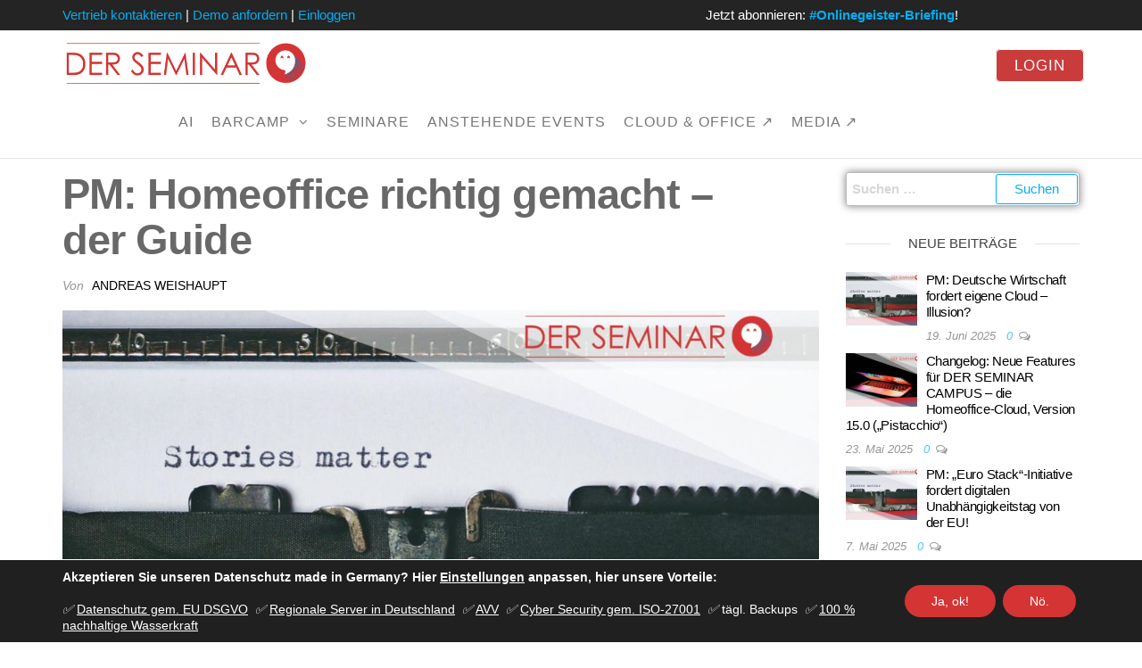

--- FILE ---
content_type: text/html; charset=UTF-8
request_url: https://der-seminar.de/homeoffice-guide/
body_size: 46500
content:
<!DOCTYPE html>
<html class="no-js" lang="de"  data-wp-dark-mode-animation="fade-in" data-wp-dark-mode-preset="0">
<head>
<meta http-equiv="content-type" content="text/html; charset=UTF-8" />
<meta http-equiv="X-UA-Compatible" content="IE=edge">
<meta name="viewport" content="width=device-width, initial-scale=1">
<meta name='robots' content='index, follow, max-image-preview:large, max-snippet:-1, max-video-preview:-1' />
<style>img:is([sizes="auto" i], [sizes^="auto," i]) { contain-intrinsic-size: 3000px 1500px }</style>
<!-- This site is optimized with the Yoast SEO plugin v26.2 - https://yoast.com/wordpress/plugins/seo/ -->
<title>PM: Homeoffice richtig gemacht - der Guide - AI, Cloud und Seminare Made in Germany für NGOs, Unternehmen, KMUs, Berufsgeheimnisträger und die öffentliche Verwaltung | DER SEMINAR</title>
<link rel="canonical" href="https://der-seminar.de/homeoffice-guide/" />
<meta property="og:locale" content="de_DE" />
<meta property="og:type" content="article" />
<meta property="og:title" content="PM: Homeoffice richtig gemacht - der Guide - AI, Cloud und Seminare Made in Germany für NGOs, Unternehmen, KMUs, Berufsgeheimnisträger und die öffentliche Verwaltung | DER SEMINAR" />
<meta property="og:description" content="Halle (Saale), 03.05.2022 Die Ausbreitung des Coronavirus zwang und zwingt viele Unternehmen zum Umstieg auf dezentrale Arbeitsweisen. Oft ist für einen solchen Wechsel ins Homeoffice der Einsatz digitaler Plattformen notwendig, aber auch eine richtige Einrichtung der Räume. Doch was ist am besten geeignet? Telearbeit: Einrichtung für&#8217;s Homeoffice Zunächst muss unterteilt werden: Homeoffice und Telearbeit sind&hellip;" />
<meta property="og:url" content="https://der-seminar.de/homeoffice-guide/" />
<meta property="og:site_name" content="AI, Cloud und Seminare Made in Germany für NGOs, Unternehmen, KMUs, Berufsgeheimnisträger und die öffentliche Verwaltung | DER SEMINAR" />
<meta property="article:publisher" content="https://facebook.com/groups/derseminar" />
<meta property="article:published_time" content="2022-05-03T07:44:00+00:00" />
<meta property="og:image" content="https://der-seminar.de/DER/wp-content/uploads/DER-SEMINAR-zum-Thema-Presseportal-Pressemitteilung-Presseinfo.jpg" />
<meta property="og:image:width" content="1956" />
<meta property="og:image:height" content="1212" />
<meta property="og:image:type" content="image/jpeg" />
<meta name="author" content="Andreas Weishaupt" />
<meta name="twitter:card" content="summary_large_image" />
<meta name="twitter:creator" content="@derseminar" />
<meta name="twitter:site" content="@derseminar" />
<meta name="twitter:label1" content="Verfasst von" />
<meta name="twitter:data1" content="Andreas Weishaupt" />
<meta name="twitter:label2" content="Geschätzte Lesezeit" />
<meta name="twitter:data2" content="7 Minuten" />
<script type="application/ld+json" class="yoast-schema-graph">{"@context":"https://schema.org","@graph":[{"@type":"Article","@id":"https://der-seminar.de/homeoffice-guide/#article","isPartOf":{"@id":"https://der-seminar.de/homeoffice-guide/"},"author":{"name":"Andreas Weishaupt","@id":"https://der-seminar.de/#/schema/person/a9762aa5b356b9fb9b89cfa59c805b86"},"headline":"PM: Homeoffice richtig gemacht &#8211; der Guide","datePublished":"2022-05-03T07:44:00+00:00","mainEntityOfPage":{"@id":"https://der-seminar.de/homeoffice-guide/"},"wordCount":1249,"commentCount":0,"publisher":{"@id":"https://der-seminar.de/#organization"},"image":{"@id":"https://der-seminar.de/homeoffice-guide/#primaryimage"},"thumbnailUrl":"https://der-seminar.de/DER/wp-content/uploads/DER-SEMINAR-zum-Thema-Presseportal-Pressemitteilung-Presseinfo.jpg","keywords":["Behörden","Cloud","Cloud-Dienst","Corona","Datenschutz","Datenschutzgrundverordnung","Datensicherheit","Datentransfer","EU-DSGVO","Hilfe","homeoffice","Lockdown","messenger","Plattform","Remote Work","SIcherheit","Tools","Videochat","Webkonferenz","Werkzeuge"],"articleSection":["Datenschutz","DER SEMINAR","Presse"],"inLanguage":"de","potentialAction":[{"@type":"CommentAction","name":"Comment","target":["https://der-seminar.de/homeoffice-guide/#respond"]}]},{"@type":"WebPage","@id":"https://der-seminar.de/homeoffice-guide/","url":"https://der-seminar.de/homeoffice-guide/","name":"PM: Homeoffice richtig gemacht - der Guide - AI, Cloud und Seminare Made in Germany für NGOs, Unternehmen, KMUs, Berufsgeheimnisträger und die öffentliche Verwaltung | DER SEMINAR","isPartOf":{"@id":"https://der-seminar.de/#website"},"primaryImageOfPage":{"@id":"https://der-seminar.de/homeoffice-guide/#primaryimage"},"image":{"@id":"https://der-seminar.de/homeoffice-guide/#primaryimage"},"thumbnailUrl":"https://der-seminar.de/DER/wp-content/uploads/DER-SEMINAR-zum-Thema-Presseportal-Pressemitteilung-Presseinfo.jpg","datePublished":"2022-05-03T07:44:00+00:00","breadcrumb":{"@id":"https://der-seminar.de/homeoffice-guide/#breadcrumb"},"inLanguage":"de","potentialAction":[{"@type":"ReadAction","target":["https://der-seminar.de/homeoffice-guide/"]}]},{"@type":"ImageObject","inLanguage":"de","@id":"https://der-seminar.de/homeoffice-guide/#primaryimage","url":"https://der-seminar.de/DER/wp-content/uploads/DER-SEMINAR-zum-Thema-Presseportal-Pressemitteilung-Presseinfo.jpg","contentUrl":"https://der-seminar.de/DER/wp-content/uploads/DER-SEMINAR-zum-Thema-Presseportal-Pressemitteilung-Presseinfo.jpg","width":1956,"height":1212,"caption":"DER-SEMINAR-zum-Thema-Presseportal-Pressemitteilung-Presseinfo"},{"@type":"BreadcrumbList","@id":"https://der-seminar.de/homeoffice-guide/#breadcrumb","itemListElement":[{"@type":"ListItem","position":1,"name":"Startseite","item":"https://der-seminar.de/"},{"@type":"ListItem","position":2,"name":"Blog","item":"https://der-seminar.de/blog/"},{"@type":"ListItem","position":3,"name":"PM: Homeoffice richtig gemacht &#8211; der Guide"}]},{"@type":"WebSite","@id":"https://der-seminar.de/#website","url":"https://der-seminar.de/","name":"AI, Cloud und Seminare Made in Germany für NGOs, Unternehmen, KMUs, Berufsgeheimnisträger und die öffentliche Verwaltung | DER SEMINAR","description":"HOMEOFFICE-Cloud mit 100 % Wasserkraft, Server und Datenschutz made in Germany für NGOs, Geheimnisträger, Datenschutzbeauftragte, Coaches, Akademien, Behörden, öffentliche Anstalten, kleine und mittlere Unternehmen (KMU)","publisher":{"@id":"https://der-seminar.de/#organization"},"potentialAction":[{"@type":"SearchAction","target":{"@type":"EntryPoint","urlTemplate":"https://der-seminar.de/?s={search_term_string}"},"query-input":{"@type":"PropertyValueSpecification","valueRequired":true,"valueName":"search_term_string"}}],"inLanguage":"de"},{"@type":"Organization","@id":"https://der-seminar.de/#organization","name":"DER SEMINAR","url":"https://der-seminar.de/","logo":{"@type":"ImageObject","inLanguage":"de","@id":"https://der-seminar.de/#/schema/logo/image/","url":"https://der-seminar.de/DER/wp-content/uploads/der-seminar-icon-homeoffice-webkonferenz-datenschutz-sicherheit.png","contentUrl":"https://der-seminar.de/DER/wp-content/uploads/der-seminar-icon-homeoffice-webkonferenz-datenschutz-sicherheit.png","width":512,"height":512,"caption":"DER SEMINAR"},"image":{"@id":"https://der-seminar.de/#/schema/logo/image/"},"sameAs":["https://facebook.com/groups/derseminar","https://x.com/derseminar","https://www.instagram.com/derseminar/","https://www.linkedin.com/company/der-seminar/","https://www.pinterest.de/derseminar","https://www.youtube.com/channel/UCr4mQnjcR8iNTE5K3ejy4Mw"]},{"@type":"Person","@id":"https://der-seminar.de/#/schema/person/a9762aa5b356b9fb9b89cfa59c805b86","name":"Andreas Weishaupt","image":{"@type":"ImageObject","inLanguage":"de","@id":"https://der-seminar.de/#/schema/person/image/","url":"https://secure.gravatar.com/avatar/44a4493c91989c61b7a02235dc083dffbc88d93be08634c312efde4007b83792?s=96&d=mm&r=g","contentUrl":"https://secure.gravatar.com/avatar/44a4493c91989c61b7a02235dc083dffbc88d93be08634c312efde4007b83792?s=96&d=mm&r=g","caption":"Andreas Weishaupt"},"url":"https://der-seminar.de/author/andreas/"}]}</script>
<!-- / Yoast SEO plugin. -->
<!-- <link rel='stylesheet' id='wp-block-library-css' href='https://der-seminar.de/DER/wp-includes/css/dist/block-library/style.min.css?ver=6.8.3' type='text/css' media='all' /> -->
<link rel="stylesheet" type="text/css" href="//der-seminar.de/DER/wp-content/cache/wpfc-minified/q6s54f53/4plng.css" media="all"/>
<style id='classic-theme-styles-inline-css' type='text/css'>
/*! This file is auto-generated */
.wp-block-button__link{color:#fff;background-color:#32373c;border-radius:9999px;box-shadow:none;text-decoration:none;padding:calc(.667em + 2px) calc(1.333em + 2px);font-size:1.125em}.wp-block-file__button{background:#32373c;color:#fff;text-decoration:none}
</style>
<!-- <link rel='stylesheet' id='iee-eventbrite-events-block-style2-css' href='https://der-seminar.de/DER/wp-content/plugins/import-eventbrite-events/assets/css/grid-style2.css?ver=1.7.1' type='text/css' media='all' /> -->
<link rel="stylesheet" type="text/css" href="//der-seminar.de/DER/wp-content/cache/wpfc-minified/7jcngw3e/4plnd.css" media="all"/>
<style id='powerpress-player-block-style-inline-css' type='text/css'>
</style>
<style id='global-styles-inline-css' type='text/css'>
:root{--wp--preset--aspect-ratio--square: 1;--wp--preset--aspect-ratio--4-3: 4/3;--wp--preset--aspect-ratio--3-4: 3/4;--wp--preset--aspect-ratio--3-2: 3/2;--wp--preset--aspect-ratio--2-3: 2/3;--wp--preset--aspect-ratio--16-9: 16/9;--wp--preset--aspect-ratio--9-16: 9/16;--wp--preset--color--black: #000000;--wp--preset--color--cyan-bluish-gray: #abb8c3;--wp--preset--color--white: #ffffff;--wp--preset--color--pale-pink: #f78da7;--wp--preset--color--vivid-red: #cf2e2e;--wp--preset--color--luminous-vivid-orange: #ff6900;--wp--preset--color--luminous-vivid-amber: #fcb900;--wp--preset--color--light-green-cyan: #7bdcb5;--wp--preset--color--vivid-green-cyan: #00d084;--wp--preset--color--pale-cyan-blue: #8ed1fc;--wp--preset--color--vivid-cyan-blue: #0693e3;--wp--preset--color--vivid-purple: #9b51e0;--wp--preset--gradient--vivid-cyan-blue-to-vivid-purple: linear-gradient(135deg,rgba(6,147,227,1) 0%,rgb(155,81,224) 100%);--wp--preset--gradient--light-green-cyan-to-vivid-green-cyan: linear-gradient(135deg,rgb(122,220,180) 0%,rgb(0,208,130) 100%);--wp--preset--gradient--luminous-vivid-amber-to-luminous-vivid-orange: linear-gradient(135deg,rgba(252,185,0,1) 0%,rgba(255,105,0,1) 100%);--wp--preset--gradient--luminous-vivid-orange-to-vivid-red: linear-gradient(135deg,rgba(255,105,0,1) 0%,rgb(207,46,46) 100%);--wp--preset--gradient--very-light-gray-to-cyan-bluish-gray: linear-gradient(135deg,rgb(238,238,238) 0%,rgb(169,184,195) 100%);--wp--preset--gradient--cool-to-warm-spectrum: linear-gradient(135deg,rgb(74,234,220) 0%,rgb(151,120,209) 20%,rgb(207,42,186) 40%,rgb(238,44,130) 60%,rgb(251,105,98) 80%,rgb(254,248,76) 100%);--wp--preset--gradient--blush-light-purple: linear-gradient(135deg,rgb(255,206,236) 0%,rgb(152,150,240) 100%);--wp--preset--gradient--blush-bordeaux: linear-gradient(135deg,rgb(254,205,165) 0%,rgb(254,45,45) 50%,rgb(107,0,62) 100%);--wp--preset--gradient--luminous-dusk: linear-gradient(135deg,rgb(255,203,112) 0%,rgb(199,81,192) 50%,rgb(65,88,208) 100%);--wp--preset--gradient--pale-ocean: linear-gradient(135deg,rgb(255,245,203) 0%,rgb(182,227,212) 50%,rgb(51,167,181) 100%);--wp--preset--gradient--electric-grass: linear-gradient(135deg,rgb(202,248,128) 0%,rgb(113,206,126) 100%);--wp--preset--gradient--midnight: linear-gradient(135deg,rgb(2,3,129) 0%,rgb(40,116,252) 100%);--wp--preset--font-size--small: 13px;--wp--preset--font-size--medium: 20px;--wp--preset--font-size--large: 36px;--wp--preset--font-size--x-large: 42px;--wp--preset--spacing--20: 0.44rem;--wp--preset--spacing--30: 0.67rem;--wp--preset--spacing--40: 1rem;--wp--preset--spacing--50: 1.5rem;--wp--preset--spacing--60: 2.25rem;--wp--preset--spacing--70: 3.38rem;--wp--preset--spacing--80: 5.06rem;--wp--preset--shadow--natural: 6px 6px 9px rgba(0, 0, 0, 0.2);--wp--preset--shadow--deep: 12px 12px 50px rgba(0, 0, 0, 0.4);--wp--preset--shadow--sharp: 6px 6px 0px rgba(0, 0, 0, 0.2);--wp--preset--shadow--outlined: 6px 6px 0px -3px rgba(255, 255, 255, 1), 6px 6px rgba(0, 0, 0, 1);--wp--preset--shadow--crisp: 6px 6px 0px rgba(0, 0, 0, 1);}:where(.is-layout-flex){gap: 0.5em;}:where(.is-layout-grid){gap: 0.5em;}body .is-layout-flex{display: flex;}.is-layout-flex{flex-wrap: wrap;align-items: center;}.is-layout-flex > :is(*, div){margin: 0;}body .is-layout-grid{display: grid;}.is-layout-grid > :is(*, div){margin: 0;}:where(.wp-block-columns.is-layout-flex){gap: 2em;}:where(.wp-block-columns.is-layout-grid){gap: 2em;}:where(.wp-block-post-template.is-layout-flex){gap: 1.25em;}:where(.wp-block-post-template.is-layout-grid){gap: 1.25em;}.has-black-color{color: var(--wp--preset--color--black) !important;}.has-cyan-bluish-gray-color{color: var(--wp--preset--color--cyan-bluish-gray) !important;}.has-white-color{color: var(--wp--preset--color--white) !important;}.has-pale-pink-color{color: var(--wp--preset--color--pale-pink) !important;}.has-vivid-red-color{color: var(--wp--preset--color--vivid-red) !important;}.has-luminous-vivid-orange-color{color: var(--wp--preset--color--luminous-vivid-orange) !important;}.has-luminous-vivid-amber-color{color: var(--wp--preset--color--luminous-vivid-amber) !important;}.has-light-green-cyan-color{color: var(--wp--preset--color--light-green-cyan) !important;}.has-vivid-green-cyan-color{color: var(--wp--preset--color--vivid-green-cyan) !important;}.has-pale-cyan-blue-color{color: var(--wp--preset--color--pale-cyan-blue) !important;}.has-vivid-cyan-blue-color{color: var(--wp--preset--color--vivid-cyan-blue) !important;}.has-vivid-purple-color{color: var(--wp--preset--color--vivid-purple) !important;}.has-black-background-color{background-color: var(--wp--preset--color--black) !important;}.has-cyan-bluish-gray-background-color{background-color: var(--wp--preset--color--cyan-bluish-gray) !important;}.has-white-background-color{background-color: var(--wp--preset--color--white) !important;}.has-pale-pink-background-color{background-color: var(--wp--preset--color--pale-pink) !important;}.has-vivid-red-background-color{background-color: var(--wp--preset--color--vivid-red) !important;}.has-luminous-vivid-orange-background-color{background-color: var(--wp--preset--color--luminous-vivid-orange) !important;}.has-luminous-vivid-amber-background-color{background-color: var(--wp--preset--color--luminous-vivid-amber) !important;}.has-light-green-cyan-background-color{background-color: var(--wp--preset--color--light-green-cyan) !important;}.has-vivid-green-cyan-background-color{background-color: var(--wp--preset--color--vivid-green-cyan) !important;}.has-pale-cyan-blue-background-color{background-color: var(--wp--preset--color--pale-cyan-blue) !important;}.has-vivid-cyan-blue-background-color{background-color: var(--wp--preset--color--vivid-cyan-blue) !important;}.has-vivid-purple-background-color{background-color: var(--wp--preset--color--vivid-purple) !important;}.has-black-border-color{border-color: var(--wp--preset--color--black) !important;}.has-cyan-bluish-gray-border-color{border-color: var(--wp--preset--color--cyan-bluish-gray) !important;}.has-white-border-color{border-color: var(--wp--preset--color--white) !important;}.has-pale-pink-border-color{border-color: var(--wp--preset--color--pale-pink) !important;}.has-vivid-red-border-color{border-color: var(--wp--preset--color--vivid-red) !important;}.has-luminous-vivid-orange-border-color{border-color: var(--wp--preset--color--luminous-vivid-orange) !important;}.has-luminous-vivid-amber-border-color{border-color: var(--wp--preset--color--luminous-vivid-amber) !important;}.has-light-green-cyan-border-color{border-color: var(--wp--preset--color--light-green-cyan) !important;}.has-vivid-green-cyan-border-color{border-color: var(--wp--preset--color--vivid-green-cyan) !important;}.has-pale-cyan-blue-border-color{border-color: var(--wp--preset--color--pale-cyan-blue) !important;}.has-vivid-cyan-blue-border-color{border-color: var(--wp--preset--color--vivid-cyan-blue) !important;}.has-vivid-purple-border-color{border-color: var(--wp--preset--color--vivid-purple) !important;}.has-vivid-cyan-blue-to-vivid-purple-gradient-background{background: var(--wp--preset--gradient--vivid-cyan-blue-to-vivid-purple) !important;}.has-light-green-cyan-to-vivid-green-cyan-gradient-background{background: var(--wp--preset--gradient--light-green-cyan-to-vivid-green-cyan) !important;}.has-luminous-vivid-amber-to-luminous-vivid-orange-gradient-background{background: var(--wp--preset--gradient--luminous-vivid-amber-to-luminous-vivid-orange) !important;}.has-luminous-vivid-orange-to-vivid-red-gradient-background{background: var(--wp--preset--gradient--luminous-vivid-orange-to-vivid-red) !important;}.has-very-light-gray-to-cyan-bluish-gray-gradient-background{background: var(--wp--preset--gradient--very-light-gray-to-cyan-bluish-gray) !important;}.has-cool-to-warm-spectrum-gradient-background{background: var(--wp--preset--gradient--cool-to-warm-spectrum) !important;}.has-blush-light-purple-gradient-background{background: var(--wp--preset--gradient--blush-light-purple) !important;}.has-blush-bordeaux-gradient-background{background: var(--wp--preset--gradient--blush-bordeaux) !important;}.has-luminous-dusk-gradient-background{background: var(--wp--preset--gradient--luminous-dusk) !important;}.has-pale-ocean-gradient-background{background: var(--wp--preset--gradient--pale-ocean) !important;}.has-electric-grass-gradient-background{background: var(--wp--preset--gradient--electric-grass) !important;}.has-midnight-gradient-background{background: var(--wp--preset--gradient--midnight) !important;}.has-small-font-size{font-size: var(--wp--preset--font-size--small) !important;}.has-medium-font-size{font-size: var(--wp--preset--font-size--medium) !important;}.has-large-font-size{font-size: var(--wp--preset--font-size--large) !important;}.has-x-large-font-size{font-size: var(--wp--preset--font-size--x-large) !important;}
:where(.wp-block-post-template.is-layout-flex){gap: 1.25em;}:where(.wp-block-post-template.is-layout-grid){gap: 1.25em;}
:where(.wp-block-columns.is-layout-flex){gap: 2em;}:where(.wp-block-columns.is-layout-grid){gap: 2em;}
:root :where(.wp-block-pullquote){font-size: 1.5em;line-height: 1.6;}
</style>
<!-- <link rel='stylesheet' id='contact-form-7-css' href='https://der-seminar.de/DER/wp-content/plugins/contact-form-7/includes/css/styles.css?ver=5.9.8' type='text/css' media='all' /> -->
<!-- <link rel='stylesheet' id='futurio-extra-css' href='https://der-seminar.de/DER/wp-content/plugins/futurio-extra/assets/css/style.css?ver=2.0.5' type='text/css' media='all' /> -->
<!-- <link rel='stylesheet' id='elementor-frontend-css' href='https://der-seminar.de/DER/wp-content/plugins/elementor/assets/css/frontend.min.css?ver=3.23.4' type='text/css' media='all' /> -->
<link rel="stylesheet" type="text/css" href="//der-seminar.de/DER/wp-content/cache/wpfc-minified/dr7fkdat/4plnd.css" media="all"/>
<link rel='stylesheet' id='elementor-post-25345-css' href='https://der-seminar.de/DER/wp-content/uploads/elementor/css/post-25345.css?ver=1728505578' type='text/css' media='all' />
<!-- <link rel='stylesheet' id='wpa-css-css' href='https://der-seminar.de/DER/wp-content/plugins/honeypot/includes/css/wpa.css?ver=2.1.19' type='text/css' media='all' /> -->
<!-- <link rel='stylesheet' id='font-awesome-css' href='https://der-seminar.de/DER/wp-content/plugins/elementor/assets/lib/font-awesome/css/font-awesome.min.css?ver=4.7.0' type='text/css' media='all' /> -->
<!-- <link rel='stylesheet' id='import-eventbrite-events-front-css' href='https://der-seminar.de/DER/wp-content/plugins/import-eventbrite-events/assets/css/import-eventbrite-events.css?ver=6.8.3' type='text/css' media='all' /> -->
<!-- <link rel='stylesheet' id='import-eventbrite-events-front-style2-css' href='https://der-seminar.de/DER/wp-content/plugins/import-eventbrite-events/assets/css/grid-style2.css?ver=6.8.3' type='text/css' media='all' /> -->
<!-- <link nowprocket data-no-minify="1" data-no-optimize="1" rel='stylesheet' id='wp-dark-mode-css' href='https://der-seminar.de/DER/wp-content/plugins/wp-dark-mode/assets/css/app.min.css?ver=5.0.4' type='text/css' media='all' /> -->
<link rel="stylesheet" type="text/css" href="//der-seminar.de/DER/wp-content/cache/wpfc-minified/f4s6a4qf/4plnd.css" media="all"/>
<style id='wp-dark-mode-inline-css' type='text/css'>
html[data-wp-dark-mode-active], [data-wp-dark-mode-loading] {--wp-dark-mode-body-filter:brightness(100%) contrast(90%) grayscale(0%) sepia(10%);--wp-dark-mode-grayscale:0%;--wp-dark-mode-img-brightness:100%;--wp-dark-mode-img-grayscale:0%;--wp-dark-mode-video-brightness:100%;--wp-dark-mode-video-grayscale:0%;--wp-dark-mode-large-font-sized:1.2em;}.wp-dark-mode-active, [data-wp-dark-mode] {--wp-dark-mode-background-color:#232323;--wp-dark-mode-text-color:#f0f0f0; }
</style>
<!-- <link rel='stylesheet' id='ez-toc-css' href='https://der-seminar.de/DER/wp-content/plugins/easy-table-of-contents/assets/css/screen.min.css?ver=2.0.68.1' type='text/css' media='all' /> -->
<link rel="stylesheet" type="text/css" href="//der-seminar.de/DER/wp-content/cache/wpfc-minified/119hce79/4plng.css" media="all"/>
<style id='ez-toc-inline-css' type='text/css'>
div#ez-toc-container .ez-toc-title {font-size: 120%;}div#ez-toc-container .ez-toc-title {font-weight: 500;}div#ez-toc-container ul li {font-size: 95%;}div#ez-toc-container ul li {font-weight: 500;}div#ez-toc-container nav ul ul li {font-size: 90%;}div#ez-toc-container {background: #fff;border: 1px solid #ddd;width: 75%;}div#ez-toc-container p.ez-toc-title , #ez-toc-container .ez_toc_custom_title_icon , #ez-toc-container .ez_toc_custom_toc_icon {color: #d43433;}div#ez-toc-container ul.ez-toc-list a {color: #428bca;}div#ez-toc-container ul.ez-toc-list a:hover {color: #2a6496;}div#ez-toc-container ul.ez-toc-list a:visited {color: #428bca;}
.ez-toc-container-direction {direction: ltr;}.ez-toc-counter ul{counter-reset: item ;}.ez-toc-counter nav ul li a::before {content: counters(item, '.', decimal) '. ';display: inline-block;counter-increment: item;flex-grow: 0;flex-shrink: 0;margin-right: .2em; float: left; }.ez-toc-widget-direction {direction: ltr;}.ez-toc-widget-container ul{counter-reset: item ;}.ez-toc-widget-container nav ul li a::before {content: counters(item, '.', decimal) '. ';display: inline-block;counter-increment: item;flex-grow: 0;flex-shrink: 0;margin-right: .2em; float: left; }
</style>
<!-- <link rel='stylesheet' id='exad-slick-css' href='https://der-seminar.de/DER/wp-content/plugins/exclusive-addons-for-elementor/assets/vendor/css/slick.min.css?ver=6.8.3' type='text/css' media='all' /> -->
<!-- <link rel='stylesheet' id='exad-slick-theme-css' href='https://der-seminar.de/DER/wp-content/plugins/exclusive-addons-for-elementor/assets/vendor/css/slick-theme.min.css?ver=6.8.3' type='text/css' media='all' /> -->
<!-- <link rel='stylesheet' id='exad-image-hover-css' href='https://der-seminar.de/DER/wp-content/plugins/exclusive-addons-for-elementor/assets/vendor/css/imagehover.css?ver=6.8.3' type='text/css' media='all' /> -->
<!-- <link rel='stylesheet' id='exad-swiperv5-css' href='https://der-seminar.de/DER/wp-content/plugins/exclusive-addons-for-elementor/assets/vendor/css/swiper.min.css?ver=2.6.9.5' type='text/css' media='all' /> -->
<!-- <link rel='stylesheet' id='exad-main-style-css' href='https://der-seminar.de/DER/wp-content/plugins/exclusive-addons-for-elementor/assets/css/exad-styles.min.css?ver=6.8.3' type='text/css' media='all' /> -->
<!-- <link rel='stylesheet' id='bootstrap-css' href='https://der-seminar.de/DER/wp-content/themes/futurio/css/bootstrap.css?ver=3.3.7' type='text/css' media='all' /> -->
<!-- <link rel='stylesheet' id='futurio-stylesheet-css' href='https://der-seminar.de/DER/wp-content/themes/futurio/style.css?ver=1.5.0' type='text/css' media='all' /> -->
<!-- <link rel='stylesheet' id='eael-general-css' href='https://der-seminar.de/DER/wp-content/plugins/essential-addons-for-elementor-lite/assets/front-end/css/view/general.min.css?ver=6.0.1' type='text/css' media='all' /> -->
<!-- <link rel='stylesheet' id='moove_gdpr_frontend-css' href='https://der-seminar.de/DER/wp-content/plugins/gdpr-cookie-compliance/dist/styles/gdpr-main-nf.css?ver=4.13.4' type='text/css' media='all' /> -->
<link rel="stylesheet" type="text/css" href="//der-seminar.de/DER/wp-content/cache/wpfc-minified/g2u1lits/4plng.css" media="all"/>
<style id='moove_gdpr_frontend-inline-css' type='text/css'>
#moove_gdpr_cookie_modal .moove-gdpr-modal-content .moove-gdpr-tab-main h3.tab-title, 
#moove_gdpr_cookie_modal .moove-gdpr-modal-content .moove-gdpr-tab-main span.tab-title,
#moove_gdpr_cookie_modal .moove-gdpr-modal-content .moove-gdpr-modal-left-content #moove-gdpr-menu li a, 
#moove_gdpr_cookie_modal .moove-gdpr-modal-content .moove-gdpr-modal-left-content #moove-gdpr-menu li button,
#moove_gdpr_cookie_modal .moove-gdpr-modal-content .moove-gdpr-modal-left-content .moove-gdpr-branding-cnt a,
#moove_gdpr_cookie_modal .moove-gdpr-modal-content .moove-gdpr-modal-footer-content .moove-gdpr-button-holder a.mgbutton, 
#moove_gdpr_cookie_modal .moove-gdpr-modal-content .moove-gdpr-modal-footer-content .moove-gdpr-button-holder button.mgbutton,
#moove_gdpr_cookie_modal .cookie-switch .cookie-slider:after, 
#moove_gdpr_cookie_modal .cookie-switch .slider:after, 
#moove_gdpr_cookie_modal .switch .cookie-slider:after, 
#moove_gdpr_cookie_modal .switch .slider:after,
#moove_gdpr_cookie_info_bar .moove-gdpr-info-bar-container .moove-gdpr-info-bar-content p, 
#moove_gdpr_cookie_info_bar .moove-gdpr-info-bar-container .moove-gdpr-info-bar-content p a,
#moove_gdpr_cookie_info_bar .moove-gdpr-info-bar-container .moove-gdpr-info-bar-content a.mgbutton, 
#moove_gdpr_cookie_info_bar .moove-gdpr-info-bar-container .moove-gdpr-info-bar-content button.mgbutton,
#moove_gdpr_cookie_modal .moove-gdpr-modal-content .moove-gdpr-tab-main .moove-gdpr-tab-main-content h1, 
#moove_gdpr_cookie_modal .moove-gdpr-modal-content .moove-gdpr-tab-main .moove-gdpr-tab-main-content h2, 
#moove_gdpr_cookie_modal .moove-gdpr-modal-content .moove-gdpr-tab-main .moove-gdpr-tab-main-content h3, 
#moove_gdpr_cookie_modal .moove-gdpr-modal-content .moove-gdpr-tab-main .moove-gdpr-tab-main-content h4, 
#moove_gdpr_cookie_modal .moove-gdpr-modal-content .moove-gdpr-tab-main .moove-gdpr-tab-main-content h5, 
#moove_gdpr_cookie_modal .moove-gdpr-modal-content .moove-gdpr-tab-main .moove-gdpr-tab-main-content h6,
#moove_gdpr_cookie_modal .moove-gdpr-modal-content.moove_gdpr_modal_theme_v2 .moove-gdpr-modal-title .tab-title,
#moove_gdpr_cookie_modal .moove-gdpr-modal-content.moove_gdpr_modal_theme_v2 .moove-gdpr-tab-main h3.tab-title, 
#moove_gdpr_cookie_modal .moove-gdpr-modal-content.moove_gdpr_modal_theme_v2 .moove-gdpr-tab-main span.tab-title,
#moove_gdpr_cookie_modal .moove-gdpr-modal-content.moove_gdpr_modal_theme_v2 .moove-gdpr-branding-cnt a {
font-weight: inherit				}
#moove_gdpr_cookie_modal,#moove_gdpr_cookie_info_bar,.gdpr_cookie_settings_shortcode_content{font-family:inherit}#moove_gdpr_save_popup_settings_button{background-color:#373737;color:#fff}#moove_gdpr_save_popup_settings_button:hover{background-color:#000}#moove_gdpr_cookie_info_bar .moove-gdpr-info-bar-container .moove-gdpr-info-bar-content a.mgbutton,#moove_gdpr_cookie_info_bar .moove-gdpr-info-bar-container .moove-gdpr-info-bar-content button.mgbutton{background-color:#d43433}#moove_gdpr_cookie_modal .moove-gdpr-modal-content .moove-gdpr-modal-footer-content .moove-gdpr-button-holder a.mgbutton,#moove_gdpr_cookie_modal .moove-gdpr-modal-content .moove-gdpr-modal-footer-content .moove-gdpr-button-holder button.mgbutton,.gdpr_cookie_settings_shortcode_content .gdpr-shr-button.button-green{background-color:#d43433;border-color:#d43433}#moove_gdpr_cookie_modal .moove-gdpr-modal-content .moove-gdpr-modal-footer-content .moove-gdpr-button-holder a.mgbutton:hover,#moove_gdpr_cookie_modal .moove-gdpr-modal-content .moove-gdpr-modal-footer-content .moove-gdpr-button-holder button.mgbutton:hover,.gdpr_cookie_settings_shortcode_content .gdpr-shr-button.button-green:hover{background-color:#fff;color:#d43433}#moove_gdpr_cookie_modal .moove-gdpr-modal-content .moove-gdpr-modal-close i,#moove_gdpr_cookie_modal .moove-gdpr-modal-content .moove-gdpr-modal-close span.gdpr-icon{background-color:#d43433;border:1px solid #d43433}#moove_gdpr_cookie_info_bar span.change-settings-button.focus-g,#moove_gdpr_cookie_info_bar span.change-settings-button:focus,#moove_gdpr_cookie_info_bar button.change-settings-button.focus-g,#moove_gdpr_cookie_info_bar button.change-settings-button:focus{-webkit-box-shadow:0 0 1px 3px #d43433;-moz-box-shadow:0 0 1px 3px #d43433;box-shadow:0 0 1px 3px #d43433}#moove_gdpr_cookie_modal .moove-gdpr-modal-content .moove-gdpr-modal-close i:hover,#moove_gdpr_cookie_modal .moove-gdpr-modal-content .moove-gdpr-modal-close span.gdpr-icon:hover,#moove_gdpr_cookie_info_bar span[data-href]>u.change-settings-button{color:#d43433}#moove_gdpr_cookie_modal .moove-gdpr-modal-content .moove-gdpr-modal-left-content #moove-gdpr-menu li.menu-item-selected a span.gdpr-icon,#moove_gdpr_cookie_modal .moove-gdpr-modal-content .moove-gdpr-modal-left-content #moove-gdpr-menu li.menu-item-selected button span.gdpr-icon{color:inherit}#moove_gdpr_cookie_modal .moove-gdpr-modal-content .moove-gdpr-modal-left-content #moove-gdpr-menu li a span.gdpr-icon,#moove_gdpr_cookie_modal .moove-gdpr-modal-content .moove-gdpr-modal-left-content #moove-gdpr-menu li button span.gdpr-icon{color:inherit}#moove_gdpr_cookie_modal .gdpr-acc-link{line-height:0;font-size:0;color:transparent;position:absolute}#moove_gdpr_cookie_modal .moove-gdpr-modal-content .moove-gdpr-modal-close:hover i,#moove_gdpr_cookie_modal .moove-gdpr-modal-content .moove-gdpr-modal-left-content #moove-gdpr-menu li a,#moove_gdpr_cookie_modal .moove-gdpr-modal-content .moove-gdpr-modal-left-content #moove-gdpr-menu li button,#moove_gdpr_cookie_modal .moove-gdpr-modal-content .moove-gdpr-modal-left-content #moove-gdpr-menu li button i,#moove_gdpr_cookie_modal .moove-gdpr-modal-content .moove-gdpr-modal-left-content #moove-gdpr-menu li a i,#moove_gdpr_cookie_modal .moove-gdpr-modal-content .moove-gdpr-tab-main .moove-gdpr-tab-main-content a:hover,#moove_gdpr_cookie_info_bar.moove-gdpr-dark-scheme .moove-gdpr-info-bar-container .moove-gdpr-info-bar-content a.mgbutton:hover,#moove_gdpr_cookie_info_bar.moove-gdpr-dark-scheme .moove-gdpr-info-bar-container .moove-gdpr-info-bar-content button.mgbutton:hover,#moove_gdpr_cookie_info_bar.moove-gdpr-dark-scheme .moove-gdpr-info-bar-container .moove-gdpr-info-bar-content a:hover,#moove_gdpr_cookie_info_bar.moove-gdpr-dark-scheme .moove-gdpr-info-bar-container .moove-gdpr-info-bar-content button:hover,#moove_gdpr_cookie_info_bar.moove-gdpr-dark-scheme .moove-gdpr-info-bar-container .moove-gdpr-info-bar-content span.change-settings-button:hover,#moove_gdpr_cookie_info_bar.moove-gdpr-dark-scheme .moove-gdpr-info-bar-container .moove-gdpr-info-bar-content button.change-settings-button:hover,#moove_gdpr_cookie_info_bar.moove-gdpr-dark-scheme .moove-gdpr-info-bar-container .moove-gdpr-info-bar-content u.change-settings-button:hover,#moove_gdpr_cookie_info_bar span[data-href]>u.change-settings-button,#moove_gdpr_cookie_info_bar.moove-gdpr-dark-scheme .moove-gdpr-info-bar-container .moove-gdpr-info-bar-content a.mgbutton.focus-g,#moove_gdpr_cookie_info_bar.moove-gdpr-dark-scheme .moove-gdpr-info-bar-container .moove-gdpr-info-bar-content button.mgbutton.focus-g,#moove_gdpr_cookie_info_bar.moove-gdpr-dark-scheme .moove-gdpr-info-bar-container .moove-gdpr-info-bar-content a.focus-g,#moove_gdpr_cookie_info_bar.moove-gdpr-dark-scheme .moove-gdpr-info-bar-container .moove-gdpr-info-bar-content button.focus-g,#moove_gdpr_cookie_info_bar.moove-gdpr-dark-scheme .moove-gdpr-info-bar-container .moove-gdpr-info-bar-content a.mgbutton:focus,#moove_gdpr_cookie_info_bar.moove-gdpr-dark-scheme .moove-gdpr-info-bar-container .moove-gdpr-info-bar-content button.mgbutton:focus,#moove_gdpr_cookie_info_bar.moove-gdpr-dark-scheme .moove-gdpr-info-bar-container .moove-gdpr-info-bar-content a:focus,#moove_gdpr_cookie_info_bar.moove-gdpr-dark-scheme .moove-gdpr-info-bar-container .moove-gdpr-info-bar-content button:focus,#moove_gdpr_cookie_info_bar.moove-gdpr-dark-scheme .moove-gdpr-info-bar-container .moove-gdpr-info-bar-content span.change-settings-button.focus-g,span.change-settings-button:focus,button.change-settings-button.focus-g,button.change-settings-button:focus,#moove_gdpr_cookie_info_bar.moove-gdpr-dark-scheme .moove-gdpr-info-bar-container .moove-gdpr-info-bar-content u.change-settings-button.focus-g,#moove_gdpr_cookie_info_bar.moove-gdpr-dark-scheme .moove-gdpr-info-bar-container .moove-gdpr-info-bar-content u.change-settings-button:focus{color:#d43433}#moove_gdpr_cookie_modal.gdpr_lightbox-hide{display:none}
</style>
<!-- <link rel='stylesheet' id='kirki-styles-css' href='https://der-seminar.de?action=kirki-styles&#038;ver=4.0' type='text/css' media='all' /> -->
<!-- <link rel='stylesheet' id='elementor-icons-shared-0-css' href='https://der-seminar.de/DER/wp-content/plugins/elementor/assets/lib/font-awesome/css/fontawesome.min.css?ver=5.15.3' type='text/css' media='all' /> -->
<!-- <link rel='stylesheet' id='elementor-icons-fa-brands-css' href='https://der-seminar.de/DER/wp-content/plugins/elementor/assets/lib/font-awesome/css/brands.min.css?ver=5.15.3' type='text/css' media='all' /> -->
<!-- <link rel='stylesheet' id='elementor-icons-fa-solid-css' href='https://der-seminar.de/DER/wp-content/plugins/elementor/assets/lib/font-awesome/css/solid.min.css?ver=5.15.3' type='text/css' media='all' /> -->
<link rel="stylesheet" type="text/css" href="//der-seminar.de/DER/wp-content/cache/wpfc-minified/l0xu5sio/4plnd.css" media="all"/>
<script src='//der-seminar.de/DER/wp-content/cache/wpfc-minified/fdjsyec2/4plnd.js' type="text/javascript"></script>
<!-- <script type="text/javascript" src="https://der-seminar.de/DER/wp-includes/js/jquery/jquery.min.js?ver=3.7.1" id="jquery-core-js"></script> -->
<!-- <script type="text/javascript" src="https://der-seminar.de/DER/wp-includes/js/jquery/jquery-migrate.min.js?ver=3.4.1" id="jquery-migrate-js"></script> -->
<script type="text/javascript" id="wp-dark-mode-js-extra">
/* <![CDATA[ */
var wp_dark_mode_json = {"ajax_url":"https:\/\/der-seminar.de\/DER\/wp-admin\/admin-ajax.php","nonce":"65de52a95f","is_pro":"","version":"5.0.4","is_excluded":"","excluded_elements":" #wpadminbar, .wp-dark-mode-switch, .elementor-button-content-wrapper","options":{"frontend_enabled":true,"frontend_mode":"device","frontend_time_starts":"06:00 PM","frontend_time_ends":"06:00 AM","frontend_custom_css":"","frontend_remember_choice":true,"admin_enabled":true,"admin_enabled_block_editor":true,"floating_switch_enabled":false,"floating_switch_style":3,"floating_switch_size":"1.2","floating_switch_size_custom":70,"floating_switch_position":"left","floating_switch_position_side":"right","floating_switch_position_side_value":10,"floating_switch_position_bottom_value":10,"floating_switch_enabled_attention_effect":true,"floating_switch_attention_effect":"wobble","floating_switch_enabled_cta":false,"floating_switch_cta_text":"","floating_switch_cta_color":"","floating_switch_cta_background":"","floating_switch_enabled_custom_icons":false,"floating_switch_icon_light":"","floating_switch_icon_dark":"","floating_switch_enabled_custom_texts":false,"floating_switch_text_light":"Light","floating_switch_text_dark":"Dark","menu_switch_enabled":false,"content_switch_enabled_top_of_posts":false,"content_switch_enabled_top_of_pages":false,"content_switch_style":1,"color_mode":"automatic","color_presets":[{"name":"Gold","bg":"#000","secondary_bg":"#000","text":"#dfdedb","link":"#e58c17","link_hover":"#e58c17","input_bg":"#000","input_text":"#dfdedb","input_placeholder":"#dfdedb","button_text":"#dfdedb","button_hover_text":"#dfdedb","button_bg":"#141414","button_hover_bg":"#141414","button_border":"#1e1e1e","enable_scrollbar":false,"scrollbar_track":"#141414","scrollbar_thumb":"#dfdedb"},{"name":"Sapphire","bg":"#1B2836","secondary_bg":"#1B2836","text":"#fff","link":"#459BE6","link_hover":"#459BE6","input_bg":"#1B2836","input_text":"#fff","input_placeholder":"#fff","button_text":"#fff","button_hover_text":"#fff","button_bg":"#2f3c4a","button_hover_bg":"#2f3c4a","button_border":"#394654","enable_scrollbar":false,"scrollbar_track":"#1B2836","scrollbar_thumb":"#fff"},{"name":"Fuchsia","bg":"#1E0024","secondary_bg":"#1E0024","text":"#fff","link":"#E251FF","link_hover":"#E251FF","input_bg":"#1E0024","input_text":"#fff","input_placeholder":"#fff","button_text":"#fff","button_hover_text":"#fff","button_bg":"#321438","button_hover_bg":"#321438","button_border":"#321438","enable_scrollbar":false,"scrollbar_track":"#1E0024","scrollbar_thumb":"#fff"},{"name":"Rose","bg":"#270000","secondary_bg":"#270000","text":"#fff","link":"#FF7878","link_hover":"#FF7878","input_bg":"#270000","input_text":"#fff","input_placeholder":"#fff","button_text":"#fff","button_hover_text":"#fff","button_bg":"#3b1414","button_hover_bg":"#3b1414","button_border":"#451e1e","enable_scrollbar":false,"scrollbar_track":"#270000","scrollbar_thumb":"#fff"},{"name":"Violet","bg":"#160037","secondary_bg":"#160037","text":"#EBEBEB","link":"#B381FF","link_hover":"#B381FF","input_bg":"#160037","input_text":"#EBEBEB","input_placeholder":"#EBEBEB","button_text":"#EBEBEB","button_hover_text":"#EBEBEB","button_bg":"#2a144b","button_hover_bg":"#2a144b","button_border":"#341e55","enable_scrollbar":false,"scrollbar_track":"#160037","scrollbar_thumb":"#EBEBEB"},{"name":"Pink","bg":"#121212","secondary_bg":"#121212","text":"#E6E6E6","link":"#FF9191","link_hover":"#FF9191","input_bg":"#121212","input_text":"#E6E6E6","input_placeholder":"#E6E6E6","button_text":"#E6E6E6","button_hover_text":"#E6E6E6","button_bg":"#262626","button_hover_bg":"#262626","button_border":"#303030","enable_scrollbar":false,"scrollbar_track":"#121212","scrollbar_thumb":"#E6E6E6"},{"name":"Kelly","bg":"#000A3B","secondary_bg":"#000A3B","text":"#FFFFFF","link":"#3AFF82","link_hover":"#3AFF82","input_bg":"#000A3B","input_text":"#FFFFFF","input_placeholder":"#FFFFFF","button_text":"#FFFFFF","button_hover_text":"#FFFFFF","button_bg":"#141e4f","button_hover_bg":"#141e4f","button_border":"#1e2859","enable_scrollbar":false,"scrollbar_track":"#000A3B","scrollbar_thumb":"#FFFFFF"},{"name":"Magenta","bg":"#171717","secondary_bg":"#171717","text":"#BFB7C0","link":"#F776F0","link_hover":"#F776F0","input_bg":"#171717","input_text":"#BFB7C0","input_placeholder":"#BFB7C0","button_text":"#BFB7C0","button_hover_text":"#BFB7C0","button_bg":"#2b2b2b","button_hover_bg":"#2b2b2b","button_border":"#353535","enable_scrollbar":false,"scrollbar_track":"#171717","scrollbar_thumb":"#BFB7C0"},{"name":"Green","bg":"#003711","secondary_bg":"#003711","text":"#FFFFFF","link":"#84FF6D","link_hover":"#84FF6D","input_bg":"#003711","input_text":"#FFFFFF","input_placeholder":"#FFFFFF","button_text":"#FFFFFF","button_hover_text":"#FFFFFF","button_bg":"#144b25","button_hover_bg":"#144b25","button_border":"#1e552f","enable_scrollbar":false,"scrollbar_track":"#003711","scrollbar_thumb":"#FFFFFF"},{"name":"Orange","bg":"#23243A","secondary_bg":"#23243A","text":"#D6CB99","link":"#FF9323","link_hover":"#FF9323","input_bg":"#23243A","input_text":"#D6CB99","input_placeholder":"#D6CB99","button_text":"#D6CB99","button_hover_text":"#D6CB99","button_bg":"#37384e","button_hover_bg":"#37384e","button_border":"#414258","enable_scrollbar":false,"scrollbar_track":"#23243A","scrollbar_thumb":"#D6CB99"},{"name":"Yellow","bg":"#151819","secondary_bg":"#151819","text":"#D5D6D7","link":"#DAA40B","link_hover":"#DAA40B","input_bg":"#151819","input_text":"#D5D6D7","input_placeholder":"#D5D6D7","button_text":"#D5D6D7","button_hover_text":"#D5D6D7","button_bg":"#292c2d","button_hover_bg":"#292c2d","button_border":"#333637","enable_scrollbar":false,"scrollbar_track":"#151819","scrollbar_thumb":"#D5D6D7"},{"name":"Facebook","bg":"#18191A","secondary_bg":"#18191A","text":"#DCDEE3","link":"#2D88FF","link_hover":"#2D88FF","input_bg":"#18191A","input_text":"#DCDEE3","input_placeholder":"#DCDEE3","button_text":"#DCDEE3","button_hover_text":"#DCDEE3","button_bg":"#2c2d2e","button_hover_bg":"#2c2d2e","button_border":"#363738","enable_scrollbar":false,"scrollbar_track":"#18191A","scrollbar_thumb":"#DCDEE3"},{"name":"Twitter","bg":"#141d26","secondary_bg":"#141d26","text":"#fff","link":"#1C9CEA","link_hover":"#1C9CEA","input_bg":"#141d26","input_text":"#fff","input_placeholder":"#fff","button_text":"#fff","button_hover_text":"#fff","button_bg":"#28313a","button_hover_bg":"#28313a","button_border":"#323b44","enable_scrollbar":false,"scrollbar_track":"#141d26","scrollbar_thumb":"#fff"}],"color_preset_id":0,"color_filter_brightness":100,"color_filter_contrast":90,"color_filter_grayscale":0,"color_filter_sepia":10,"image_replaces":[],"image_enabled_low_brightness":false,"image_brightness":80,"image_low_brightness_excludes":[],"image_enabled_low_grayscale":false,"image_grayscale":0,"image_low_grayscale_excludes":[],"video_replaces":[],"video_enabled_low_brightness":false,"video_brightness":80,"video_low_brightness_excludes":[],"video_enabled_low_grayscale":false,"video_grayscale":0,"video_low_grayscale_excludes":[],"animation_enabled":true,"animation_name":"fade-in","performance_track_dynamic_content":false,"performance_load_scripts_in_footer":false,"performance_execute_as":"sync","excludes_elements":"","excludes_elements_includes":"","excludes_posts":[],"excludes_posts_all":false,"excludes_posts_except":[],"excludes_taxonomies":[],"excludes_taxonomies_all":false,"excludes_taxonomies_except":[],"excludes_wc_products":[],"excludes_wc_products_all":false,"excludes_wc_products_except":[],"excludes_wc_categories":[],"excludes_wc_categories_all":false,"excludes_wc_categories_except":[],"accessibility_enabled_keyboard_shortcut":true,"accessibility_enabled_url_param":false,"typography_enabled":true,"typography_font_size":"1.2","typography_font_size_custom":100,"analytics_enabled":false,"analytics_enabled_dashboard_widget":true,"analytics_enabled_email_reporting":false,"analytics_email_reporting_frequency":"weekly","analytics_email_reporting_address":"anmelden@der-seminar.de","analytics_email_reporting_subject":"Weekly Dark Mode Usage Summary of Software & Services f\u00fcr besseres Homeoffice und die digitale Arbeitswelt | DER SEMINAR"},"analytics_enabled":"","url":{"ajax":"https:\/\/der-seminar.de\/DER\/wp-admin\/admin-ajax.php","home":"https:\/\/der-seminar.de","admin":"https:\/\/der-seminar.de\/DER\/wp-admin\/","assets":"https:\/\/der-seminar.de\/DER\/wp-content\/plugins\/wp-dark-mode\/assets\/"},"debug":""};
/* ]]> */
</script>
<script type="text/javascript" nowprocket data-no-minify="1" data-no-optimize="1" src="https://der-seminar.de/DER/wp-content/plugins/wp-dark-mode/assets/js/app.min.js?ver=5.0.4" id="wp-dark-mode-js"></script>
<link rel="https://api.w.org/" href="https://der-seminar.de/wp-json/" /><link rel="alternate" title="JSON" type="application/json" href="https://der-seminar.de/wp-json/wp/v2/posts/24144" /><link rel="EditURI" type="application/rsd+xml" title="RSD" href="https://der-seminar.de/DER/xmlrpc.php?rsd" />
<meta name="generator" content="WordPress 6.8.3" />
<link rel='shortlink' href='https://der-seminar.de/?p=24144' />
<link rel="alternate" title="oEmbed (JSON)" type="application/json+oembed" href="https://der-seminar.de/wp-json/oembed/1.0/embed?url=https%3A%2F%2Fder-seminar.de%2Fhomeoffice-guide%2F" />
<link rel="alternate" title="oEmbed (XML)" type="text/xml+oembed" href="https://der-seminar.de/wp-json/oembed/1.0/embed?url=https%3A%2F%2Fder-seminar.de%2Fhomeoffice-guide%2F&#038;format=xml" />
<script type="text/javascript"><!--
function powerpress_pinw(pinw_url){window.open(pinw_url, 'PowerPressPlayer','toolbar=0,status=0,resizable=1,width=460,height=320');	return false;}
//-->
</script>
<script>
document.documentElement.className = document.documentElement.className.replace('no-js', 'js');
</script>
<style>
.no-js img.lazyload {
display: none;
}
figure.wp-block-image img.lazyloading {
min-width: 150px;
}
.lazyload, .lazyloading {
opacity: 0;
}
.lazyloaded {
opacity: 1;
transition: opacity 400ms;
transition-delay: 0ms;
}
</style>
<link rel="pingback" href="https://der-seminar.de/DER/xmlrpc.php">
<script>document.documentElement.className = document.documentElement.className.replace( 'no-js', 'js' );</script>
<meta name="generator" content="Elementor 3.23.4; features: additional_custom_breakpoints, e_lazyload; settings: css_print_method-external, google_font-enabled, font_display-auto">
<style>
.e-con.e-parent:nth-of-type(n+4):not(.e-lazyloaded):not(.e-no-lazyload),
.e-con.e-parent:nth-of-type(n+4):not(.e-lazyloaded):not(.e-no-lazyload) * {
background-image: none !important;
}
@media screen and (max-height: 1024px) {
.e-con.e-parent:nth-of-type(n+3):not(.e-lazyloaded):not(.e-no-lazyload),
.e-con.e-parent:nth-of-type(n+3):not(.e-lazyloaded):not(.e-no-lazyload) * {
background-image: none !important;
}
}
@media screen and (max-height: 640px) {
.e-con.e-parent:nth-of-type(n+2):not(.e-lazyloaded):not(.e-no-lazyload),
.e-con.e-parent:nth-of-type(n+2):not(.e-lazyloaded):not(.e-no-lazyload) * {
background-image: none !important;
}
}
</style>
<style type="text/css" id="futurio-header-css">
.site-title,
.site-description {
position: absolute;
clip: rect(1px, 1px, 1px, 1px);
}
</style>
<link rel="icon" href="https://der-seminar.de/DER/wp-content/uploads/cropped-ogi-icon_512px_trans-32x32.png" sizes="32x32" />
<link rel="icon" href="https://der-seminar.de/DER/wp-content/uploads/cropped-ogi-icon_512px_trans-192x192.png" sizes="192x192" />
<link rel="apple-touch-icon" href="https://der-seminar.de/DER/wp-content/uploads/cropped-ogi-icon_512px_trans-180x180.png" />
<meta name="msapplication-TileImage" content="https://der-seminar.de/DER/wp-content/uploads/cropped-ogi-icon_512px_trans-270x270.png" />
<style type="text/css" id="wp-custom-css">
/* MENÜ-Schriftgröße */
.navbar, .navbar a, .label, .footer .footer-menu a, .media-footer a, .hestia-top-bar {
font-size: 17px;
}
/* LINKFARBEN */
/* mouse over link */
a:hover {
color: #e9b200;
}
/* Kommentarblase ausblenden */
.single-head .comments-meta {
display: none;
}
/* Datumsquadrat links neben H1-Seitenüberschrift ausblenden */
.content-date-comments {
display: none;
}
/* Buttons für Impressum und Datenschutzerklärung (via css3buttongenerator.com) */
.bttn {
background: #00e893;
background-image: -webkit-linear-gradient(top, #00e893, #0084d1);
background-image: -moz-linear-gradient(top, #00e893, #0084d1);
background-image: -ms-linear-gradient(top, #00e893, #0084d1);
background-image: -o-linear-gradient(top, #00e893, #0084d1);
background-image: linear-gradient(to bottom, #00e893, #0084d1);
-webkit-border-radius: 28;
-moz-border-radius: 28;
border-radius: 28px;
font-family: Arial;
color: #ffffff;
font-size: 28px;
padding: 10px 20px 10px 20px;
text-decoration: none;
}
.bttn:hover {
background: #e9b200;
text-decoration: none;
color: #ffffff;
}
.btn2 {
-webkit-border-radius: 28;
-moz-border-radius: 28;
border-radius: 28px;
font-family: Arial;
color: #ffffff;
font-size: 28px;
background: #2d6b97;
padding: 15px 40px 15px 40px;
border: solid #f0c131 2px;
text-decoration: none;
}
.btn2:hover {
background: #3cb0fd;
background-image: -webkit-linear-gradient(top, #3cb0fd, #3498db);
background-image: -moz-linear-gradient(top, #3cb0fd, #3498db);
background-image: -ms-linear-gradient(top, #3cb0fd, #3498db);
background-image: -o-linear-gradient(top, #3cb0fd, #3498db);
background-image: linear-gradient(to bottom, #3cb0fd, #3498db);
text-decoration: none;
color: #ffffff;
}
/* /Buttons für Impressum und Datenschutzerklärung (via css3buttongenerator.com) */
</style>
</head>
<body id="blog" class="wp-singular post-template-default single single-post postid-24144 single-format-standard wp-custom-logo wp-theme-futurio exclusive-addons-elementor elementor-default elementor-kit-250">
<a class="skip-link screen-reader-text" href="#site-content">Zum Inhalt springen</a>                <div class="page-wrap">
<div class="top-bar-section container-fluid">
<div class="container">
<div class="row">
<div id="textarea_1" class="top-bar-item col-sm-6">
<a href="https://der-seminar.de/kontakt/">Vertrieb kontaktieren</a> | <a href="https://der-seminar.de/campus/demo/">Demo anfordern</a> | <a href="https://der-seminar.de/pricing">Einloggen</a>                 
</div>
<div id="textarea_2" class="top-bar-item col-sm-6">
<p align="center">Jetzt abonnieren:<strong><a href="https://der-seminar.de/media/wiki/onlinegeister"> #Onlinegeister-Briefing</a></strong>!</p>                 
</div>
</div>
</div>
</div>	
<div class="main-menu">
<nav id="site-navigation" class="navbar navbar-default nav-pos-center">     
<div class="container">   
<div class="navbar-header">
<div class="site-heading navbar-brand heading-menu" >
<div class="site-branding-logo">
<a href="https://der-seminar.de/" class="custom-logo-link" rel="home"><img width="500" height="96" data-src="https://der-seminar.de/DER/wp-content/uploads/DER-SEMINAR-Startup-Sachsen-Anhalt_software_service-saas-it-consulting.png" class="custom-logo lazyload" alt="DER SEMINAR ist ein Startup aus Sachsen-Anhalt und bietet Cloud-Software, Homeoffice Services, SaaS und IT-Beratung." decoding="async" data-srcset="https://der-seminar.de/DER/wp-content/uploads/DER-SEMINAR-Startup-Sachsen-Anhalt_software_service-saas-it-consulting.png 500w, https://der-seminar.de/DER/wp-content/uploads/DER-SEMINAR-Startup-Sachsen-Anhalt_software_service-saas-it-consulting-300x58.png 300w" data-sizes="(max-width: 500px) 100vw, 500px" src="[data-uri]" style="--smush-placeholder-width: 500px; --smush-placeholder-aspect-ratio: 500/96;" /><noscript><img width="500" height="96" src="https://der-seminar.de/DER/wp-content/uploads/DER-SEMINAR-Startup-Sachsen-Anhalt_software_service-saas-it-consulting.png" class="custom-logo" alt="DER SEMINAR ist ein Startup aus Sachsen-Anhalt und bietet Cloud-Software, Homeoffice Services, SaaS und IT-Beratung." decoding="async" srcset="https://der-seminar.de/DER/wp-content/uploads/DER-SEMINAR-Startup-Sachsen-Anhalt_software_service-saas-it-consulting.png 500w, https://der-seminar.de/DER/wp-content/uploads/DER-SEMINAR-Startup-Sachsen-Anhalt_software_service-saas-it-consulting-300x58.png 300w" sizes="(max-width: 500px) 100vw, 500px" /></noscript></a>                        </div>
<div class="site-branding-text">
<p class="site-title"><a href="https://der-seminar.de/" rel="home">AI, Cloud und Seminare Made in Germany für NGOs, Unternehmen, KMUs, Berufsgeheimnisträger und die öffentliche Verwaltung | DER SEMINAR</a></p>
<p class="site-description">
HOMEOFFICE-Cloud mit 100 % Wasserkraft, Server und Datenschutz made in Germany für NGOs, Geheimnisträger, Datenschutzbeauftragte, Coaches, Akademien, Behörden, öffentliche Anstalten, kleine und mittlere Unternehmen (KMU)                                </p>
</div><!-- .site-branding-text -->
</div>
</div>
<div class="nav navbar-nav navbar-right icons-menu-right">
<div class="menu-button">
<a class="btn-default" href="https://der-seminar.de/media/my-account/">
Login                                        </a>
</div>
</div>
<a href="#" id="main-menu-panel" class="open-panel" data-panel="main-menu-panel">
<span></span>
<span></span>
<span></span>
<div class="brand-absolute visible-xs">Menü</div>
</a>
<div class="menu-container"><ul id="menu-der-hauptmenue" class="nav navbar-nav navbar-center"><li itemscope="itemscope" itemtype="https://www.schema.org/SiteNavigationElement" id="menu-item-32776" class="menu-item menu-item-type-post_type menu-item-object-page menu-item-32776 nav-item"><a title="AI" href="https://der-seminar.de/anhalt-intelligence/" class="nav-link">AI</a></li>
<li itemscope="itemscope" itemtype="https://www.schema.org/SiteNavigationElement" id="menu-item-23539" class="menu-item menu-item-type-post_type menu-item-object-page menu-item-has-children dropdown menu-item-23539 nav-item"><a title="Barcamp" href="https://der-seminar.de/barcamp/" data-toggle="dropdown" aria-haspopup="true" aria-expanded="false" class="dropdown-toggle nav-link" id="menu-item-dropdown-23539">Barcamp</a>
<ul class="dropdown-menu" aria-labelledby="menu-item-dropdown-23539" role="menu">
<li itemscope="itemscope" itemtype="https://www.schema.org/SiteNavigationElement" id="menu-item-32932" class="menu-item menu-item-type-custom menu-item-object-custom menu-item-32932 nav-item"><a title="4. Mitteldeutsches Barcamp" href="https://der-seminar.de/barcamp/barcamp2023/" class="dropdown-item">4. Mitteldeutsches Barcamp</a></li>
<li itemscope="itemscope" itemtype="https://www.schema.org/SiteNavigationElement" id="menu-item-29609" class="menu-item menu-item-type-custom menu-item-object-custom menu-item-29609 nav-item"><a title="3. Mitteldeutsches Barcamp" href="https://der-seminar.de/barcamp/barcamp2022/" class="dropdown-item">3. Mitteldeutsches Barcamp</a></li>
<li itemscope="itemscope" itemtype="https://www.schema.org/SiteNavigationElement" id="menu-item-27095" class="menu-item menu-item-type-post_type menu-item-object-page menu-item-27095 nav-item"><a title="2. Mitteldeutsches Barcamp" href="https://der-seminar.de/barcamp/barcamp2021/" class="dropdown-item">2. Mitteldeutsches Barcamp</a></li>
<li itemscope="itemscope" itemtype="https://www.schema.org/SiteNavigationElement" id="menu-item-24908" class="menu-item menu-item-type-post_type menu-item-object-page menu-item-24908 nav-item"><a title="1. Mitteldeutsches Barcamp" href="https://der-seminar.de/barcamp/barcamp2020/" class="dropdown-item">1. Mitteldeutsches Barcamp</a></li>
<li itemscope="itemscope" itemtype="https://www.schema.org/SiteNavigationElement" id="menu-item-28107" class="menu-item menu-item-type-custom menu-item-object-custom menu-item-28107 nav-item"><a title="Tickets kaufen" href="https://der-seminar.de/media/produkt/barcamp" class="dropdown-item">Tickets kaufen</a></li>
<li itemscope="itemscope" itemtype="https://www.schema.org/SiteNavigationElement" id="menu-item-23046" class="menu-item menu-item-type-post_type menu-item-object-page menu-item-23046 nav-item"><a title="Vorverkaufsstellen" href="https://der-seminar.de/barcamp-vorverkaufsstellen/" class="dropdown-item">Vorverkaufsstellen</a></li>
<li itemscope="itemscope" itemtype="https://www.schema.org/SiteNavigationElement" id="menu-item-28106" class="menu-item menu-item-type-post_type menu-item-object-page menu-item-28106 nav-item"><a title="Bildungsurlaub beantragen" href="https://der-seminar.de/seminare/wie-funktioniert-bildungsurlaub/" class="dropdown-item">Bildungsurlaub beantragen</a></li>
</ul>
</li>
<li itemscope="itemscope" itemtype="https://www.schema.org/SiteNavigationElement" id="menu-item-30317" class="menu-item menu-item-type-custom menu-item-object-custom menu-item-30317 nav-item"><a title="Seminare" href="https://der-seminar.de/seminare" class="nav-link">Seminare</a></li>
<li itemscope="itemscope" itemtype="https://www.schema.org/SiteNavigationElement" id="menu-item-28958" class="menu-item menu-item-type-custom menu-item-object-custom menu-item-home menu-item-28958 nav-item"><a title="Anstehende Events" href="https://der-seminar.de#seminare" class="nav-link">Anstehende Events</a></li>
<li itemscope="itemscope" itemtype="https://www.schema.org/SiteNavigationElement" id="menu-item-33251" class="menu-item menu-item-type-custom menu-item-object-custom menu-item-33251 nav-item"><a title="Cloud &amp; Office ↗" href="https://anhaltintelligence.com/campus" class="nav-link">Cloud &#038; Office ↗</a></li>
<li itemscope="itemscope" itemtype="https://www.schema.org/SiteNavigationElement" id="menu-item-26995" class="menu-item menu-item-type-custom menu-item-object-custom menu-item-26995 nav-item"><a title="MEDIA ↗" href="https://der-seminar.de/media" class="nav-link">MEDIA ↗</a></li>
</ul></div>
</div>
</nav> 
</div>
<div id="site-content"></div>
<div class="container main-container" role="main">
<div class="page-area">		
<!-- start content container -->
<div class="row">      
<article class="col-md-9 ">
<div class="post-24144 post type-post status-publish format-standard has-post-thumbnail hentry category-datenschutz category-derarchiv category-pressekategorie tag-behoerden tag-cloud tag-cloud-dienst tag-corona tag-datenschutz tag-datenschutzgrundverordnung tag-datensicherheit tag-datentransfer tag-eu-dsgvo tag-hilfe tag-homeoffice tag-lockdown tag-messenger tag-plattform tag-remote-work tag-sicherheit tag-tools tag-videochat tag-webkonferenz tag-werkzeuge">
<div class="single-head">
<div class="content-date-comments">
<div class="date-meta">
<span class="posted-date-month">	
Mai				</span>
<span class="posted-date-day">
03				</span>
<span class="posted-date-year">	
2022				</span>
</div>
<div class="comments-meta coments-commented">
<a href="https://der-seminar.de/homeoffice-guide/#comments" rel="nofollow" title="Kommentar zuPM: Homeoffice richtig gemacht &#8211; der Guide">
0				</a>
<i class="fa fa-comments-o"></i>
</div>
</div>
<h1 class="single-title">PM: Homeoffice richtig gemacht &#8211; der Guide</h1>                                                                                        		<span class="author-meta">
<span class="author-meta-by">Von</span>
<a href="https://der-seminar.de/author/andreas/">
Andreas Weishaupt			</a>
</span>
</div>
<div class="news-thumb ">
<img width="1140" height="641" data-src="https://der-seminar.de/DER/wp-content/uploads/DER-SEMINAR-zum-Thema-Presseportal-Pressemitteilung-Presseinfo-1140x641.jpg" class="attachment-futurio-single size-futurio-single wp-post-image lazyload" alt="DER-SEMINAR-zum-Thema-Presseportal-Pressemitteilung-Presseinfo" decoding="async" data-srcset="https://der-seminar.de/DER/wp-content/uploads/DER-SEMINAR-zum-Thema-Presseportal-Pressemitteilung-Presseinfo-1140x641.jpg 1140w, https://der-seminar.de/DER/wp-content/uploads/DER-SEMINAR-zum-Thema-Presseportal-Pressemitteilung-Presseinfo-720x405.jpg 720w" data-sizes="(max-width: 1140px) 100vw, 1140px" src="[data-uri]" style="--smush-placeholder-width: 1140px; --smush-placeholder-aspect-ratio: 1140/641;" /><noscript><img width="1140" height="641" src="https://der-seminar.de/DER/wp-content/uploads/DER-SEMINAR-zum-Thema-Presseportal-Pressemitteilung-Presseinfo-1140x641.jpg" class="attachment-futurio-single size-futurio-single wp-post-image" alt="DER-SEMINAR-zum-Thema-Presseportal-Pressemitteilung-Presseinfo" decoding="async" srcset="https://der-seminar.de/DER/wp-content/uploads/DER-SEMINAR-zum-Thema-Presseportal-Pressemitteilung-Presseinfo-1140x641.jpg 1140w, https://der-seminar.de/DER/wp-content/uploads/DER-SEMINAR-zum-Thema-Presseportal-Pressemitteilung-Presseinfo-720x405.jpg 720w" sizes="(max-width: 1140px) 100vw, 1140px" /></noscript>			</div><!-- .news-thumb -->
<div class="futurio-content single-content">
<div class="single-entry-summary">
<p><strong>Halle (Saale), 03.05.2022</strong></p>
<p>Die Ausbreitung des Coronavirus zwang und zwingt viele Unternehmen zum Umstieg auf dezentrale Arbeitsweisen. Oft ist für einen solchen Wechsel ins Homeoffice der Einsatz digitaler Plattformen notwendig, aber auch eine richtige Einrichtung der Räume. Doch was ist am besten geeignet?</p>
<div id="ez-toc-container" class="ez-toc-v2_0_68_1 counter-hierarchy ez-toc-counter ez-toc-custom ez-toc-container-direction">
<div class="ez-toc-title-container">
<p class="ez-toc-title " >Verzeichnis</p>
<span class="ez-toc-title-toggle"><a href="#" class="ez-toc-pull-right ez-toc-btn ez-toc-btn-xs ez-toc-btn-default ez-toc-toggle" aria-label="Toggle Table of Content"><span class="ez-toc-js-icon-con"><span class=""><span class="eztoc-hide" style="display:none;">Toggle</span><span class="ez-toc-icon-toggle-span"><svg style="fill: #d43433;color:#d43433" xmlns="http://www.w3.org/2000/svg" class="list-377408" width="20px" height="20px" viewBox="0 0 24 24" fill="none"><path d="M6 6H4v2h2V6zm14 0H8v2h12V6zM4 11h2v2H4v-2zm16 0H8v2h12v-2zM4 16h2v2H4v-2zm16 0H8v2h12v-2z" fill="currentColor"></path></svg><svg style="fill: #d43433;color:#d43433" class="arrow-unsorted-368013" xmlns="http://www.w3.org/2000/svg" width="10px" height="10px" viewBox="0 0 24 24" version="1.2" baseProfile="tiny"><path d="M18.2 9.3l-6.2-6.3-6.2 6.3c-.2.2-.3.4-.3.7s.1.5.3.7c.2.2.4.3.7.3h11c.3 0 .5-.1.7-.3.2-.2.3-.5.3-.7s-.1-.5-.3-.7zM5.8 14.7l6.2 6.3 6.2-6.3c.2-.2.3-.5.3-.7s-.1-.5-.3-.7c-.2-.2-.4-.3-.7-.3h-11c-.3 0-.5.1-.7.3-.2.2-.3.5-.3.7s.1.5.3.7z"/></svg></span></span></span></a></span></div>
<nav><ul class='ez-toc-list ez-toc-list-level-1 ' ><li class='ez-toc-page-1 ez-toc-heading-level-2'><a class="ez-toc-link ez-toc-heading-1" href="#Telearbeit_Einrichtung_fuers_Homeoffice" title="Telearbeit: Einrichtung für&#8217;s Homeoffice">Telearbeit: Einrichtung für&#8217;s Homeoffice</a></li><li class='ez-toc-page-1 ez-toc-heading-level-2'><a class="ez-toc-link ez-toc-heading-2" href="#Moebel_fuers_Homeoffice" title="Möbel für&#8217;s Homeoffice">Möbel für&#8217;s Homeoffice</a><ul class='ez-toc-list-level-3' ><li class='ez-toc-heading-level-3'><a class="ez-toc-link ez-toc-heading-3" href="#Der_Aufstieg_der_hoehenverstellbaren_Schreibtische" title="Der Aufstieg der höhenverstellbaren Schreibtische">Der Aufstieg der höhenverstellbaren Schreibtische</a></li><li class='ez-toc-page-1 ez-toc-heading-level-3'><a class="ez-toc-link ez-toc-heading-4" href="#Hoehenverstellbare_Schreibtische_%E2%80%93_Die_Vorteile" title="Höhenverstellbare Schreibtische &#8211; Die Vorteile">Höhenverstellbare Schreibtische &#8211; Die Vorteile</a></li><li class='ez-toc-page-1 ez-toc-heading-level-3'><a class="ez-toc-link ez-toc-heading-5" href="#Anbieter_in_allen_Preiskategorien" title="Anbieter in allen Preiskategorien">Anbieter in allen Preiskategorien</a></li><li class='ez-toc-page-1 ez-toc-heading-level-3'><a class="ez-toc-link ez-toc-heading-6" href="#Im_Homeoffice_bequem_im_Sitzen_oder_im_Stehen_arbeiten" title="Im Homeoffice bequem im Sitzen oder im Stehen arbeiten">Im Homeoffice bequem im Sitzen oder im Stehen arbeiten</a></li></ul></li><li class='ez-toc-page-1 ez-toc-heading-level-2'><a class="ez-toc-link ez-toc-heading-7" href="#Cloud-Plattformen_fuers_Homeoffice" title="Cloud-Plattformen für&#8217;s Homeoffice">Cloud-Plattformen für&#8217;s Homeoffice</a><ul class='ez-toc-list-level-3' ><li class='ez-toc-heading-level-3'><a class="ez-toc-link ez-toc-heading-8" href="#1_Typ_Zugriff_auf_Daten_von_ueberall" title="1. Typ: Zugriff auf Daten von überall">1. Typ: Zugriff auf Daten von überall</a></li><li class='ez-toc-page-1 ez-toc-heading-level-3'><a class="ez-toc-link ez-toc-heading-9" href="#2_Typ_Ueberall_verbunden_%E2%80%93_Webkonferenzen_und_Video-Chats" title="2. Typ: Überall verbunden – Webkonferenzen und Video-Chats">2. Typ: Überall verbunden – Webkonferenzen und Video-Chats</a></li><li class='ez-toc-page-1 ez-toc-heading-level-3'><a class="ez-toc-link ez-toc-heading-10" href="#3_Typ_Allrounder_%E2%80%93_Das_Beste_aus_beiden_Welten" title="3. Typ: Allrounder – Das Beste aus beiden Welten">3. Typ: Allrounder – Das Beste aus beiden Welten</a></li></ul></li><li class='ez-toc-page-1 ez-toc-heading-level-2'><a class="ez-toc-link ez-toc-heading-11" href="#Trend_Alles_wandert_ins_Metaverse" title="Trend: Alles wandert ins Metaverse?">Trend: Alles wandert ins Metaverse?</a><ul class='ez-toc-list-level-4' ><li class='ez-toc-heading-level-4'><ul class='ez-toc-list-level-4' ><li class='ez-toc-heading-level-4'><a class="ez-toc-link ez-toc-heading-12" href="#Gefoerderte_Weiterbildungen_im_WBS_LearnSpace_3D%C2%AE" title="Geförderte Weiterbildungen im WBS LearnSpace 3D®">Geförderte Weiterbildungen im WBS LearnSpace 3D®</a></li></ul></li></ul></li><li class='ez-toc-page-1 ez-toc-heading-level-2'><a class="ez-toc-link ez-toc-heading-13" href="#Wichtig_Datenschutz_und_Cybersicherheit_oft_kritischer_Mangel" title="Wichtig: Datenschutz und Cybersicherheit oft kritischer Mangel">Wichtig: Datenschutz und Cybersicherheit oft kritischer Mangel</a></li><li class='ez-toc-page-1 ez-toc-heading-level-2'><a class="ez-toc-link ez-toc-heading-14" href="#Homeoffice_fuer_ein_besseres_Morgen" title="Homeoffice für ein besseres Morgen">Homeoffice für ein besseres Morgen</a></li></ul></nav></div>
<h2><span class="ez-toc-section" id="Telearbeit_Einrichtung_fuers_Homeoffice"></span>Telearbeit: Einrichtung für&#8217;s Homeoffice<span class="ez-toc-section-end"></span></h2>
<p>Zunächst muss unterteilt werden: Homeoffice und Telearbeit sind zwei unterschiedliche Dinge. Telearbeit ist <a href="https://www.gesetze-im-internet.de/arbst_ttv_2004/__2.html">geregelt in der Verordnung über Arbeitsstätten (Arbeitsstättenverordnung &#8211; ArbStättV)</a> und darin ist geklärt worden, was Telearbeit ist. Die Verordnung beschreibt das ständige Arbeiten über telemediale bzw. elektronische Systeme.  Häufig passiert Telearbeit zu Hause und ist überschneidet sich mit Homeoffice. Alternierende Telearbeit ist am ehesten das, was Homeoffice sein will. Aber hier gibt es kaum gesetzliche Regeln.</p>
<p>Der beste Tipp: Klären Sie mit Ihrer Arbeitgeber:in, was Sie machen können und vereinbaren Sie das in einem Homeoffice-Zusatz zum Arbeitsvertrag. Damit sind alle Seiten am sichersten.</p>
<h2 align="LEFT"><span class="ez-toc-section" id="Moebel_fuers_Homeoffice"></span><span style="color: #000000;"><span style="font-size: x-large;"><b><span style="font-size: xx-large;">Möbel für&#8217;s Homeoffice</span></b></span></span><span class="ez-toc-section-end"></span></h2>
<h3 class="western"><span class="ez-toc-section" id="Der_Aufstieg_der_hoehenverstellbaren_Schreibtische"></span>Der Aufstieg der höhenverstellbaren Schreibtische<span class="ez-toc-section-end"></span></h3>
<p>Es setzt sich immer mehr die Erkenntnis durch, dass das Sitzen am Schreibtisch sieben oder acht Stunden am Tag, fünf Tage die Woche, zu Rückenproblemen und chronischen Gelenkschmerzen führen kann &#8211; selbst wenn man in einer gesunden ergonomischen Haltung sitzt.</p>
<p>Abgesehen von den Schmerzen kann sich das ständige Sitzen auch auf die allgemeine Gesundheit negativ auswirken. &#8222;Sitzen ist das neue Rauchen&#8220;, scheint eine etwas dramatische Aussage zu sein. Doch viele medizinische Experten halten sie inzwischen für zutreffend. Mehrere Studien belegen, dass langes Sitzen das Risiko von Herzkrankheiten, Fettleibigkeit, Diabetes und Krebs erhöhen kann.</p>
<p>Mit Sprichwörtern wie &#8222;Sitzen ist das neue Rauchen&#8220;, ist es kein Wunder, dass die Beliebtheit von höhenverstellbaren Schreibtischen exponentiell zunimmt. Ein weiterer wichtiger Faktor ist die Tatsache, dass sich Unternehmen zunehmend für das Wohlbefinden am Arbeitsplatz oder im Homeoffice einsetzen. Da dies immer mehr in den Mittelpunkt rückt, werden mehr Bewegung und weniger sitzende Tätigkeiten aktiv gefördert.</p>
<h3 class="western"><span class="ez-toc-section" id="Hoehenverstellbare_Schreibtische_%E2%80%93_Die_Vorteile"></span>Höhenverstellbare Schreibtische &#8211; Die Vorteile<span class="ez-toc-section-end"></span></h3>
<p align="LEFT">Der gesundheitliche Nutzen von höhenverstellbaren Schreibtischen ist gut dokumentiert. Eine erste <a href="https://www.steelcase.com/eu-en/research/articles/topics/wellbeing/year-long-study-reinforces-benefits-standing-desks/">Langzeitstudie über die Auswirkungen höhenverstellbarer Schreibtische</a> wurde 2018 veröffentlicht und nennt sich übersetzt &#8222;Steh auf zur Arbeit&#8220;. Hier sind einige der wichtigsten Ergebnisse für Sie zusammengefasst:</p>
<ul>
<li>47% der Teilnehmer berichteten über eine deutliche Verringerung von Beschwerden im oberen Rücken, in der Schulter oder im Nacken.</li>
<li>65% der Befragten gaben an, dass sich höhenverstellbare Arbeitsplätze auch positiv auf ihre Gesundheit außerhalb des Arbeitsplatzes auswirken.</li>
<li>Weitere 65% der Teilnehmer wiesen eine höhere Produktivität und Konzentrationsfähigkeit auf. Darüber hinaus gaben sie an, aktiver, erholter, wacher, beweglicher und energiegeladener zu sein.</li>
</ul>
<p align="LEFT">Nutzer von höhenverstellbaren Schreibtischen gaben in einer anderen <a href="https://zenbooth.net/blogs/zenbooth-blog/7-desirable-health-benefits-of-height-adjustable-desks">Studie an, weniger Stress und Müdigkeit zu empfinden</a> als diejenigen, die täglich im Sitzen arbeiten. 87 % gaben an, dass sie sich insgesamt energiegeladener fühlten.</p>
<h3 class="western"><span class="ez-toc-section" id="Anbieter_in_allen_Preiskategorien"></span>Anbieter in allen Preiskategorien<span class="ez-toc-section-end"></span></h3>
<p>Ob vom Arbeitgeber für das Homeoffice bezahlt, bezuschusst oder komplett selber beschafft, höhenverstellbare Tische sind nicht so teuer, wie man denkt. Man muss nämlich auch die Kosten berücksichtigen, die durch den gesunderen Lebensstil gespart werden. Ein paar Krankheitstage aufgrund von Rücken- oder Nackenschmerzen kosten wesentlich mehr als die günstigsten Modelle, die es bereits ab wenigen Hundert Euro zu haben gibt.</p>
<p>In manchen Fällen gewährt sogar die Krankenkasse einen Zuschuss, besonders wenn man ein ärztliches Attest vorlegen kann. Doch man sollte nicht solange warten, bis man schon Schmerzen hat. Jeder, der den ganzen Tag am Schreibtisch arbeitet, sollte heutzutage unbedingt in Betracht ziehen, sich einen höhenverstellbaren Tisch zu beschaffen. Die langfristigen Vorteile für Gesundheit und Produktivität sind nicht von der Hand zu weisen.</p>
<h3 class="western"><span class="ez-toc-section" id="Im_Homeoffice_bequem_im_Sitzen_oder_im_Stehen_arbeiten"></span>Im Homeoffice bequem im Sitzen oder im Stehen arbeiten<span class="ez-toc-section-end"></span></h3>
<p>Abschließend kann gesagt werden, dass die unzähligen Vorteile von höhenverstellbaren Schreibtischen den etwas höheren Preis bei der Anschaffung in jedem Fall rechtfertigen. Die Kosten durch Rücken- und Nackenschmerzen für Arbeitgeber und auch für die ganze Gesellschaft sollten mit allen Mitteln bekämpft werden.</p>
<p>Während viele Arbeitgeber die modernen Tische im Büro bereits anbieten, gibt es im Homeoffice noch Nachholbedarf. Jetzt ist die Zeit gekommen, diesen Umstand zu beheben.</p>
<h2><span class="ez-toc-section" id="Cloud-Plattformen_fuers_Homeoffice"></span>Cloud-Plattformen für&#8217;s Homeoffice<span class="ez-toc-section-end"></span></h2>
<h3><span class="ez-toc-section" id="1_Typ_Zugriff_auf_Daten_von_ueberall"></span>1. Typ: Zugriff auf Daten von überall<span class="ez-toc-section-end"></span></h3>
<p>Cloudbasierte Plattformen erlauben es Teams und Kolleg:innen, standortunabhängig auf Daten und Dateien zuzugreifen und diese gemeinsam zu bearbeiten. Einige der meistgenutzten Cloud-Dienste sind:</p>
<ul>
<li>Apple iCloud,</li>
<li>Dropbox Business,</li>
<li>Telekom Magenta Cloud oder</li>
<li>WeTransfer.</li>
</ul>
<p>Cloud-Dienste verwalten Daten, aber sind für die Kommunikation untereinander eher ungeeignet.</p>
<h3><span class="ez-toc-section" id="2_Typ_Ueberall_verbunden_%E2%80%93_Webkonferenzen_und_Video-Chats"></span>2. Typ: Überall verbunden – Webkonferenzen und Video-Chats<span class="ez-toc-section-end"></span></h3>
<p>Diese Dienste ermöglichen virtuelle Chats und Meetings mit Kolleg:innen und Mitarbeiter:innen:</p>
<ul>
<li>Zoom,</li>
<li>Cisco Webex,</li>
<li>DER SEMINAR TALK+,</li>
<li>GoTo Meeting oder</li>
<li>Join Me.</li>
</ul>
<p>Kommunikationshilfen können unterstützen beim Austausch, ermöglichen jedoch keine Datenverwaltung oder -bearbeitung.</p>
<h3><span class="ez-toc-section" id="3_Typ_Allrounder_%E2%80%93_Das_Beste_aus_beiden_Welten"></span>3. Typ: Allrounder – Das Beste aus beiden Welten<span class="ez-toc-section-end"></span></h3>
<p>Wenige Anbieter verstehen es, Clouddienste und Webkonferenzen kombiniert anzubieten. Die Vorteile: Alle Dateien an einem Ort, alle Funktionen aus einer Hand. Zu den Allroundern zählen u.a.:</p>
<ul>
<li>Microsoft 365,</li>
<li>Google Workspace,</li>
<li>Zoho Workplace,</li>
<li>DER SEMINAR CAMPUS</li>
</ul>
<h2><span class="ez-toc-section" id="Trend_Alles_wandert_ins_Metaverse"></span>Trend: Alles wandert ins Metaverse?<span class="ez-toc-section-end"></span></h2>
<p>Der State of Internet verändert sich. Hat er schon immer, aber aktuell merkt man es mal wieder. Die Gamification nimmt auch zu und nennt sich immer häufiger Metaverse: Facebook hat sich <a href="https://socialmediastatistik.de/briefing065/" target="_blank" rel="noopener" data-saferedirecturl="https://www.google.com/url?q=https://socialmediastatistik.de/briefing065/&amp;source=gmail&amp;ust=1651396778175000&amp;usg=AOvVaw3znaDtWIsL6My9XWlgMajS">in Meta umbenannt</a> und seine Horizon Worlds vorgestellt. Aber auch der große Metaversum-Aspirant Decentraland macht mit. Daneben gibt es unzählige Games und Gaming-Plattformen, die meta werden wollen: <a href="http://www.roblox.com">Roblox</a>, <a href="https://minecraft-tutos.com/de/microsofts-plan-fuer-ein-metaverse-in-minecraft/" target="_blank" rel="noopener" data-saferedirecturl="https://www.google.com/url?q=https://minecraft-tutos.com/de/microsofts-plan-fuer-ein-metaverse-in-minecraft/&amp;source=gmail&amp;ust=1651396778175000&amp;usg=AOvVaw0T3RGkAuZzPI8-8tpqe11A">Minecraft</a>, <a href="https://casino.netbet.com/de/" target="_blank" rel="noopener" data-saferedirecturl="https://www.google.com/url?q=https://casino.netbet.com/de/&amp;source=gmail&amp;ust=1651396778175000&amp;usg=AOvVaw1k7J5M768jmSm0di3yUsy4">NetBet</a>, <a href="https://bere.al/">BeReal</a> oder <a href="https://onlinegeister.com/briefing071" target="_blank" rel="noopener" data-saferedirecturl="https://www.google.com/url?q=https://onlinegeister.com/briefing071&amp;source=gmail&amp;ust=1651396778175000&amp;usg=AOvVaw1X70UN3bSXvaJpuqlNOTQB">Epic Games. Knapp 2 Milliarden US-Dollar</a> hat letzterer, der Entwickler von Fortnite, erst kürzlich von LEGO und Sony eingesammelt, um mehr im Metaverse zu machen.</p>
<p>Doch auch Facebooks Metaverse-Versuch Horizon Worlds will ins Metaverse und vor allem eine virtuelle und immersive Umgebung erschaffen, die man bspw. auch für Bildung nutzen kann. Selbst der deutsche Bildungsanbieter <a href="https://www.wbstraining.de/wbs-learnspace-3d/">WBS Training hat mit seinem 3D-Learnspace</a> ein eigenes kleines Metaverse erschaffen, in dem Avatare auf einem fiktiven Bildungscampus in den Bergen laufen, sich besprechen, arbeiten oder einfach die digitale Sonne auf der Terrasse genießen können.</p>
<blockquote class="embedly-card" data-card-controls="1" data-card-align="center" data-card-theme="light">
<h4><span class="ez-toc-section" id="Gefoerderte_Weiterbildungen_im_WBS_LearnSpace_3D%C2%AE"></span><a href="https://youtu.be/SGi7Zxaa7jo">Geförderte Weiterbildungen im WBS LearnSpace 3D®</a><span class="ez-toc-section-end"></span></h4>
<p>https://www.wbstraining.de/wbs-learnspace-3d/Mit dem neuen Lernportal WBS LearnSpace 3D® wird die beruflich geförderte Weiterbildung zum Erlebnis. Der WBS Le&#8230;</p>
</blockquote>
<p><script async src="//cdn.embedly.com/widgets/platform.js" charset="UTF-8"></script></p>
<h2><span class="ez-toc-section" id="Wichtig_Datenschutz_und_Cybersicherheit_oft_kritischer_Mangel"></span>Wichtig: Datenschutz und Cybersicherheit oft kritischer Mangel<span class="ez-toc-section-end"></span></h2>
<p>Doch sollte bei allen Diensten rechtliche Absicherung, Zugriff und Kontrolle auf die Daten sichergestellt sein. Das trifft nicht auf alle Unternehmen zu. Erst Anfang 2022 haben bspw. Österreich und Frankreich Tools von Google für illegal erklärt.</p>
<p>Christian Allner, externer Datenschutzbeauftragter und Geschäftsführer des Homeoffice-Startups DER SEMINAR, sagt dazu:</p>
<blockquote><p><em>„Die richtigen Tools machen die Arbeit im Homeoffice einfacher. Besonders US-Dienste stehen aber immer wieder wegen mangelnden Datenschutzes und Sicherheit in der Kritik: Baden-Württemberg hat Anfang 2020 <a href="https://der-seminar.de/folge049-hausmeistereien/">explizit vor Zoom gewarnt</a>, die Bundesdatenschutzkonferenz <a href="https://der-seminar.de/pm-behorden-warnen-vor-microsoft-365/">rät ab von Microsoft 365</a> usw. Es ist eine traurige Sache. </em><em style="font-size: revert; color: initial;">Sicherer geht man mit Anbietern, die EU-DSGVO-konform und nach Möglichkeit quelloffen sind. Regionale Anbieter aus Deutschland können weiterhelfen.“</em></p></blockquote>
<h2><span class="ez-toc-section" id="Homeoffice_fuer_ein_besseres_Morgen"></span>Homeoffice für ein besseres Morgen<span class="ez-toc-section-end"></span></h2>
<p>Das Cloud-Startup <a href="https://der-seminar.de/">DER SEMINAR</a> bietet Tools und Tipps, um besser im Homeoffice und digitaler zu arbeiten. Hackerangriffe werden immer häufiger, aber DER SEMINAR unterstützt nach einem Sicherheitsvorfall mit vertrauenswürdiger und verlässlicher Software. Die Expert:innen im Unternehmen geben außerdem nützliche Tipps und unterstützen Organisationen und den Mittelstand mit Software und Softskills made in Germany.</p>
<p>DER SEMINAR wurde von <a href="https://der-seminar.de/pm-top-40-startup-kommt-aus-halle/">Webwirtschaft zu einem der Top 50 Startups</a> gewählt; im Cloud-Bereich sogar auf Platz 1. DER SEMINAR wird gefördert mit Mitteln aus dem Europäischen Fonds für regionale Entwicklung und der Investitionsbank Sachsen-Anhalt.</p>
</div><!-- .single-entry-summary -->
<div class="entry-footer"><div class="cat-links"><span class="space-right">Veröffentlicht in</span><a href="https://der-seminar.de/derarchiv/datenschutz/">Datenschutz</a> <a href="https://der-seminar.de/derarchiv/">DER SEMINAR</a> <a href="https://der-seminar.de/pressekategorie/">Presse</a></div><div class="tags-links"><span class="space-right">Schlagwörter</span><a href="https://der-seminar.de/tag/behoerden/">Behörden</a> <a href="https://der-seminar.de/tag/cloud/">Cloud</a> <a href="https://der-seminar.de/tag/cloud-dienst/">Cloud-Dienst</a> <a href="https://der-seminar.de/tag/corona/">Corona</a> <a href="https://der-seminar.de/tag/datenschutz/">Datenschutz</a> <a href="https://der-seminar.de/tag/datenschutzgrundverordnung/">Datenschutzgrundverordnung</a> <a href="https://der-seminar.de/tag/datensicherheit/">Datensicherheit</a> <a href="https://der-seminar.de/tag/datentransfer/">Datentransfer</a> <a href="https://der-seminar.de/tag/eu-dsgvo/">EU-DSGVO</a> <a href="https://der-seminar.de/tag/hilfe/">Hilfe</a> <a href="https://der-seminar.de/tag/homeoffice/">homeoffice</a> <a href="https://der-seminar.de/tag/lockdown/">Lockdown</a> <a href="https://der-seminar.de/tag/messenger/">messenger</a> <a href="https://der-seminar.de/tag/plattform/">Plattform</a> <a href="https://der-seminar.de/tag/remote-work/">Remote Work</a> <a href="https://der-seminar.de/tag/sicherheit/">SIcherheit</a> <a href="https://der-seminar.de/tag/tools/">Tools</a> <a href="https://der-seminar.de/tag/videochat/">Videochat</a> <a href="https://der-seminar.de/tag/webkonferenz/">Webkonferenz</a> <a href="https://der-seminar.de/tag/werkzeuge/">Werkzeuge</a></div></div>
<nav class="navigation post-navigation" aria-label="Beiträge">
<h2 class="screen-reader-text">Beitrags-Navigation</h2>
<div class="nav-links"><div class="nav-previous"><a href="https://der-seminar.de/cyberangriffe-mittelstand/" rel="prev"><span class="screen-reader-text">Vorheriger Beitrag</span><span aria-hidden="true" class="nav-subtitle">Zurück</span> <span class="nav-title"><span class="nav-title-icon-wrapper"><i class="fa fa-angle-double-left" aria-hidden="true"></i></span>Cyber-Angriffe: Auch Mittelstand im Visier</span></a></div><div class="nav-next"><a href="https://der-seminar.de/folge072/" rel="next"><span class="screen-reader-text">Nächster Beitrag</span><span aria-hidden="true" class="nav-subtitle">Weiter</span> <span class="nav-title">Podcasthinweis: ? Content-Marketing | Nr. 72<span class="nav-title-icon-wrapper"><i class="fa fa-angle-double-right" aria-hidden="true"></i></span></span></a></div></div>
</nav>                            <div class="single-footer">
<div id="comments" class="comments-template">
<div id="respond" class="comment-respond">
<h3 id="reply-title" class="comment-reply-title">Schreibe einen Kommentar <small><a rel="nofollow" id="cancel-comment-reply-link" href="/homeoffice-guide/#respond" style="display:none;">Antwort abbrechen</a></small></h3><p class="must-log-in">Du musst <a href="https://der-seminar.de/DER/wp-login.php?redirect_to=https%3A%2F%2Fder-seminar.de%2Fhomeoffice-guide%2F">angemeldet</a> sein, um einen Kommentar abzugeben.</p>	</div><!-- #respond -->
</div>
</div>
</div>
</div>        
</article> 
<aside id="sidebar" class="col-md-3 ">
<div id="search-2" class="widget widget_search"><form role="search" method="get" class="search-form" action="https://der-seminar.de/">
<label>
<span class="screen-reader-text">Suche nach:</span>
<input type="search" class="search-field" placeholder="Suchen …" value="" name="s" />
</label>
<input type="submit" class="search-submit" value="Suchen" />
</form></div><div id="futurio-extra-extended-recent-posts-1" class="widget extended-recent-posts">
<div class="recent-news-section">
<div class="widget-title"><h3>Neue Beiträge</h3></div>
<div class="news-item layout-two">
<div class="news-thumb ">
<a href="https://der-seminar.de/pm-deutsche-wirtschaft-fordert-eigene-cloud-illusion/" title="PM: Deutsche Wirtschaft fordert eigene Cloud &#8211; Illusion?">
<img width="160" height="120" data-src="https://der-seminar.de/DER/wp-content/uploads/DER-SEMINAR-zum-Thema-Presseportal-Pressemitteilung-Presseinfo-160x120.jpg" class="attachment-futurio-thumbnail size-futurio-thumbnail wp-post-image lazyload" alt="DER-SEMINAR-zum-Thema-Presseportal-Pressemitteilung-Presseinfo" decoding="async" src="[data-uri]" style="--smush-placeholder-width: 160px; --smush-placeholder-aspect-ratio: 160/120;" /><noscript><img width="160" height="120" data-src="https://der-seminar.de/DER/wp-content/uploads/DER-SEMINAR-zum-Thema-Presseportal-Pressemitteilung-Presseinfo-160x120.jpg" class="attachment-futurio-thumbnail size-futurio-thumbnail wp-post-image lazyload" alt="DER-SEMINAR-zum-Thema-Presseportal-Pressemitteilung-Presseinfo" decoding="async" src="[data-uri]" style="--smush-placeholder-width: 160px; --smush-placeholder-aspect-ratio: 160/120;" /><noscript><img width="160" height="120" src="https://der-seminar.de/DER/wp-content/uploads/DER-SEMINAR-zum-Thema-Presseportal-Pressemitteilung-Presseinfo-160x120.jpg" class="attachment-futurio-thumbnail size-futurio-thumbnail wp-post-image" alt="DER-SEMINAR-zum-Thema-Presseportal-Pressemitteilung-Presseinfo" decoding="async" /></noscript></noscript>				</a>
</div><!-- .news-thumb -->
<div class="news-text-wrap">
<h2>
<a href="https://der-seminar.de/pm-deutsche-wirtschaft-fordert-eigene-cloud-illusion/">
PM: Deutsche Wirtschaft fordert eigene Cloud &#8211; Illusion?									</a>
</h2>
<span class="extra-posted-date">
19. Juni 2025        </span>
<span class="extra-comments-meta">
<a href="https://der-seminar.de/pm-deutsche-wirtschaft-fordert-eigene-cloud-illusion/#respond" rel="nofollow" title="Comment on PM: Deutsche Wirtschaft fordert eigene Cloud &#8211; Illusion?">
0                </a>
<i class="fa fa-comments-o"></i>
</span>
</div><!-- .news-text-wrap -->
</div><!-- .news-item -->
<div class="news-item layout-two">
<div class="news-thumb ">
<a href="https://der-seminar.de/changelog/" title="Changelog: Neue Features für DER SEMINAR CAMPUS &#8211; die Homeoffice-Cloud, Version 15.0 (&#8222;Pistacchio&#8220;)">
<img width="160" height="120" data-src="https://der-seminar.de/DER/wp-content/uploads/DER-SEMINAR-Blogcover-zum-Thema-software-update-neuerung-technik-one-more-thing-160x120.png" class="attachment-futurio-thumbnail size-futurio-thumbnail wp-post-image lazyload" alt="DER-SEMINAR Blogcover zum Thema software update neuerung technik one more thing" decoding="async" src="[data-uri]" style="--smush-placeholder-width: 160px; --smush-placeholder-aspect-ratio: 160/120;" /><noscript><img width="160" height="120" src="https://der-seminar.de/DER/wp-content/uploads/DER-SEMINAR-Blogcover-zum-Thema-software-update-neuerung-technik-one-more-thing-160x120.png" class="attachment-futurio-thumbnail size-futurio-thumbnail wp-post-image" alt="DER-SEMINAR Blogcover zum Thema software update neuerung technik one more thing" decoding="async" /></noscript>				</a>
</div><!-- .news-thumb -->
<div class="news-text-wrap">
<h2>
<a href="https://der-seminar.de/changelog/">
Changelog: Neue Features für DER SEMINAR CAMPUS &#8211; die Homeoffice-Cloud, Version 15.0 (&#8222;Pistacchio&#8220;)									</a>
</h2>
<span class="extra-posted-date">
23. Mai 2025        </span>
<span class="extra-comments-meta">
<a href="https://der-seminar.de/changelog/#respond" rel="nofollow" title="Comment on Changelog: Neue Features für DER SEMINAR CAMPUS &#8211; die Homeoffice-Cloud, Version 15.0 (&#8222;Pistacchio&#8220;)">
0                </a>
<i class="fa fa-comments-o"></i>
</span>
</div><!-- .news-text-wrap -->
</div><!-- .news-item -->
<div class="news-item layout-two">
<div class="news-thumb ">
<a href="https://der-seminar.de/pm-euro-stack-initiative-fordert-digitalen-unabhaengigkeitstag-von-der-eu/" title="PM: &#8222;Euro Stack&#8220;-Initiative fordert digitalen Unabhängigkeitstag von der EU!">
<img width="160" height="120" data-src="https://der-seminar.de/DER/wp-content/uploads/DER-SEMINAR-zum-Thema-Presseportal-Pressemitteilung-Presseinfo-160x120.jpg" class="attachment-futurio-thumbnail size-futurio-thumbnail wp-post-image lazyload" alt="DER-SEMINAR-zum-Thema-Presseportal-Pressemitteilung-Presseinfo" decoding="async" src="[data-uri]" style="--smush-placeholder-width: 160px; --smush-placeholder-aspect-ratio: 160/120;" /><noscript><img width="160" height="120" data-src="https://der-seminar.de/DER/wp-content/uploads/DER-SEMINAR-zum-Thema-Presseportal-Pressemitteilung-Presseinfo-160x120.jpg" class="attachment-futurio-thumbnail size-futurio-thumbnail wp-post-image lazyload" alt="DER-SEMINAR-zum-Thema-Presseportal-Pressemitteilung-Presseinfo" decoding="async" src="[data-uri]" style="--smush-placeholder-width: 160px; --smush-placeholder-aspect-ratio: 160/120;" /><noscript><img width="160" height="120" src="https://der-seminar.de/DER/wp-content/uploads/DER-SEMINAR-zum-Thema-Presseportal-Pressemitteilung-Presseinfo-160x120.jpg" class="attachment-futurio-thumbnail size-futurio-thumbnail wp-post-image" alt="DER-SEMINAR-zum-Thema-Presseportal-Pressemitteilung-Presseinfo" decoding="async" /></noscript></noscript>				</a>
</div><!-- .news-thumb -->
<div class="news-text-wrap">
<h2>
<a href="https://der-seminar.de/pm-euro-stack-initiative-fordert-digitalen-unabhaengigkeitstag-von-der-eu/">
PM: &#8222;Euro Stack&#8220;-Initiative fordert digitalen Unabhängigkeitstag von der EU!									</a>
</h2>
<span class="extra-posted-date">
7. Mai 2025        </span>
<span class="extra-comments-meta">
<a href="https://der-seminar.de/pm-euro-stack-initiative-fordert-digitalen-unabhaengigkeitstag-von-der-eu/#respond" rel="nofollow" title="Comment on PM: &#8222;Euro Stack&#8220;-Initiative fordert digitalen Unabhängigkeitstag von der EU!">
0                </a>
<i class="fa fa-comments-o"></i>
</span>
</div><!-- .news-text-wrap -->
</div><!-- .news-item -->
<div class="news-item layout-two">
<div class="news-thumb ">
<a href="https://der-seminar.de/homeoffice-co2-einsparen/" title="Homeoffice: CO2-Einsparung mit Potenzial nach oben">
<img width="160" height="120" data-src="https://der-seminar.de/DER/wp-content/uploads/DER-SEMINAR-Blogcover-zum-Thema-homeoffice-tools-160x120.png" class="attachment-futurio-thumbnail size-futurio-thumbnail wp-post-image lazyload" alt="DER-SEMINAR Blogcover zum Thema homeoffice tools" decoding="async" src="[data-uri]" style="--smush-placeholder-width: 160px; --smush-placeholder-aspect-ratio: 160/120;" /><noscript><img width="160" height="120" src="https://der-seminar.de/DER/wp-content/uploads/DER-SEMINAR-Blogcover-zum-Thema-homeoffice-tools-160x120.png" class="attachment-futurio-thumbnail size-futurio-thumbnail wp-post-image" alt="DER-SEMINAR Blogcover zum Thema homeoffice tools" decoding="async" /></noscript>				</a>
</div><!-- .news-thumb -->
<div class="news-text-wrap">
<h2>
<a href="https://der-seminar.de/homeoffice-co2-einsparen/">
Homeoffice: CO2-Einsparung mit Potenzial nach oben									</a>
</h2>
<span class="extra-posted-date">
10. April 2025        </span>
<span class="extra-comments-meta">
<a href="https://der-seminar.de/homeoffice-co2-einsparen/#respond" rel="nofollow" title="Comment on Homeoffice: CO2-Einsparung mit Potenzial nach oben">
0                </a>
<i class="fa fa-comments-o"></i>
</span>
</div><!-- .news-text-wrap -->
</div><!-- .news-item -->
</div>
</div>    </aside>
</div>
<!-- end content container -->
</div><!-- end main-container -->
</div><!-- end page-area -->
<footer id="colophon" class="elementor-footer-credits">
<div data-elementor-type="section" data-elementor-id="25345" class="elementor elementor-25345">
<section class="elementor-section elementor-top-section elementor-element elementor-element-57554402 elementor-section-full_width elementor-section-height-default elementor-section-height-default exad-glass-effect-no exad-sticky-section-no" data-id="57554402" data-element_type="section" data-settings="{&quot;background_background&quot;:&quot;classic&quot;}">
<div class="elementor-container elementor-column-gap-default">
<div class="elementor-column elementor-col-100 elementor-top-column elementor-element elementor-element-62be3833 exad-glass-effect-no exad-sticky-section-no" data-id="62be3833" data-element_type="column">
<div class="elementor-widget-wrap elementor-element-populated">
<section class="elementor-section elementor-inner-section elementor-element elementor-element-4d92021f elementor-section-boxed elementor-section-height-default elementor-section-height-default exad-glass-effect-no exad-sticky-section-no" data-id="4d92021f" data-element_type="section">
<div class="elementor-container elementor-column-gap-default">
<div class="elementor-column elementor-col-25 elementor-inner-column elementor-element elementor-element-79e8ec8d exad-glass-effect-no exad-sticky-section-no" data-id="79e8ec8d" data-element_type="column">
<div class="elementor-widget-wrap elementor-element-populated">
<div class="elementor-element elementor-element-2fb6f53b exad-sticky-section-no exad-glass-effect-no elementor-widget elementor-widget-heading" data-id="2fb6f53b" data-element_type="widget" data-widget_type="heading.default">
<div class="elementor-widget-container">
<h4 class="elementor-heading-title elementor-size-default">STARTUP AUS HALLE (SAALE)
</h4>		</div>
</div>
<div class="elementor-element elementor-element-2eb45ec exad-sticky-section-no exad-glass-effect-no elementor-widget elementor-widget-image" data-id="2eb45ec" data-element_type="widget" data-widget_type="image.default">
<div class="elementor-widget-container">
<a href="https://der-seminar.de">
<img width="923" height="176" data-src="https://der-seminar.de/DER/wp-content/uploads/DER-Logo_weiss_trans_2000-1024x195.png" class="attachment-large size-large wp-image-25772 lazyload" alt="" data-srcset="https://der-seminar.de/DER/wp-content/uploads/DER-Logo_weiss_trans_2000-1024x195.png 1024w, https://der-seminar.de/DER/wp-content/uploads/DER-Logo_weiss_trans_2000-300x57.png 300w, https://der-seminar.de/DER/wp-content/uploads/DER-Logo_weiss_trans_2000-768x146.png 768w, https://der-seminar.de/DER/wp-content/uploads/DER-Logo_weiss_trans_2000-1536x293.png 1536w, https://der-seminar.de/DER/wp-content/uploads/DER-Logo_weiss_trans_2000.png 2000w" data-sizes="(max-width: 923px) 100vw, 923px" src="[data-uri]" style="--smush-placeholder-width: 923px; --smush-placeholder-aspect-ratio: 923/176;" /><noscript><img width="923" height="176" src="https://der-seminar.de/DER/wp-content/uploads/DER-Logo_weiss_trans_2000-1024x195.png" class="attachment-large size-large wp-image-25772" alt="" srcset="https://der-seminar.de/DER/wp-content/uploads/DER-Logo_weiss_trans_2000-1024x195.png 1024w, https://der-seminar.de/DER/wp-content/uploads/DER-Logo_weiss_trans_2000-300x57.png 300w, https://der-seminar.de/DER/wp-content/uploads/DER-Logo_weiss_trans_2000-768x146.png 768w, https://der-seminar.de/DER/wp-content/uploads/DER-Logo_weiss_trans_2000-1536x293.png 1536w, https://der-seminar.de/DER/wp-content/uploads/DER-Logo_weiss_trans_2000.png 2000w" sizes="(max-width: 923px) 100vw, 923px" /></noscript>								</a>
</div>
</div>
<div class="elementor-element elementor-element-414a1ffc exad-sticky-section-no exad-glass-effect-no elementor-widget elementor-widget-text-editor" data-id="414a1ffc" data-element_type="widget" data-widget_type="text-editor.default">
<div class="elementor-widget-container">
DER SEMINAR ist ein Startup aus Sachsen-Anhalt. Gefördert mit Mitteln aus dem Europäischen Fonds für regionale Entwicklung und der Investitionsbank Sachsen-Anhalt. Hier investiert Europa in die Zukunft unseres Landes. 						</div>
</div>
</div>
</div>
<div class="elementor-column elementor-col-25 elementor-inner-column elementor-element elementor-element-1f294de0 exad-glass-effect-no exad-sticky-section-no" data-id="1f294de0" data-element_type="column">
<div class="elementor-widget-wrap elementor-element-populated">
<div class="elementor-element elementor-element-51f3858b exad-sticky-section-no exad-glass-effect-no elementor-widget elementor-widget-heading" data-id="51f3858b" data-element_type="widget" data-widget_type="heading.default">
<div class="elementor-widget-container">
<h4 class="elementor-heading-title elementor-size-default">UNTERNEHMEN</h4>		</div>
</div>
<div class="elementor-element elementor-element-322730eb elementor-icon-list--layout-traditional elementor-list-item-link-full_width exad-sticky-section-no exad-glass-effect-no elementor-widget elementor-widget-icon-list" data-id="322730eb" data-element_type="widget" data-widget_type="icon-list.default">
<div class="elementor-widget-container">
<ul class="elementor-icon-list-items">
<li class="elementor-icon-list-item">
<a href="https://der-seminar.de/about">
<span class="elementor-icon-list-text">Über uns & Historie</span>
</a>
</li>
<li class="elementor-icon-list-item">
<a href="https://der-seminar.de/about/team">
<span class="elementor-icon-list-text">Das Team</span>
</a>
</li>
<li class="elementor-icon-list-item">
<a href="https://der-seminar.de/karriere">
<span class="elementor-icon-list-text">Karriere bei uns</span>
</a>
</li>
<li class="elementor-icon-list-item">
<a href="https://der-seminar.de/blog">
<span class="elementor-icon-list-text">Blog</span>
</a>
</li>
<li class="elementor-icon-list-item">
<a href="https://der-seminar.de/newsletter">
<span class="elementor-icon-list-text">Newsletter</span>
</a>
</li>
<li class="elementor-icon-list-item">
<a href="https://der-seminar.de/seminare/wie-funktioniert-bildungsurlaub/">
<span class="elementor-icon-list-text">Bildungsurlaub</span>
</a>
</li>
</ul>
</div>
</div>
</div>
</div>
<div class="elementor-column elementor-col-25 elementor-inner-column elementor-element elementor-element-502c2bef exad-glass-effect-no exad-sticky-section-no" data-id="502c2bef" data-element_type="column">
<div class="elementor-widget-wrap elementor-element-populated">
<div class="elementor-element elementor-element-70c6912 exad-sticky-section-no exad-glass-effect-no elementor-widget elementor-widget-heading" data-id="70c6912" data-element_type="widget" data-widget_type="heading.default">
<div class="elementor-widget-container">
<h4 class="elementor-heading-title elementor-size-default">SEMINARE & SERVICES</h4>		</div>
</div>
<div class="elementor-element elementor-element-96c9ff0 elementor-icon-list--layout-traditional elementor-list-item-link-full_width exad-sticky-section-no exad-glass-effect-no elementor-widget elementor-widget-icon-list" data-id="96c9ff0" data-element_type="widget" data-widget_type="icon-list.default">
<div class="elementor-widget-container">
<ul class="elementor-icon-list-items">
<li class="elementor-icon-list-item">
<a href="https://der-seminar.de/seminare">
<span class="elementor-icon-list-text">Seminare</span>
</a>
</li>
<li class="elementor-icon-list-item">
<a href="https://der-seminar.de/seminare#events">
<span class="elementor-icon-list-text">Anstehende Seminare</span>
</a>
</li>
<li class="elementor-icon-list-item">
<a href="https://der-seminar.de/seminare/wie-funktioniert-bildungsurlaub/">
<span class="elementor-icon-list-text">Bildungsurlaub beantragen</span>
</a>
</li>
</ul>
</div>
</div>
<div class="elementor-element elementor-element-79064f5 elementor-icon-list--layout-traditional elementor-list-item-link-full_width exad-sticky-section-no exad-glass-effect-no elementor-widget elementor-widget-icon-list" data-id="79064f5" data-element_type="widget" data-widget_type="icon-list.default">
<div class="elementor-widget-container">
<ul class="elementor-icon-list-items">
<li class="elementor-icon-list-item">
<a href="https://der-seminar.de/consulting">
<span class="elementor-icon-list-text">Consulting</span>
</a>
</li>
<li class="elementor-icon-list-item">
<a href="https://der-seminar.de/consulting/compliance">
<span class="elementor-icon-list-text">Compliance</span>
</a>
</li>
<li class="elementor-icon-list-item">
<a href="https://der-seminar.de/consulting/csr">
<span class="elementor-icon-list-text">Corp. Social Responsibility</span>
</a>
</li>
<li class="elementor-icon-list-item">
<a href="https://der-seminar.de/consulting/datenschutz">
<span class="elementor-icon-list-text">Datenschutzberatung</span>
</a>
</li>
<li class="elementor-icon-list-item">
<a href="https://der-seminar.de/consulting/homeoffice">
<span class="elementor-icon-list-text">Homeoffice Management</span>
</a>
</li>
<li class="elementor-icon-list-item">
<a href="https://der-seminar.de/consulting/personalwesen">
<span class="elementor-icon-list-text">HR & Kommunikation</span>
</a>
</li>
<li class="elementor-icon-list-item">
<a href="https://der-seminar.de/consulting/ai">
<span class="elementor-icon-list-text">Künstl. Intelligenz</span>
</a>
</li>
<li class="elementor-icon-list-item">
<a href="https://der-seminar.de/consulting/management">
<span class="elementor-icon-list-text">Management Consulting </span>
</a>
</li>
<li class="elementor-icon-list-item">
<a href="https://der-seminar.de/consulting/marketing">
<span class="elementor-icon-list-text">Marketing</span>
</a>
</li>
<li class="elementor-icon-list-item">
<a href="https://der-seminar.de/consulting/podcasting/">
<span class="elementor-icon-list-text">Podcast & Audio</span>
</a>
</li>
<li class="elementor-icon-list-item">
<a href="https://der-seminar.de/consulting/prompt-engineering/">
<span class="elementor-icon-list-text">Prompt Engineering</span>
</a>
</li>
<li class="elementor-icon-list-item">
<a href="https://der-seminar.de/consulting/saas/">
<span class="elementor-icon-list-text">SaaS</span>
</a>
</li>
</ul>
</div>
</div>
</div>
</div>
<div class="elementor-column elementor-col-25 elementor-inner-column elementor-element elementor-element-2199690 exad-glass-effect-no exad-sticky-section-no" data-id="2199690" data-element_type="column">
<div class="elementor-widget-wrap elementor-element-populated">
<div class="elementor-element elementor-element-59c0795 exad-sticky-section-no exad-glass-effect-no elementor-widget elementor-widget-heading" data-id="59c0795" data-element_type="widget" data-widget_type="heading.default">
<div class="elementor-widget-container">
<h4 class="elementor-heading-title elementor-size-default">SHOP & SUPPORT</h4>		</div>
</div>
<div class="elementor-element elementor-element-2fe27aa elementor-icon-list--layout-traditional elementor-list-item-link-full_width exad-sticky-section-no exad-glass-effect-no elementor-widget elementor-widget-icon-list" data-id="2fe27aa" data-element_type="widget" data-widget_type="icon-list.default">
<div class="elementor-widget-container">
<ul class="elementor-icon-list-items">
<li class="elementor-icon-list-item">
<a href="https://der-seminar.de/media">
<span class="elementor-icon-list-text">MEDIA</span>
</a>
</li>
<li class="elementor-icon-list-item">
<a href="https://der-seminar.de/media/wiki/onlinegeister">
<span class="elementor-icon-list-text">#Onlinegeister-Briefing</span>
</a>
</li>
<li class="elementor-icon-list-item">
<a href="https://der-seminar.de/media/wiki/bundle-infografiken/">
<span class="elementor-icon-list-text">Infografiken-Bundle</span>
</a>
</li>
<li class="elementor-icon-list-item">
<a href="https://der-seminar.de/pricing">
<span class="elementor-icon-list-text">CAMPUS-Preise vergleichen</span>
</a>
</li>
</ul>
</div>
</div>
<div class="elementor-element elementor-element-a388284 elementor-icon-list--layout-inline elementor-list-item-link-full_width exad-sticky-section-no exad-glass-effect-no elementor-widget elementor-widget-icon-list" data-id="a388284" data-element_type="widget" data-widget_type="icon-list.default">
<div class="elementor-widget-container">
<ul class="elementor-icon-list-items elementor-inline-items">
<li class="elementor-icon-list-item elementor-inline-item">
<a href="https://der-seminar.de/media">
<span class="elementor-icon-list-icon">
<i aria-hidden="true" class="fab fa-cc-paypal"></i>						</span>
<span class="elementor-icon-list-text"></span>
</a>
</li>
<li class="elementor-icon-list-item elementor-inline-item">
<a href="https://der-seminar.de/media">
<span class="elementor-icon-list-icon">
<i aria-hidden="true" class="fab fa-cc-visa"></i>						</span>
<span class="elementor-icon-list-text"></span>
</a>
</li>
<li class="elementor-icon-list-item elementor-inline-item">
<a href="https://der-seminar.de/media">
<span class="elementor-icon-list-icon">
<i aria-hidden="true" class="fab fa-cc-mastercard"></i>						</span>
<span class="elementor-icon-list-text"></span>
</a>
</li>
<li class="elementor-icon-list-item elementor-inline-item">
<a href="https://der-seminar.de/media">
<span class="elementor-icon-list-icon">
<svg xmlns:dc="http://purl.org/dc/elements/1.1/" xmlns:cc="http://creativecommons.org/ns#" xmlns:rdf="http://www.w3.org/1999/02/22-rdf-syntax-ns#" xmlns:svg="http://www.w3.org/2000/svg" xmlns="http://www.w3.org/2000/svg" xmlns:sodipodi="http://sodipodi.sourceforge.net/DTD/sodipodi-0.dtd" xmlns:inkscape="http://www.inkscape.org/namespaces/inkscape" width="110mm" height="90mm" viewBox="0 0 110 90" id="svg8" inkscape:version="0.92.2 (5c3e80d, 2017-08-06)" sodipodi:docname="sepa-lastschrift-online-shopping-ueberweisung-iban-banking_light.svg"><defs id="defs2"></defs><metadata></metadata><g inkscape:label="Ebene 1" inkscape:groupmode="layer" id="layer1" transform="translate(0,-207)"><path style="fill:#ffffff;stroke-width:0.0573111" d="M 5.2025416,296.9838 C 3.6813298,296.75394 2.6513227,296.25639 1.7031847,295.29341 1.0141443,294.5936 0.45632801,293.61417 0.20039786,292.65484 l -0.12720702,-0.47683 v -40.14643 -40.14643 l 0.1244935,-0.46608 c 0.28820268,-1.07904 0.77311126,-1.92965 1.53350466,-2.69005 0.7603935,-0.7604 1.6110187,-1.24531 2.6900526,-1.53351 l 0.4660877,-0.12449 H 55.063197 105.23908 l 0.46608,0.12449 c 2.24307,0.5991 3.81837,2.27502 4.27342,4.54636 0.11057,0.55198 0.11057,80.02744 0,80.57941 -0.4633,2.31252 -2.06411,3.96661 -4.42429,4.57156 -0.34611,0.0887 -3.91216,0.0961 -50.290506,0.10404 -27.454885,0.005 -49.9824441,-9.7e-4 -50.0612424,-0.0131 z M 59.619435,277.73594 c 0.486762,-0.0521 1.478152,-0.2932 1.935559,-0.47064 0.445085,-0.17267 0.481007,-0.23728 0.418452,-0.75264 -0.02163,-0.17845 -0.05891,-0.58915 -0.08276,-0.91268 -0.02385,-0.32354 -0.07175,-0.61655 -0.106309,-0.65114 -0.04568,-0.0457 -0.185997,-0.0221 -0.51215,0.0858 -1.877474,0.62174 -3.542754,0.048 -4.062243,-1.39928 -0.336651,-0.93796 -0.353085,-2.81376 -0.03177,-3.62828 0.242653,-0.61517 0.764971,-1.07946 1.491373,-1.32571 0.566382,-0.192 1.390171,-0.19936 2.213362,-0.0198 0.906074,0.19763 0.850547,0.2196 0.893954,-0.35369 0.112848,-1.49046 0.122119,-1.81748 0.05272,-1.86038 -0.03843,-0.0238 -0.332256,-0.11908 -0.652876,-0.21182 -1.703829,-0.49285 -3.113555,-0.42559 -4.432074,0.21144 -1.082172,0.52284 -2.046736,1.70493 -2.500405,3.06429 -0.459241,1.37607 -0.435785,3.35089 0.05611,4.72036 0.348411,0.97004 0.791691,1.66829 1.465396,2.30824 0.494179,0.46942 1.00967,0.77766 1.637719,0.97928 0.433816,0.13925 1.535021,0.31011 1.757549,0.2727 0.06306,-0.0106 0.269352,-0.0359 0.458488,-0.0561 z m -41.417297,-0.19765 c 0.637937,-0.20847 1.068855,-0.42356 1.673806,-0.83549 0.333067,-0.22678 0.488027,-0.30207 0.537411,-0.26107 0.03815,0.0317 0.103501,0.23261 0.145178,0.44649 0.124812,0.64057 0.02666,0.59436 1.223943,0.57644 l 1.043227,-0.0157 0.04442,-1.23219 c 0.07271,-2.01584 0.01796,-5.88601 -0.09241,-6.53346 -0.214927,-1.26061 -0.571141,-2.11979 -1.122411,-2.70725 -0.600798,-0.64022 -1.180303,-0.90649 -2.296921,-1.05539 -0.711772,-0.0949 -1.377761,-0.0582 -2.407064,0.13261 -0.549396,0.10185 -1.85904,0.43053 -2.206476,0.55376 l -0.229239,0.0813 0.0087,0.30826 c 0.01487,0.52241 0.14482,1.75097 0.193606,1.82991 0.03651,0.059 0.157808,0.038 0.580991,-0.10166 0.81928,-0.27024 1.429523,-0.36756 2.293532,-0.36579 1.122305,0.002 1.664835,0.17715 2.122956,0.68424 0.255293,0.28258 0.409606,0.77768 0.374543,1.20169 -0.03245,0.39291 -0.123586,0.48892 -0.389405,0.41042 -0.109409,-0.0324 -0.491619,-0.10952 -0.84936,-0.17156 -2.270066,-0.39374 -3.980963,0.30877 -4.719647,1.93791 -0.765638,1.68858 -0.136401,4.01591 1.315891,4.86701 0.539189,0.31598 0.908537,0.41186 1.598977,0.4151 0.557661,0.003 0.705698,-0.0187 1.155698,-0.16569 z m -0.709069,-2.23056 c -0.741563,-0.25315 -1.114869,-0.69715 -1.114869,-1.32599 0,-0.67929 0.563725,-1.33631 1.351651,-1.57533 0.514998,-0.15622 1.528744,-0.0914 2.09975,0.13416 0.204915,0.0809 0.237651,0.23463 0.20113,0.94409 -0.03786,0.73536 -0.153474,1.06627 -0.494518,1.41548 -0.472383,0.48368 -1.323115,0.65339 -2.043144,0.40759 z m 12.811736,2.31153 c 0.686501,-0.12061 1.060986,-0.23674 1.490088,-0.46208 0.778945,-0.40906 1.264674,-0.99656 1.529469,-1.8499 0.133716,-0.43094 0.153705,-0.59403 0.155424,-1.26824 0.0019,-0.89872 -0.07697,-1.23265 -0.417515,-1.75958 -0.493938,-0.76421 -1.265629,-1.19913 -3.075122,-1.73309 -1.582965,-0.46711 -1.984855,-0.95399 -1.439844,-1.74431 0.06257,-0.0908 0.257939,-0.23258 0.434153,-0.31522 0.298545,-0.14 0.371212,-0.14964 1.065447,-0.14127 0.755855,0.009 1.112755,0.0684 2.218953,0.36903 0.324763,0.0882 0.518253,0.11605 0.552872,0.0794 0.04866,-0.0514 0.132065,-0.7314 0.218897,-1.78444 0.03361,-0.40774 0.03293,-0.41043 -0.131649,-0.49538 -0.2461,-0.12705 -1.080434,-0.36537 -1.569582,-0.44836 -0.553181,-0.0939 -1.741373,-0.0936 -2.29244,6.6e-4 -1.370819,0.23399 -2.480619,0.81146 -2.994353,1.55808 -0.369377,0.53682 -0.470983,0.89931 -0.464716,1.65779 0.0087,1.09822 0.231112,1.70395 0.850847,2.32111 0.464726,0.46279 1.114319,0.7861 2.469031,1.22886 1.246074,0.40726 1.632611,0.60976 1.841523,0.96473 0.122331,0.20785 0.138138,0.28608 0.104224,0.5158 -0.104649,0.70884 -0.745735,1.1018 -1.797575,1.1018 -0.53689,0 -1.620724,-0.2264 -2.330082,-0.48674 -0.827884,-0.30383 -0.76218,-0.2974 -0.795379,-0.0777 -0.112501,0.74422 -0.249355,1.97106 -0.226507,2.03059 0.07696,0.20053 1.299081,0.61088 2.125033,0.71351 0.274123,0.0341 0.509861,0.0734 0.523863,0.0874 0.06161,0.0616 1.513168,0.0154 1.95494,-0.0623 z m 10.576289,-0.0573 c 0.376562,-0.0797 0.71299,-0.17645 0.747638,-0.21492 0.06064,-0.0673 0.02221,-1.1228 -0.06335,-1.74072 l -0.03293,-0.23802 -0.567782,0.0313 c -0.682899,0.0377 -0.99251,-0.0349 -1.310272,-0.30687 -0.409393,-0.35043 -0.409026,-0.34718 -0.409026,-3.66687 0,-1.61514 0.01564,-2.97741 0.03477,-3.02727 0.03022,-0.0787 0.192892,-0.0907 1.228809,-0.0907 0.65671,0 1.206839,-0.0208 1.222522,-0.0462 0.01565,-0.0254 0.03361,-0.49603 0.03978,-1.04592 l 0.0113,-0.99981 -1.196951,-0.0287 c -0.658323,-0.0157 -1.229185,-0.0496 -1.268594,-0.075 -0.05388,-0.0349 -0.07165,-0.37226 -0.07165,-1.36113 v -1.31478 l -0.329543,0.003 c -0.444004,0.004 -1.75473,0.13972 -1.836019,0.18996 -0.03583,0.0221 -0.08159,0.13606 -0.101704,0.25317 -0.174901,1.01833 -0.440353,2.22089 -0.498361,2.25774 -0.0392,0.0249 -0.347001,0.0457 -0.683989,0.0462 -0.336988,6.5e-4 -0.620681,0.0203 -0.630425,0.0439 -0.0098,0.0237 -0.0048,0.49431 0.01091,1.04592 l 0.02868,1.00295 0.601764,0.0287 0.601763,0.0287 0.01642,0.83101 c 0.0087,0.45706 -0.0068,1.34682 -0.03573,1.97723 -0.07928,1.7445 0.07406,3.62672 0.364181,4.47026 0.37071,1.07797 1.024725,1.74819 1.952546,2.00093 0.486299,0.13247 1.401846,0.10973 2.175246,-0.054 z m 7.584719,0.0829 c 1.145239,-0.18732 1.755472,-0.44283 2.320955,-0.97181 0.676536,-0.63286 1.010241,-1.51181 1.009014,-2.65759 -9.66e-4,-0.96059 -0.186509,-1.50739 -0.703873,-2.07504 -0.480254,-0.52692 -1.200253,-0.90402 -2.447555,-1.28194 -1.250188,-0.37878 -1.547004,-0.51384 -1.824787,-0.83021 -0.306097,-0.34862 -0.234175,-0.7952 0.187744,-1.16564 0.295445,-0.25941 0.588882,-0.32723 1.379144,-0.31876 0.728555,0.008 1.412274,0.1256 2.215611,0.38168 0.241436,0.0769 0.464447,0.12407 0.49558,0.10468 0.03109,-0.0194 0.110075,-0.51235 0.175422,-1.0955 0.139393,-1.24387 0.168837,-1.16325 -0.5082,-1.3913 -1.684931,-0.56754 -3.924549,-0.4339 -5.272627,0.31463 -0.693879,0.38528 -1.09938,0.79761 -1.397037,1.42053 -0.162927,0.341 -0.179681,0.43074 -0.197884,1.06027 -0.04713,1.62845 0.509986,2.54487 1.947939,3.20448 0.231383,0.10612 0.878291,0.3407 1.437586,0.52128 1.450438,0.46829 1.877309,0.76373 1.877309,1.29928 0,1.01235 -1.118075,1.473 -2.769092,1.14088 -0.656044,-0.13197 -1.476144,-0.37683 -1.778368,-0.53096 -0.121259,-0.0618 -0.250783,-0.1008 -0.287826,-0.0866 -0.03709,0.0142 -0.09766,0.24167 -0.134701,0.50546 -0.15637,1.11336 -0.204073,1.5873 -0.168991,1.67871 0.04934,0.12851 0.69719,0.41827 1.238407,0.55388 1.024841,0.25675 2.402188,0.35109 3.20623,0.21958 z m 58.441067,0.0109 c 0.0913,-0.0281 0.37934,-0.0969 0.63991,-0.15285 0.26056,-0.0561 0.50289,-0.1369 0.5385,-0.17981 0.0447,-0.0537 0.0513,-0.22424 0.0215,-0.54919 -0.0238,-0.25916 -0.0597,-0.67751 -0.08,-0.92967 l -0.0368,-0.45849 -0.60176,0.0195 c -0.50714,0.0164 -0.65321,0 -0.92893,-0.10352 -0.36534,-0.13738 -0.58377,-0.35619 -0.67681,-0.67793 -0.0413,-0.14249 -0.0558,-1.21137 -0.0446,-3.24983 l 0.0169,-3.03749 1.23219,-0.0315 c 0.6777,-0.0174 1.23864,-0.0367 1.24652,-0.043 0.008,-0.007 0.0143,-0.47566 0.0143,-1.04304 v -1.0316 l -1.13188,-8.7e-4 c -0.62256,-6.5e-4 -1.18993,-0.0163 -1.26085,-0.0354 -0.12894,-0.0346 -0.12895,-0.0347 -0.12895,-1.33901 0,-1.01076 -0.0171,-1.31859 -0.0757,-1.36726 -0.0533,-0.0444 -0.2266,-0.0469 -0.58744,-0.009 -0.28147,0.0299 -0.7389,0.0779 -1.0165,0.10681 -0.27762,0.0289 -0.51806,0.0658 -0.53434,0.0822 -0.0163,0.0162 -0.066,0.21897 -0.1105,0.45044 -0.0446,0.23147 -0.10541,0.53691 -0.13532,0.67876 -0.03,0.14185 -0.0976,0.49 -0.15055,0.7737 -0.0529,0.2837 -0.12152,0.54721 -0.15254,0.58561 -0.0367,0.0454 -0.27997,0.0754 -0.69563,0.0859 l -0.63926,0.0161 -0.0156,1.01585 c -0.0182,1.1797 -0.0945,1.0659 0.73203,1.09028 l 0.48714,0.0144 0.002,2.77958 c 9.7e-4,2.36969 0.0162,2.86564 0.10095,3.36309 0.31406,1.84427 0.96223,2.76793 2.18993,3.12071 0.37899,0.10891 1.49604,0.14394 1.78242,0.0559 z M 11.727259,277.3773 c 0.02897,-0.0552 0.06209,-0.66768 0.07368,-1.36113 l 0.02105,-1.26084 -2.8369019,-0.0287 c -1.5602922,-0.0158 -2.869135,-0.0496 -2.9085342,-0.075 -0.056491,-0.0366 -0.071652,-1.21924 -0.071652,-5.59604 0,-5.0077 -0.00869,-5.55306 -0.090676,-5.58445 -0.049829,-0.0191 -0.7281306,-0.0348 -1.5072772,-0.0348 -1.0254106,0 -1.435625,0.019 -1.485405,0.0687 -0.099869,0.0999 -0.099869,13.8038 0,13.90366 0.052242,0.0523 1.1101186,0.0687 4.4109441,0.0687 4.0771422,0 4.3453742,-0.006 4.3947592,-0.10029 z m 55.818294,0.0315 c 0.05214,-0.0521 0.06876,-1.03951 0.06876,-4.09327 v -4.02451 l 0.241831,-0.20699 c 0.524482,-0.44894 1.203962,-0.64579 1.992109,-0.57716 0.666241,0.0581 1.124835,0.32284 1.415819,0.81753 l 0.14287,0.24289 -0.0077,3.84017 c -0.0048,2.6396 0.01197,3.8761 0.05427,3.95514 0.05901,0.11017 0.118757,0.11498 1.428856,0.11498 1.193948,0 1.371727,-0.0115 1.402106,-0.0907 0.01912,-0.0498 0.03428,-1.78423 0.0337,-3.85417 -9.66e-4,-4.45477 -0.02105,-4.66545 -0.530546,-5.64822 -0.422198,-0.81436 -1.22145,-1.47944 -2.120291,-1.76432 -0.509127,-0.16137 -1.55189,-0.20309 -2.063722,-0.0825 -0.557894,0.13137 -1.172191,0.38192 -1.548018,0.63138 -0.179054,0.11885 -0.358147,0.20521 -0.39799,0.19192 -0.05649,-0.0189 -0.07242,-0.46357 -0.07242,-2.02526 v -2.001 l -0.974289,0.0224 c -0.535857,0.0124 -1.167711,0.0382 -1.404124,0.0573 l -0.429828,0.035 -0.01478,7.19253 c -0.0077,3.95591 -0.0029,7.22479 0.01255,7.26419 0.03833,0.10073 2.669744,0.10346 2.770338,0.003 z m 12.736376,-0.0492 c 0.04587,-0.0857 0.04645,-0.48981 0.0019,-1.47576 -0.11335,-2.5186 -0.05495,-3.77949 0.228446,-4.93302 0.41147,-1.67483 1.391775,-2.41473 2.891075,-2.18212 0.252174,0.0392 0.535867,0.0739 0.630426,0.0773 l 0.171936,0.006 0.0368,-0.54445 c 0.02018,-0.29945 0.0563,-0.90933 0.08024,-1.35528 l 0.04346,-0.81083 -0.338176,-0.0751 c -0.400132,-0.0888 -1.128572,-0.0848 -1.536999,0.009 -0.830183,0.18978 -1.778099,0.86095 -2.174794,1.53985 -0.263095,0.45026 -0.33356,0.42255 -0.42412,-0.16683 -0.04114,-0.26795 -0.101713,-0.65924 -0.134546,-0.86957 -0.03283,-0.21033 -0.09086,-0.39439 -0.129023,-0.40902 -0.119259,-0.0457 -2.067189,0.0883 -2.142617,0.14752 -0.0564,0.0442 -0.07165,1.22716 -0.07165,5.57013 0,3.03269 0.01719,5.53117 0.03824,5.55217 0.02095,0.0211 0.65196,0.0383 1.402097,0.0383 1.3185,0 1.366001,-0.004 1.427088,-0.11806 z m 9.878191,0.0274 c 0.05611,-0.14617 0.03853,-11.10495 -0.01796,-11.19414 -0.04374,-0.0691 -0.248272,-0.0691 -1.446227,0 l -1.395279,0.0804 -0.01478,5.53051 c -0.0077,3.04179 -0.0029,5.56276 0.01256,5.60216 0.02086,0.0546 0.360028,0.0716 1.427088,0.0716 1.223565,0 1.404173,-0.0114 1.434582,-0.0907 z m 7.141366,-4.52287 0.02868,-4.5849 1.174877,-0.0287 1.174876,-0.0287 0.01565,-1.01727 0.01565,-1.01728 -1.133208,-8.6e-4 c -0.623279,-6.5e-4 -1.171911,-0.0254 -1.21919,-0.0553 -0.114335,-0.0725 -0.103094,-0.60596 0.01767,-0.83954 0.151687,-0.29332 0.514459,-0.57426 0.878012,-0.67995 0.255862,-0.0743 0.498321,-0.0928 1.022648,-0.0775 l 0.687264,0.0199 0.03901,-0.22924 c 0.0761,-0.44683 0.12171,-1.50244 0.0663,-1.53663 -0.166664,-0.10301 -0.985113,-0.21127 -1.597518,-0.21131 -1.831403,-1.2e-4 -3.251297,0.73133 -3.848773,1.98272 -0.204884,0.4291 -0.216202,0.48237 -0.214985,1.01174 6.56e-4,0.30733 6.56e-4,0.56228 0,0.56655 -6.47e-4,0.004 -0.310761,0.0237 -0.689021,0.043 l -0.687727,0.0353 -0.01641,0.88832 c -0.0087,0.48858 -0.0019,0.94555 0.01497,1.01547 0.02984,0.12109 0.06325,0.1279 0.704134,0.14328 l 0.672768,0.0161 0.01468,4.52213 c 0.01053,3.26046 0.03274,4.54392 0.07948,4.60024 0.05205,0.0627 0.331349,0.075 1.418098,0.0627 l 1.353272,-0.0154 0.02868,-4.58488 z m -7.609434,-8.1847 c 0.530267,-0.2604 0.752283,-0.70599 0.625482,-1.25534 -0.09097,-0.39424 -0.285432,-0.63445 -0.663123,-0.81923 -0.292181,-0.14295 -0.353849,-0.15151 -0.962362,-0.1334 -0.560627,0.0167 -0.68936,0.0394 -0.934793,0.16502 -0.407066,0.20835 -0.657154,0.59227 -0.657154,1.00887 0,0.53423 0.225271,0.88603 0.716397,1.11882 0.191579,0.0908 0.33751,0.106 0.888315,0.0925 0.588187,-0.0144 0.694381,-0.0335 0.987238,-0.17726 z m -75.348393,-9.30018 c 0.557702,-0.0759 1.023238,-0.16172 1.690677,-0.31184 1.41748,-0.31882 2.987786,-1.05532 4.040042,-1.89483 1.940446,-1.54813 2.982591,-3.59449 3.242278,-6.36657 0.06886,-0.73495 0.01883,-1.78014 -0.122871,-2.56879 -0.333223,-1.85422 -1.192307,-3.36074 -2.545908,-4.46458 -1.549265,-1.26342 -3.124775,-2.0102 -6.905981,-3.27346 -1.9195,-0.64127 -3.242645,-1.31273 -3.7696944,-1.91301 -0.9692863,-1.10396 -0.7997349,-2.70755 0.3787144,-3.5819 0.354167,-0.26277 0.793168,-0.44888 1.590479,-0.67424 l 0.568313,-0.16062 1.862603,0.002 c 1.162796,8.7e-4 1.970275,0.0256 2.149174,0.0657 0.157596,0.0354 0.479974,0.0946 0.716388,0.13168 1.37756,0.21597 2.636014,0.49644 3.512248,0.78279 0.339915,0.11108 0.651312,0.18919 0.691987,0.17359 0.04471,-0.0172 0.101317,-0.22925 0.143043,-0.53552 0.03805,-0.27892 0.0928,-0.64897 0.121752,-0.82234 0.02897,-0.17336 0.08093,-0.50864 0.115435,-0.74505 0.03457,-0.2364 0.151908,-1.01943 0.260845,-1.74006 0.215343,-1.42451 0.235574,-1.71233 0.126425,-1.79832 -0.07996,-0.0629 -1.118231,-0.46746 -1.561731,-0.60838 -2.122107,-0.67428 -4.924417,-1.03549 -6.977585,-0.89937 -1.996242,0.13233 -2.720085,0.25498 -4.2603102,0.72183 -1.7699092,0.53649 -3.1638368,1.30218 -4.2351644,2.32637 -1.0974781,1.04919 -1.7420593,2.14235 -2.1386386,3.62699 -0.1496684,0.56031 -0.1542456,0.62412 -0.154487,2.15347 -2.221e-4,1.41028 0.013133,1.63936 0.1270719,2.17782 0.1778078,0.84036 0.3178968,1.25049 0.6753666,1.97725 0.4986597,1.01374 1.0564179,1.6995 1.9988006,2.45746 1.3350024,1.07375 2.7644663,1.78791 5.5368611,2.76625 3.07767,1.08608 4.051224,1.54153 4.844132,2.2662 0.829979,0.75856 0.991612,1.75525 0.482388,2.9746 -0.472953,1.13249 -1.567785,1.78638 -3.40619,2.03434 -0.315212,0.0425 -0.753633,0.0784 -0.974288,0.0797 -0.473291,0.003 -1.712519,-0.0969 -2.120512,-0.17089 -0.1575968,-0.0286 -0.4541814,-0.0808 -0.6590762,-0.11621 -0.7180203,-0.12388 -1.866891,-0.40607 -2.5790012,-0.63348 -1.0062032,-0.32131 -2.4171651,-0.89358 -2.8980565,-1.17539 -0.1682091,-0.0986 -0.2565674,-0.12298 -0.2840889,-0.0784 -0.022018,0.0356 -0.075997,0.31394 -0.120148,0.61863 -0.1974109,1.36385 -0.2408852,1.65402 -0.4178529,2.78913 -0.2676919,1.71702 -0.3028807,1.95667 -0.3113689,2.12052 -0.00869,0.15921 0.025011,0.1898 0.4495748,0.41367 1.0613526,0.55962 2.8439117,1.19283 4.0690893,1.44542 0.1260868,0.026 0.4226714,0.0881 0.6590759,0.13798 1.8304179,0.38632 4.7196766,0.51761 6.3901896,0.29039 z m 35.360947,-3.37638 v -2.92286 l -6.846042,-0.0146 c -3.76532,-0.008 -6.865925,-0.0345 -6.890222,-0.0588 -0.03852,-0.0386 -0.06103,-2.66115 -0.0504,-5.87272 l 0.0029,-1.01728 h 5.505632 c 3.685575,0 5.542278,-0.0196 5.616489,-0.0592 0.107083,-0.0573 0.110821,-0.14655 0.10997,-2.62199 -4.53e-4,-1.40946 -0.02124,-2.59476 -0.04616,-2.634 -0.03554,-0.056 -1.243806,-0.0745 -5.60128,-0.0859 l -5.555973,-0.0146 -0.02868,-2.89421 c -0.01573,-1.59181 -0.01,-2.95214 0.01285,-3.02293 l 0.04142,-0.12872 6.864505,-0.0146 6.864516,-0.0146 0.01487,-2.96601 0.01487,-2.966 -10.288395,0.0145 -10.288396,0.0145 4.35e-4,15.06361 c 1.74e-4,8.28498 0.01487,15.08716 0.03264,15.11596 0.01941,0.0314 4.137275,0.0465 10.273235,0.0379 l 10.240847,-0.0145 z m 12.833,2.91672 c 0.08169,-0.0314 0.09068,-0.51625 0.09068,-4.89808 v -4.86329 l 0.125218,-0.067 c 0.09376,-0.0502 0.760268,-0.056 2.650633,-0.0234 3.09066,0.0533 3.434851,0.0485 4.302077,-0.0617 0.9832,-0.12498 1.436165,-0.22731 2.317161,-0.52343 3.888287,-1.30697 6.431086,-4.62827 6.747621,-8.8135 0.05214,-0.68935 0.05292,-0.64629 -0.03303,-1.72851 -0.168933,-2.12654 -0.919497,-4.02967 -2.248898,-5.70229 -1.156393,-1.45495 -3.068178,-2.67917 -4.955039,-3.17297 -1.601757,-0.41919 -1.432573,-0.41199 -8.97739,-0.3827 l -6.691063,0.026 v 15.08942 c 0,12.01788 0.01458,15.09528 0.07165,15.11829 0.103268,0.0418 6.492097,0.0448 6.600416,0.003 z m 0.159432,-15.27873 c -0.0996,-0.0996 -0.0996,-9.16187 0,-9.26148 0.05137,-0.0514 0.688035,-0.0687 2.511597,-0.0687 2.510777,0 3.069056,0.037 3.922463,0.25963 1.19163,0.31094 1.948654,1.11575 2.262494,2.40533 0.185042,0.76034 0.264554,2.04375 0.180975,2.92108 -0.06721,0.70588 -0.09833,0.88429 -0.249942,1.43457 -0.173462,0.6296 -0.66095,1.33014 -1.146554,1.64764 -0.923995,0.60413 -1.824236,0.73077 -5.194668,0.73077 -1.64838,0 -2.235243,-0.0177 -2.286365,-0.0687 z m 24.038188,15.26967 c 0.03573,-0.0232 0.287024,-0.81581 0.558444,-1.76144 0.271409,-0.94564 0.543649,-1.88697 0.604959,-2.09186 0.06132,-0.20489 0.207473,-0.70778 0.324792,-1.11756 0.117319,-0.40977 0.23821,-0.77741 0.268639,-0.81696 0.04384,-0.057 1.19922,-0.0688 5.564281,-0.0573 l 5.508934,0.0146 0.125024,0.40117 c 0.183805,0.58979 0.349461,1.15564 0.988861,3.37779 0.3169,1.10126 0.60854,2.02286 0.64811,2.04798 0.0396,0.0251 1.71688,0.0461 3.72734,0.0466 3.07026,6.5e-4 3.66028,-0.0119 3.68599,-0.0789 0.0296,-0.077 -0.10616,-0.4915 -0.92181,-2.81445 -0.21028,-0.59891 -0.49456,-1.41129 -0.63171,-1.80531 -0.13715,-0.39401 -0.39499,-1.12903 -0.57299,-1.63337 -0.17798,-0.50433 -0.43563,-1.23934 -0.57254,-1.63336 -0.13691,-0.39402 -0.42135,-1.2064 -0.63208,-1.80531 -0.21075,-0.59889 -0.54807,-1.55957 -0.7496,-2.13482 -0.20155,-0.57526 -0.53611,-1.5295 -0.7435,-2.12052 -0.20739,-0.59102 -0.48929,-1.39696 -0.62644,-1.79097 -0.13716,-0.39401 -0.39552,-1.12903 -0.57417,-1.63336 -0.17862,-0.50434 -0.34565,-0.98146 -0.37115,-1.06027 -0.0255,-0.0788 -0.19229,-0.55591 -0.37065,-1.06024 -0.17836,-0.50434 -0.43645,-1.23936 -0.57357,-1.63338 -0.13709,-0.39401 -0.33177,-0.9485 -0.43259,-1.23219 -0.10084,-0.28368 -0.29447,-0.83816 -0.43031,-1.23219 -0.13584,-0.39401 -0.38809,-1.11612 -0.560563,-1.6047 -0.172477,-0.48858 -0.49864,-1.41702 -0.724808,-2.0632 -0.61199,-1.74855 -0.802632,-2.29049 -0.917285,-2.60766 l -0.103586,-0.28655 -4.071504,-0.0147 -4.071499,-0.0147 -0.03911,0.12934 c -0.08836,0.29201 -1.105146,3.2403 -2.870951,8.32482 -0.14231,0.40977 -0.306192,0.88689 -0.364171,1.06026 -0.132335,0.39566 -0.95846,2.77815 -1.202291,3.46731 -0.100372,0.28369 -0.243377,0.69633 -0.317801,0.91699 -0.07445,0.22064 -0.217206,0.63328 -0.317317,0.91697 -0.10011,0.28369 -0.318882,0.91555 -0.486183,1.40413 -0.308298,0.90038 -1.0482,3.03731 -1.468439,4.24101 -0.126559,0.36249 -0.367696,1.05883 -0.535857,1.5474 -0.477367,1.38691 -1.201016,3.47241 -1.401981,4.04043 -0.100371,0.2837 -0.24327,0.69633 -0.317549,0.91699 -0.07426,0.22065 -0.332932,0.96855 -0.574773,1.66202 -0.528808,1.5164 -0.505622,1.43917 -0.464427,1.54654 0.02926,0.0763 0.454374,0.0867 3.488107,0.0859 1.900139,-4.4e-4 3.484032,-0.0198 3.519752,-0.043 z m 3.459677,-11.63697 c 0,-0.11249 0.179228,-0.75294 0.772822,-2.76158 0.209588,-0.70922 0.493628,-1.67634 0.631197,-2.14916 0.137569,-0.47282 0.447644,-1.5302 0.689059,-2.34975 0.765932,-2.60015 0.934412,-3.19535 1.289719,-4.55624 0.538348,-2.06195 0.539411,-2.06279 0.890266,-0.68773 0.301693,1.18242 0.55909,2.15374 0.76694,2.89421 0.08846,0.31522 0.400471,1.43708 0.6933,2.49303 0.292837,1.05596 0.861207,3.09304 1.263049,4.52683 0.401842,1.43381 0.718464,2.6266 0.703603,2.65065 -0.01488,0.0241 -1.753434,0.0438 -3.86348,0.0438 -3.667455,0 -3.836475,-0.005 -3.836475,-0.10398 z" id="path917" inkscape:connector-curvature="0"></path></g></svg>						</span>
<span class="elementor-icon-list-text"></span>
</a>
</li>
</ul>
</div>
</div>
<div class="elementor-element elementor-element-f9080e6 elementor-icon-list--layout-traditional elementor-list-item-link-full_width exad-sticky-section-no exad-glass-effect-no elementor-widget elementor-widget-icon-list" data-id="f9080e6" data-element_type="widget" data-widget_type="icon-list.default">
<div class="elementor-widget-container">
<ul class="elementor-icon-list-items">
<li class="elementor-icon-list-item">
<a href="https://der-seminar.de/help">
<span class="elementor-icon-list-text">Hilfe-Center</span>
</a>
</li>
<li class="elementor-icon-list-item">
<a href="https://der-seminar.de/hilfeblog/">
<span class="elementor-icon-list-text">Hilfe-Artikel</span>
</a>
</li>
</ul>
</div>
</div>
</div>
</div>
</div>
</section>
<section class="elementor-section elementor-inner-section elementor-element elementor-element-6bc78b5 elementor-section-boxed elementor-section-height-default elementor-section-height-default exad-glass-effect-no exad-sticky-section-no" data-id="6bc78b5" data-element_type="section">
<div class="elementor-container elementor-column-gap-default">
<div class="elementor-column elementor-col-25 elementor-inner-column elementor-element elementor-element-8e7e18f exad-glass-effect-no exad-sticky-section-no" data-id="8e7e18f" data-element_type="column">
<div class="elementor-widget-wrap elementor-element-populated">
<div class="elementor-element elementor-element-4de5b96 exad-sticky-section-no exad-glass-effect-no elementor-widget elementor-widget-heading" data-id="4de5b96" data-element_type="widget" data-widget_type="heading.default">
<div class="elementor-widget-container">
<h4 class="elementor-heading-title elementor-size-default">CLOUD SOFTWARE</h4>		</div>
</div>
<div class="elementor-element elementor-element-2b5a1b1 elementor-icon-list--layout-traditional elementor-list-item-link-full_width exad-sticky-section-no exad-glass-effect-no elementor-widget elementor-widget-icon-list" data-id="2b5a1b1" data-element_type="widget" data-widget_type="icon-list.default">
<div class="elementor-widget-container">
<ul class="elementor-icon-list-items">
<li class="elementor-icon-list-item">
<a href="https://der-seminar.de/it">
<span class="elementor-icon-list-text">DER SEMINAR IT-SYSTEMS</span>
</a>
</li>
<li class="elementor-icon-list-item">
<a href="https://der-seminar.de/campus">
<span class="elementor-icon-list-text">Homeoffice-Cloud CAMPUS</span>
</a>
</li>
<li class="elementor-icon-list-item">
<span class="elementor-icon-list-text">Google Workspace (folgt)</span>
</li>
<li class="elementor-icon-list-item">
<a href="https://der-seminar.de/it/microsoft-365">
<span class="elementor-icon-list-text">Microsoft 365 Suite</span>
</a>
</li>
<li class="elementor-icon-list-item">
<a href="https://der-seminar.de/it/nextcloud">
<span class="elementor-icon-list-text">Nextcloud</span>
</a>
</li>
<li class="elementor-icon-list-item">
<a href="https://der-seminar.de/anhalt-intelligence/">
<span class="elementor-icon-list-text">ANHALT INTELLIGENCE</span>
</a>
</li>
</ul>
</div>
</div>
</div>
</div>
<div class="elementor-column elementor-col-25 elementor-inner-column elementor-element elementor-element-d512e25 exad-glass-effect-no exad-sticky-section-no" data-id="d512e25" data-element_type="column">
<div class="elementor-widget-wrap elementor-element-populated">
<div class="elementor-element elementor-element-5c7dce4 exad-sticky-section-no exad-glass-effect-no elementor-widget elementor-widget-heading" data-id="5c7dce4" data-element_type="widget" data-widget_type="heading.default">
<div class="elementor-widget-container">
<h4 class="elementor-heading-title elementor-size-default">AUSZEICHNUNGEN</h4>		</div>
</div>
<div class="elementor-element elementor-element-67770e3 elementor-icon-list--layout-traditional elementor-list-item-link-full_width exad-sticky-section-no exad-glass-effect-no elementor-widget elementor-widget-icon-list" data-id="67770e3" data-element_type="widget" data-widget_type="icon-list.default">
<div class="elementor-widget-container">
<ul class="elementor-icon-list-items">
<li class="elementor-icon-list-item">
<a href="https://der-seminar.de/presse/pressestimmen/">
<span class="elementor-icon-list-text">Arbeitgeber der Zukunft <br>Beyond Crisis Award <br> CIO-Innovationswettbewerb <br> FOCUS-Innovationschampion <br> TOP Startup bei Webwirtschaft</span>
</a>
</li>
</ul>
</div>
</div>
<div class="elementor-element elementor-element-1d228be exad-sticky-section-no exad-glass-effect-no elementor-widget elementor-widget-text-editor" data-id="1d228be" data-element_type="widget" data-widget_type="text-editor.default">
<div class="elementor-widget-container">
<p><a href="https://www.allianz-fuer-cybersicherheit.de/Webs/ACS/DE/Ueber-uns/Teilnehmer/Liste-der-Teilnehmer/Functions/%C3%BCbersicht.html?cms_lv2=489882" target="_blank" rel="nofollow noopener"><img class="alignnone wp-image-27920 lazyload" title="DER SEMINAR ist Teilnehmer bei der Allianz für Cyber-Sicherheit" data-src="https://der-seminar.de/DER/wp-content/uploads/allianz-fuer-cybersicherheit-mitgliedschaft-teilnehmer.png" alt="DER SEMINAR ist Teilnehmer bei der Allianz für Cyber-Sicherheit" width="100" height="44" src="[data-uri]" style="--smush-placeholder-width: 100px; --smush-placeholder-aspect-ratio: 100/44;" /><noscript><img class="alignnone wp-image-27920" title="DER SEMINAR ist Teilnehmer bei der Allianz für Cyber-Sicherheit" src="https://der-seminar.de/DER/wp-content/uploads/allianz-fuer-cybersicherheit-mitgliedschaft-teilnehmer.png" alt="DER SEMINAR ist Teilnehmer bei der Allianz für Cyber-Sicherheit" width="100" height="44" /></noscript></a><br /><img class="alignnone wp-image-27921 lazyload" title="DER SEMINAR ist Fördermitglied der Wikimedia Deutschland – Gesellschaft zur Förderung Freien Wissens" data-src="https://der-seminar.de/DER/wp-content/uploads/Wikimedia_Deutschland-Foerdermitglied-300x72.png" alt="DER SEMINAR ist Fördermitglied der Wikimedia Deutschland – Gesellschaft zur Förderung Freien Wissens" width="100" height="24" src="[data-uri]" style="--smush-placeholder-width: 100px; --smush-placeholder-aspect-ratio: 100/24;" /><noscript><img class="alignnone wp-image-27921" title="DER SEMINAR ist Fördermitglied der Wikimedia Deutschland – Gesellschaft zur Förderung Freien Wissens" src="https://der-seminar.de/DER/wp-content/uploads/Wikimedia_Deutschland-Foerdermitglied-300x72.png" alt="DER SEMINAR ist Fördermitglied der Wikimedia Deutschland – Gesellschaft zur Förderung Freien Wissens" width="100" height="24" /></noscript></p><p><img class="size-full wp-image-23469 aligncenter lazyload" data-src="https://der-seminar.de/DER/wp-content/uploads/Startseite-Mitglied-bei-Wirtschaftsjunioren-Halle.png" alt="Startseite-Mitglied-bei-Wirtschaftsjunioren-Halle" width="150" height="91" src="[data-uri]" style="--smush-placeholder-width: 150px; --smush-placeholder-aspect-ratio: 150/91;" /><noscript><img class="size-full wp-image-23469 aligncenter" src="https://der-seminar.de/DER/wp-content/uploads/Startseite-Mitglied-bei-Wirtschaftsjunioren-Halle.png" alt="Startseite-Mitglied-bei-Wirtschaftsjunioren-Halle" width="150" height="91" /></noscript></p>						</div>
</div>
</div>
</div>
<div class="elementor-column elementor-col-25 elementor-inner-column elementor-element elementor-element-21127da5 exad-glass-effect-no exad-sticky-section-no" data-id="21127da5" data-element_type="column">
<div class="elementor-widget-wrap elementor-element-populated">
<div class="elementor-element elementor-element-724542c exad-sticky-section-no exad-glass-effect-no elementor-widget elementor-widget-heading" data-id="724542c" data-element_type="widget" data-widget_type="heading.default">
<div class="elementor-widget-container">
<h4 class="elementor-heading-title elementor-size-default">BLOGROLL</h4>		</div>
</div>
<div class="elementor-element elementor-element-b8a822e elementor-icon-list--layout-traditional elementor-list-item-link-full_width exad-sticky-section-no exad-glass-effect-no elementor-widget elementor-widget-icon-list" data-id="b8a822e" data-element_type="widget" data-widget_type="icon-list.default">
<div class="elementor-widget-container">
<ul class="elementor-icon-list-items">
<li class="elementor-icon-list-item">
<a href="https://datenschutz-eprivacy.de" target="_blank">
<span class="elementor-icon-list-text">Datenschutzbeauftragter bestellen ↗</span>
</a>
</li>
<li class="elementor-icon-list-item">
<a href="https://Halle-Saalekreis-Netzwerk.de" target="_blank">
<span class="elementor-icon-list-text">Halle-Saalekreis-Netzwerk ↗</span>
</a>
</li>
<li class="elementor-icon-list-item">
<a href="https://onlinegeister.com/service" target="_blank">
<span class="elementor-icon-list-text">Podcast-Coaching ↗</span>
</a>
</li>
<li class="elementor-icon-list-item">
<a href="https://schrift-architekt.de" target="_blank">
<span class="elementor-icon-list-text">Social-Media-Marketing ↗</span>
</a>
</li>
<li class="elementor-icon-list-item">
<a href="https://SocialMediaStatistik.de" target="_blank">
<span class="elementor-icon-list-text">SocialMediaStatistik.de ↗</span>
</a>
</li>
<li class="elementor-icon-list-item">
<a href="https://schrift-architekt.de/wordpress" target="_blank">
<span class="elementor-icon-list-text">Website-Hosting ↗</span>
</a>
</li>
</ul>
</div>
</div>
</div>
</div>
<div class="elementor-column elementor-col-25 elementor-inner-column elementor-element elementor-element-933f157 exad-glass-effect-no exad-sticky-section-no" data-id="933f157" data-element_type="column">
<div class="elementor-widget-wrap elementor-element-populated">
<div class="elementor-element elementor-element-1fbf51f exad-sticky-section-no exad-glass-effect-no elementor-widget elementor-widget-heading" data-id="1fbf51f" data-element_type="widget" data-widget_type="heading.default">
<div class="elementor-widget-container">
<h4 class="elementor-heading-title elementor-size-default">PRESSE</h4>		</div>
</div>
<div class="elementor-element elementor-element-5ea3b8e elementor-icon-list--layout-traditional elementor-list-item-link-full_width exad-sticky-section-no exad-glass-effect-no elementor-widget elementor-widget-icon-list" data-id="5ea3b8e" data-element_type="widget" data-widget_type="icon-list.default">
<div class="elementor-widget-container">
<ul class="elementor-icon-list-items">
<li class="elementor-icon-list-item">
<a href="https://der-seminar.de/presse">
<span class="elementor-icon-list-text">Presse</span>
</a>
</li>
<li class="elementor-icon-list-item">
<a href="https://der-seminar.de/presse/pressekit">
<span class="elementor-icon-list-text">Pressekit</span>
</a>
</li>
<li class="elementor-icon-list-item">
<a href="https://der-seminar.de/presse/pressestimmen">
<span class="elementor-icon-list-text">Pressestimmen</span>
</a>
</li>
<li class="elementor-icon-list-item">
<a href="https://der-seminar.de/presse/presseverteiler">
<span class="elementor-icon-list-text">Presseverteiler</span>
</a>
</li>
<li class="elementor-icon-list-item">
<a href="https://der-seminar.de/presse/social-media">
<span class="elementor-icon-list-text">Social Media</span>
</a>
</li>
</ul>
</div>
</div>
</div>
</div>
</div>
</section>
<section class="elementor-section elementor-inner-section elementor-element elementor-element-33b4393 elementor-section-boxed elementor-section-height-default elementor-section-height-default exad-glass-effect-no exad-sticky-section-no" data-id="33b4393" data-element_type="section">
<div class="elementor-container elementor-column-gap-default">
<div class="elementor-column elementor-col-20 elementor-inner-column elementor-element elementor-element-fbb61e8 exad-glass-effect-no exad-sticky-section-no" data-id="fbb61e8" data-element_type="column">
<div class="elementor-widget-wrap elementor-element-populated">
<div class="elementor-element elementor-element-c246598 exad-sticky-section-no exad-glass-effect-no elementor-widget elementor-widget-wp_dark_mode_switch" data-id="c246598" data-element_type="widget" data-widget_type="wp_dark_mode_switch.default">
<div class="elementor-widget-container">
<div class="wp-dark-mode-switch " 
data-style="3" data-size="1.2" data-text-light="" data-text-dark="" data-icon-light="" data-icon-dark=""
></div>		</div>
</div>
</div>
</div>
<div class="elementor-column elementor-col-20 elementor-inner-column elementor-element elementor-element-3001083 exad-glass-effect-no exad-sticky-section-no" data-id="3001083" data-element_type="column">
<div class="elementor-widget-wrap">
</div>
</div>
<div class="elementor-column elementor-col-20 elementor-inner-column elementor-element elementor-element-85c5744 exad-glass-effect-no exad-sticky-section-no" data-id="85c5744" data-element_type="column">
<div class="elementor-widget-wrap elementor-element-populated">
<div class="elementor-element elementor-element-8920219 exad-sticky-section-no exad-glass-effect-no elementor-widget elementor-widget-image" data-id="8920219" data-element_type="widget" data-widget_type="image.default">
<div class="elementor-widget-container">
<img data-src="https://der-seminar.de/DER/wp-content/uploads/Startup-Foerdermittel_Digital_Creativity_LSA_IB_Investitionsbank_Sachsen-Anhalt-EFRE.png" title="Startup-Foerdermittel_Digital_Creativity_LSA_IB_Investitionsbank_Sachsen-Anhalt-EFRE" alt="Startup-Fördermittel im Programm Digital Creativity des Landes Sachsen-Anhalt und des Europäischen Fonds für regionale Entwicklung (EFRE) und der Investitionsbank Sachsen-Anhalt." loading="lazy" src="[data-uri]" class="lazyload" style="--smush-placeholder-width: 1700px; --smush-placeholder-aspect-ratio: 1700/1200;" /><noscript><img src="https://der-seminar.de/DER/wp-content/uploads/Startup-Foerdermittel_Digital_Creativity_LSA_IB_Investitionsbank_Sachsen-Anhalt-EFRE.png" title="Startup-Foerdermittel_Digital_Creativity_LSA_IB_Investitionsbank_Sachsen-Anhalt-EFRE" alt="Startup-Fördermittel im Programm Digital Creativity des Landes Sachsen-Anhalt und des Europäischen Fonds für regionale Entwicklung (EFRE) und der Investitionsbank Sachsen-Anhalt." loading="lazy" /></noscript>													</div>
</div>
</div>
</div>
<div class="elementor-column elementor-col-20 elementor-inner-column elementor-element elementor-element-738bd21 exad-glass-effect-no exad-sticky-section-no" data-id="738bd21" data-element_type="column">
<div class="elementor-widget-wrap">
</div>
</div>
<div class="elementor-column elementor-col-20 elementor-inner-column elementor-element elementor-element-654e82c exad-glass-effect-no exad-sticky-section-no" data-id="654e82c" data-element_type="column">
<div class="elementor-widget-wrap">
</div>
</div>
</div>
</section>
<section class="elementor-section elementor-inner-section elementor-element elementor-element-b3b7e2b elementor-section-boxed elementor-section-height-default elementor-section-height-default exad-glass-effect-no exad-sticky-section-no" data-id="b3b7e2b" data-element_type="section">
<div class="elementor-container elementor-column-gap-default">
<div class="elementor-column elementor-col-100 elementor-inner-column elementor-element elementor-element-dcae340 exad-glass-effect-no exad-sticky-section-no" data-id="dcae340" data-element_type="column">
<div class="elementor-widget-wrap elementor-element-populated">
<div class="elementor-element elementor-element-7632db3f elementor-shape-circle elementor-grid-0 e-grid-align-center exad-sticky-section-no exad-glass-effect-no elementor-widget elementor-widget-social-icons" data-id="7632db3f" data-element_type="widget" data-widget_type="social-icons.default">
<div class="elementor-widget-container">
<div class="elementor-social-icons-wrapper elementor-grid">
<span class="elementor-grid-item">
<a class="elementor-icon elementor-social-icon elementor-social-icon-facebook elementor-repeater-item-de0ba8c" href="https://facebook.com/groups/derseminar" target="_blank">
<span class="elementor-screen-only">Facebook</span>
<i class="fab fa-facebook"></i>					</a>
</span>
<span class="elementor-grid-item">
<a class="elementor-icon elementor-social-icon elementor-social-icon-instagram elementor-repeater-item-b928203" href="https://www.instagram.com/derseminar/" target="_blank">
<span class="elementor-screen-only">Instagram</span>
<i class="fab fa-instagram"></i>					</a>
</span>
<span class="elementor-grid-item">
<a class="elementor-icon elementor-social-icon elementor-social-icon-twitter elementor-repeater-item-9b39275" href="https://twitter.com/derseminar" target="_blank">
<span class="elementor-screen-only">Twitter</span>
<i class="fab fa-twitter"></i>					</a>
</span>
<span class="elementor-grid-item">
<a class="elementor-icon elementor-social-icon elementor-social-icon-tiktok elementor-repeater-item-e8a9a1b" href="https://www.tiktok.com/@derseminar" target="_blank">
<span class="elementor-screen-only">Tiktok</span>
<i class="fab fa-tiktok"></i>					</a>
</span>
<span class="elementor-grid-item">
<a class="elementor-icon elementor-social-icon elementor-social-icon-twitch elementor-repeater-item-b9ed6c2" href="http://twitch.tv/onlinegeister" target="_blank">
<span class="elementor-screen-only">Twitch</span>
<i class="fab fa-twitch"></i>					</a>
</span>
<span class="elementor-grid-item">
<a class="elementor-icon elementor-social-icon elementor-social-icon-youtube elementor-repeater-item-9966888" href="https://www.youtube.com/channel/UCr4mQnjcR8iNTE5K3ejy4Mw" target="_blank">
<span class="elementor-screen-only">Youtube</span>
<i class="fab fa-youtube"></i>					</a>
</span>
<span class="elementor-grid-item">
<a class="elementor-icon elementor-social-icon elementor-social-icon-podcast elementor-repeater-item-53c5367" href="https://der-seminar.de/podcast" target="_blank">
<span class="elementor-screen-only">Podcast</span>
<i class="fas fa-podcast"></i>					</a>
</span>
<span class="elementor-grid-item">
<a class="elementor-icon elementor-social-icon elementor-social-icon- elementor-repeater-item-82b9423" href="https://www.kununu.com/de/der-seminar" target="_blank">
<span class="elementor-screen-only"></span>
<svg xmlns="http://www.w3.org/2000/svg" height="16" viewBox="0 0 69 16" width="69"><g fill="#000"><path d="m9.24522956 10.4453535c0-1.07621271-.4139655-2.04827584-1.09240896-2.80046754.66694442-.74061953 1.06941088-1.70111048 1.06941088-2.76575105v-.70590299h-.01149904c-.02299808-.16201052-.17248563-.2893045-.34497125-.2893045h-2.12732273c-.17248562 0-.32197317.12729398-.34497125.2893045l-.04599617.70590299c0 .75219171-.63244729 1.36551725-1.39138405 1.36551725v.01157218h-.71294059c-.49445879 0-.9659195.09257744-1.40288309.24301578v-6.09853892c-.01149904-.18515488-.17248562-.3471654-.35647029-.3471654h-2.12732273c-.19548371 0-.35647029.16201052-.35647029.3471654v12.914553c0 .1851549.16098658.3471654.35647029.3471654h2.11582369c.19548371 0 .35647029-.1620105.35647029-.3471654v-2.8699007h.02299808c0-.75219166.6324473-1.36551721 1.39138405-1.36551721h.74743772c.7704358 0 1.39138405.61332555 1.39138405 1.36551721v.705903h.01149904v2.1639977c0 .1851549.16098659.3471654.3564703.3471654h2.11582368c.19548371 0 .35647029-.1620105.35647029-.3471654l.03449713-2.1639977v-.705903z"></path><path d="m19.824348 6.61496193c0-.18515489-.1609866-.34716541-.3564703-.34716541h-2.1158237c-.1954837 0-.3564703.16201052-.3564703.34716541v5.19590887c0 .7521917-.6324473 1.3655173-1.4143821 1.3655173h-.7474377c-.7704358 0-1.3913841-.6133256-1.3913841-1.3655173l-.011499-5.19590887c0-.18515489-.1609866-.34716541-.3564703-.34716541h-2.1043247c-.1954837 0-.3564703.16201052-.3564703.34716541l-.011499 5.19590887c0 2.314436 1.8858428 4.1891292 4.2316474 4.1891292h.7474377c2.3458045 0 4.2431464-1.8746932 4.2431464-4.1891292z"></path><path d="m21.2502291 13.3962595c0 .1851549.1609866.3471654.3564703.3471654h2.1158237c.1954837 0 .3564703-.1620105.3564703-.3471654v-5.1959089c0-.75219171.6324473-1.36551725 1.4028831-1.36551725h.7474377c.7704358 0 1.3913841.61332554 1.3913841 1.36551725l.011499 5.1959089c0 .1851549.1609866.3471654.3564703.3471654h2.1158237c.1954837 0 .3564703-.1620105.3564703-.3471654l.011499-5.1959089c0-2.30286384-1.8858428-4.1891292-4.2316473-4.1891292h-.7474377c-2.3458046 0-4.2316474 1.87469318-4.2316474 4.1891292z"></path><path d="m41.1090742 6.61496193c0-.18515489-.1609865-.34716541-.3564703-.34716541h-2.1158236c-.1954837 0-.3564703.16201052-.3564703.34716541v5.19590887c0 .7521917-.6324473 1.3655173-1.4028831 1.3655173h-.7474377c-.7704358 0-1.3913841-.6133256-1.3913841-1.3655173l-.011499-5.19590887c0-.18515489-.1609866-.34716541-.3564703-.34716541h-2.1273227c-.1954838 0-.3564703.16201052-.3564703.34716541v5.19590887c0 2.314436 1.8858428 4.1891292 4.2316473 4.1891292h.7474377c2.3458046 0 4.2316474-1.8746932 4.2316474-4.1891292v-5.19590887z"></path><path d="m62.3938005 6.61496193c0-.18515489-.1609866-.34716541-.3564703-.34716541h-2.1158237c-.1954837 0-.3564703.16201052-.3564703.34716541v5.19590887c0 .7521917-.6324472 1.3655173-1.402883 1.3655173h-.7474378c-.7704358 0-1.391384-.6133256-1.391384-1.3655173l-.0114991-5.19590887c0-.18515489-.1609865-.34716541-.3564702-.34716541h-2.1158237c-.1954837 0-.3564703.16201052-.3564703.34716541l-.0114991 5.19590887c0 2.314436 1.8858429 4.1891292 4.2316474 4.1891292h.7474377c2.3458045 0 4.2316474-1.8746932 4.2316474-4.1891292z"></path><path d="m42.5464545 13.3152542c0 .1967271.1609865.3471654.3564703.3471654h2.1158236c.1954837 0 .3564703-.1504383.3564703-.3471654v-5.18433668c0-.75219171.6324473-1.36551725 1.4028831-1.36551725h.7474377c.7704358 0 1.3913841.61332554 1.3913841 1.36551725l.011499 5.19590888c0 .1967271.1609866.3471654.3564703.3471654h2.1158237c.1954837 0 .3564703-.1504383.3564703-.3471654l.011499-5.19590888c0-2.31443602-1.8858428-4.1891292-4.2316473-4.1891292h-.7474377c-2.3458045 0-4.2316474 1.87469318-4.2316474 4.1891292z"></path><g transform="translate(62.722947)"><path d="m1.53369869.85201623c-.1379885-.13886616-.37946837-.13886616-.51745687 0l-.13798851.13886616c-.1379885.13886616-.1379885.37030976 0 .5207481l.85092909.83319697c.11499042.1157218.10349138.30087668-.01149904.40502631l-.10349137.10414962c-.11499042.1157218-.29897509.1157218-.41396551 0l-.85092909-.83319697c-.43696358-.42817067-.43696358-1.13407365-.01149904-1.56224432l.1379885-.13886616c.43696359-.42817066 1.14990418-.42817066 1.58686776.01157218l.79343388.78690825.05749521.0578609c.11499042.1157218.11499042.2893045 0 .4050263l-.10349137.10414963c-.11499042.1157218-.31047413.12729398-.42546455.01157218z"></path><path d="m5.40887576 1.51163049c.1379885-.13886616.1379885-.37030976 0-.50917592l-.1379885-.13886616c-.1379885-.13886616-.37946838-.13886616-.51745688 0l-.85092909.83319697c-.11499041.1157218-.29897508.10414962-.4139655-.01157218l-.10349138-.10414963c-.11499041-.1157218-.11499041-.2893045-.01149904-.4050263l.85092909-.84476915c.43696359-.42817066 1.14990418-.43974284 1.58686776-.01157218l.1379885.13886616c.43696359.43974285.43696359 1.13407365 0 1.56224432l-.79343388.78690825-.0574952.0578609c-.11499042.1157218-.29897509.1157218-.41396551 0l-.10349137-.10414962c-.11499042-.11572181-.12648946-.30087669-.01149905-.40502631z"></path><path d="m.86675427 4.67083567c-.1379885.13886616-.1379885.37030976 0 .5207481l.1379885.13886616c.1379885.13886616.37946838.13886616.51745688 0l.85092909-.83319697c.11499042-.1157218.29897509-.10414962.4139655.01157218l.10349138.10414962c.11499042.11572181.11499042.28930451.01149904.40502631l-.85092909.83319697c-.43696358.43974284-1.14990417.43974284-1.58686776.01157218l-.1379885-.13886616c-.43696359-.42817067-.43696359-1.13407366.01149904-1.55067214l.79343388-.78690825.05749521-.0578609c.11499042-.1157218.29897509-.1157218.4139655 0l.10349138.10414962c.11499042.1157218.12648946.30087669.01149904.40502631z"></path><path d="m4.74193134 5.30730557c.1379885.13886616.37946838.13886616.51745688 0l.1379885-.13886616c.1379885-.13886616.14948754-.37030976 0-.5207481l-.85092909-.83319697c-.11499042-.1157218-.10349137-.28930451.01149904-.40502631l.10349138-.10414962c.11499042-.1157218.29897508-.1157218.4139655-.01157218l.85092909.83319697c.43696359.42817066.43696359 1.13407365.01149904 1.56224432l-.1379885.13886616c-.43696358.43974284-1.14990417.42817066-1.58686776-.01157218l-.79343388-.78690825-.05749521-.0578609c-.11499042-.1157218-.11499042-.2893045 0-.40502631l.10349138-.10414962c.11499041-.1157218.31047412-.12729398.42546454-.01157218z"></path></g></g></svg>					</a>
</span>
</div>
</div>
</div>
<div class="elementor-element elementor-element-9eebd2f elementor-icon-list--layout-inline elementor-align-center elementor-list-item-link-full_width exad-sticky-section-no exad-glass-effect-no elementor-widget elementor-widget-icon-list" data-id="9eebd2f" data-element_type="widget" data-widget_type="icon-list.default">
<div class="elementor-widget-container">
<ul class="elementor-icon-list-items elementor-inline-items">
<li class="elementor-icon-list-item elementor-inline-item">
<a href="https://der-seminar.de/kontakt/">
<span class="elementor-icon-list-text">Kontakt</span>
</a>
</li>
<li class="elementor-icon-list-item elementor-inline-item">
<a href="https://der-seminar.de/kontakt/agb/">
<span class="elementor-icon-list-text">AGB</span>
</a>
</li>
<li class="elementor-icon-list-item elementor-inline-item">
<a href="https://der-seminar.de/kontakt/impressum/">
<span class="elementor-icon-list-text">Impressum</span>
</a>
</li>
<li class="elementor-icon-list-item elementor-inline-item">
<a href="https://der-seminar.de/kontakt/datenschutzerklaerung/">
<span class="elementor-icon-list-text">Datenschutz</span>
</a>
</li>
<li class="elementor-icon-list-item elementor-inline-item">
<a href="https://der-seminar.de/team/karriere/">
<span class="elementor-icon-list-text">Karriere</span>
</a>
</li>
<li class="elementor-icon-list-item elementor-inline-item">
<a href="https://der-seminar.de/presse">
<span class="elementor-icon-list-text">Presse</span>
</a>
</li>
</ul>
</div>
</div>
</div>
</div>
</div>
</section>
<div class="elementor-element elementor-element-fb6312c exad-sticky-section-no exad-glass-effect-no elementor-widget elementor-widget-spacer" data-id="fb6312c" data-element_type="widget" data-widget_type="spacer.default">
<div class="elementor-widget-container">
<div class="elementor-spacer">
<div class="elementor-spacer-inner"></div>
</div>
</div>
</div>
</div>
</div>
</div>
</section>
</div>
</footer>
</div><!-- end page-wrap -->
<div id="site-menu-sidebar" class="offcanvas-sidebar" >
<div class="offcanvas-sidebar-close">
<i class="fa fa-times"></i>
</div>
<div id="block-13" class="widget widget_block widget_media_image"><div class="wp-block-image">
<figure class="aligncenter size-full is-resized"><a href="https://der-seminar.de/campus" target="_blank" rel=" noreferrer noopener"><img fetchpriority="high" decoding="async" width="512" height="512" src="https://der-seminar.de/DER/wp-content/uploads/der-seminar-icon-homeoffice-webkonferenz-datenschutz-sicherheit.png" alt="der seminar icon homeoffice webkonferenz datenschutz sicherheit" class="wp-image-23418" style="width:165px;height:auto" srcset="https://der-seminar.de/DER/wp-content/uploads/der-seminar-icon-homeoffice-webkonferenz-datenschutz-sicherheit.png 512w, https://der-seminar.de/DER/wp-content/uploads/der-seminar-icon-homeoffice-webkonferenz-datenschutz-sicherheit-300x300.png 300w, https://der-seminar.de/DER/wp-content/uploads/der-seminar-icon-homeoffice-webkonferenz-datenschutz-sicherheit-150x150.png 150w" sizes="(max-width: 512px) 100vw, 512px" /></a><figcaption class="wp-element-caption"><a href="https://der-seminarde/campus" data-type="link" data-id="https://der-seminarde/campus" target="_blank" rel="noreferrer noopener">DER SEMINAR CAMPUS</a><br>Die Homeoffice-Cloud mit nützlichen Funktionen:</figcaption></figure></div></div><div id="nav_menu-3" class="widget widget_nav_menu"><div class="menu-sandwich-menue-link-fuer-campus-container"><ul id="menu-sandwich-menue-link-fuer-campus" class="menu"><li id="menu-item-32728" class="menu-item menu-item-type-post_type menu-item-object-page menu-item-32728"><a href="https://der-seminar.de/campus/analytics/">Analytics</a></li>
<li id="menu-item-32730" class="menu-item menu-item-type-post_type menu-item-object-page menu-item-32730"><a href="https://der-seminar.de/campus/certificate24/">Certificate24</a></li>
<li id="menu-item-32742" class="menu-item menu-item-type-post_type menu-item-object-page menu-item-32742"><a href="https://der-seminar.de/campus/cospend/">Cospend</a></li>
<li id="menu-item-32741" class="menu-item menu-item-type-post_type menu-item-object-page menu-item-32741"><a href="https://der-seminar.de/campus/dashboard/">Dashboard</a></li>
<li id="menu-item-32748" class="menu-item menu-item-type-post_type menu-item-object-page menu-item-32748"><a href="https://der-seminar.de/campus/dateien/">Dateien</a></li>
<li id="menu-item-32743" class="menu-item menu-item-type-post_type menu-item-object-page menu-item-32743"><a href="https://der-seminar.de/campus/deck/">Deck</a></li>
<li id="menu-item-32744" class="menu-item menu-item-type-post_type menu-item-object-page menu-item-32744"><a href="https://der-seminar.de/campus/diagramme/">Diagramme</a></li>
<li id="menu-item-32745" class="menu-item menu-item-type-post_type menu-item-object-page menu-item-32745"><a href="https://der-seminar.de/campus/dokumente/">Dokumente</a></li>
<li id="menu-item-32740" class="menu-item menu-item-type-post_type menu-item-object-page menu-item-32740"><a href="https://der-seminar.de/campus/e-mail/">E-Mail</a></li>
<li id="menu-item-32731" class="menu-item menu-item-type-post_type menu-item-object-page menu-item-32731"><a href="https://der-seminar.de/campus/geheimnisse/">Geheimnisse</a></li>
<li id="menu-item-32739" class="menu-item menu-item-type-post_type menu-item-object-page menu-item-32739"><a href="https://der-seminar.de/campus/kalender/">Kalender</a></li>
<li id="menu-item-32738" class="menu-item menu-item-type-post_type menu-item-object-page menu-item-32738"><a href="https://der-seminar.de/campus/kontakte/">Kontakte</a></li>
<li id="menu-item-32733" class="menu-item menu-item-type-post_type menu-item-object-page menu-item-32733"><a href="https://der-seminar.de/campus/datenbanken/">Datenbanken</a></li>
<li id="menu-item-32737" class="menu-item menu-item-type-post_type menu-item-object-page menu-item-32737"><a href="https://der-seminar.de/campus/news/">News</a></li>
<li id="menu-item-32736" class="menu-item menu-item-type-post_type menu-item-object-page menu-item-32736"><a href="https://der-seminar.de/campus/notizen/">Notizen</a></li>
<li id="menu-item-32734" class="menu-item menu-item-type-post_type menu-item-object-page menu-item-32734"><a href="https://der-seminar.de/campus/passwortmanager/">Passwortmanager</a></li>
<li id="menu-item-32735" class="menu-item menu-item-type-post_type menu-item-object-page menu-item-32735"><a href="https://der-seminar.de/campus/praesentationen/">Präsentationen</a></li>
<li id="menu-item-32729" class="menu-item menu-item-type-post_type menu-item-object-page menu-item-32729"><a href="https://der-seminar.de/campus/tabellen/">Tabellen</a></li>
<li id="menu-item-32747" class="menu-item menu-item-type-post_type menu-item-object-page menu-item-32747"><a href="https://der-seminar.de/campus/talk/">Talk</a></li>
<li id="menu-item-32727" class="menu-item menu-item-type-post_type menu-item-object-page menu-item-32727"><a href="https://der-seminar.de/campus/time-tracker/">Time Tracker</a></li>
<li id="menu-item-32746" class="menu-item menu-item-type-post_type menu-item-object-page menu-item-32746"><a href="https://der-seminar.de/campus/umfragen/">Umfragen</a></li>
<li id="menu-item-32732" class="menu-item menu-item-type-post_type menu-item-object-page menu-item-32732"><a href="https://der-seminar.de/campus/whiteboard/">Whiteboard</a></li>
</ul></div></div><div id="block-10" class="widget widget_block">
<div style="height:100px" aria-hidden="true" class="wp-block-spacer"></div>
</div>    </div>
<script type="speculationrules">
{"prefetch":[{"source":"document","where":{"and":[{"href_matches":"\/*"},{"not":{"href_matches":["\/DER\/wp-*.php","\/DER\/wp-admin\/*","\/DER\/wp-content\/uploads\/*","\/DER\/wp-content\/*","\/DER\/wp-content\/plugins\/*","\/DER\/wp-content\/themes\/futurio\/*","\/*\\?(.+)"]}},{"not":{"selector_matches":"a[rel~=\"nofollow\"]"}},{"not":{"selector_matches":".no-prefetch, .no-prefetch a"}}]},"eagerness":"conservative"}]}
</script>
<!--copyscapeskip-->
<aside id="moove_gdpr_cookie_info_bar" class="moove-gdpr-info-bar-hidden moove-gdpr-align-center moove-gdpr-dark-scheme gdpr_infobar_postion_bottom" aria-label="GDPR Cookie-Banner" style="display: none;">
<div class="moove-gdpr-info-bar-container">
<div class="moove-gdpr-info-bar-content">
<div class="moove-gdpr-cookie-notice">
<p><strong>Akzeptieren Sie unseren Datenschutz made in Germany? Hier <button  data-href="#moove_gdpr_cookie_modal" class="change-settings-button">Einstellungen</button> anpassen, hier unsere Vorteile:<br />
</strong></p>
<p>&nbsp;</p>
<p><span class="aCOpRe"><em>✅</em> </span><a href="https://der-seminar.de/about/datenschutz/" target="_blank" rel="noopener">Datenschutz gem. EU DSGVO</a>  <span class="aCOpRe"><em>✅</em> </span> <a href="https://der-seminar.de/about/regional#karte" target="_blank" rel="noopener">Regionale Server in Deutschland</a>  <span class="aCOpRe"><em>✅</em> </span> <a href="https://datenschutz-eprivacy.de/dsgvo-was-ist-ein-av-vertrag-avv/" target="_blank" rel="noopener">AVV</a>  <span class="aCOpRe"><em>✅</em> </span><a href="https://der-seminar.de/about/sicherheit#sicherheit" target="_blank" rel="noopener">Cyber Security gem. ISO-27001</a>  <span class="aCOpRe"><em>✅</em> </span>tägl. Backups  <span class="aCOpRe"><em>✅</em> </span><a href="https://der-seminar.de/about/nachhaltigkeit/" target="_blank" rel="noopener">100 % nachhaltige Wasserkraft</a></p>
</div>
<!--  .moove-gdpr-cookie-notice -->        
<div class="moove-gdpr-button-holder">
<button class="mgbutton moove-gdpr-infobar-allow-all gdpr-fbo-0" aria-label="Ja, ok!" >Ja, ok!</button>
<button class="mgbutton moove-gdpr-infobar-reject-btn gdpr-fbo-1 "  aria-label="Nö.">Nö.</button>
</div>
<!--  .button-container -->      </div>
<!-- moove-gdpr-info-bar-content -->
</div>
<!-- moove-gdpr-info-bar-container -->
</aside>
<!-- #moove_gdpr_cookie_info_bar -->
<!--/copyscapeskip-->
<script type='text/javascript'>
const lazyloadRunObserver = () => {
const lazyloadBackgrounds = document.querySelectorAll( `.e-con.e-parent:not(.e-lazyloaded)` );
const lazyloadBackgroundObserver = new IntersectionObserver( ( entries ) => {
entries.forEach( ( entry ) => {
if ( entry.isIntersecting ) {
let lazyloadBackground = entry.target;
if( lazyloadBackground ) {
lazyloadBackground.classList.add( 'e-lazyloaded' );
}
lazyloadBackgroundObserver.unobserve( entry.target );
}
});
}, { rootMargin: '200px 0px 200px 0px' } );
lazyloadBackgrounds.forEach( ( lazyloadBackground ) => {
lazyloadBackgroundObserver.observe( lazyloadBackground );
} );
};
const events = [
'DOMContentLoaded',
'elementor/lazyload/observe',
];
events.forEach( ( event ) => {
document.addEventListener( event, lazyloadRunObserver );
} );
</script>
<!-- <link rel='stylesheet' id='elementor-icons-css' href='https://der-seminar.de/DER/wp-content/plugins/elementor/assets/lib/eicons/css/elementor-icons.min.css?ver=5.30.0' type='text/css' media='all' /> -->
<!-- <link rel='stylesheet' id='swiper-css' href='https://der-seminar.de/DER/wp-content/plugins/elementor/assets/lib/swiper/v8/css/swiper.min.css?ver=8.4.5' type='text/css' media='all' /> -->
<link rel="stylesheet" type="text/css" href="//der-seminar.de/DER/wp-content/cache/wpfc-minified/dgnnaemu/4plng.css" media="all"/>
<link rel='stylesheet' id='elementor-post-250-css' href='https://der-seminar.de/DER/wp-content/uploads/elementor/css/post-250.css?ver=1727278991' type='text/css' media='all' />
<script type="text/javascript" src="https://der-seminar.de/DER/wp-content/plugins/exclusive-addons-for-elementor/assets/vendor/js/jquery.sticky-sidebar.js?ver=2.6.9.5" id="exad-sticky-jquery-js"></script>
<script type="text/javascript" src="https://der-seminar.de/DER/wp-includes/js/dist/hooks.min.js?ver=4d63a3d491d11ffd8ac6" id="wp-hooks-js"></script>
<script type="text/javascript" src="https://der-seminar.de/DER/wp-includes/js/dist/i18n.min.js?ver=5e580eb46a90c2b997e6" id="wp-i18n-js"></script>
<script type="text/javascript" id="wp-i18n-js-after">
/* <![CDATA[ */
wp.i18n.setLocaleData( { 'text direction\u0004ltr': [ 'ltr' ] } );
/* ]]> */
</script>
<script type="text/javascript" src="https://der-seminar.de/DER/wp-content/plugins/contact-form-7/includes/swv/js/index.js?ver=5.9.8" id="swv-js"></script>
<script type="text/javascript" id="contact-form-7-js-extra">
/* <![CDATA[ */
var wpcf7 = {"api":{"root":"https:\/\/der-seminar.de\/wp-json\/","namespace":"contact-form-7\/v1"},"cached":"1"};
/* ]]> */
</script>
<script type="text/javascript" id="contact-form-7-js-translations">
/* <![CDATA[ */
( function( domain, translations ) {
var localeData = translations.locale_data[ domain ] || translations.locale_data.messages;
localeData[""].domain = domain;
wp.i18n.setLocaleData( localeData, domain );
} )( "contact-form-7", {"translation-revision-date":"2024-06-05 06:37:53+0000","generator":"GlotPress\/4.0.1","domain":"messages","locale_data":{"messages":{"":{"domain":"messages","plural-forms":"nplurals=2; plural=n != 1;","lang":"de"},"Error:":["Fehler:"]}},"comment":{"reference":"includes\/js\/index.js"}} );
/* ]]> */
</script>
<script type="text/javascript" src="https://der-seminar.de/DER/wp-content/plugins/contact-form-7/includes/js/index.js?ver=5.9.8" id="contact-form-7-js"></script>
<script type="text/javascript" src="https://der-seminar.de/DER/wp-content/plugins/futurio-extra/assets/js/futurio-extra.js?ver=2.0.5" id="futurio-extra-js-js"></script>
<script type="text/javascript" src="https://der-seminar.de/DER/wp-content/plugins/honeypot/includes/js/wpa.js?ver=2.1.19" id="wpascript-js"></script>
<script type="text/javascript" id="wpascript-js-after">
/* <![CDATA[ */
wpa_field_info = {"wpa_field_name":"ztvkpd1057","wpa_field_value":173807,"wpa_add_test":"no"}
/* ]]> */
</script>
<script type="text/javascript" id="ez-toc-scroll-scriptjs-js-extra">
/* <![CDATA[ */
var eztoc_smooth_local = {"scroll_offset":"30","add_request_uri":""};
/* ]]> */
</script>
<script type="text/javascript" src="https://der-seminar.de/DER/wp-content/plugins/easy-table-of-contents/assets/js/smooth_scroll.min.js?ver=2.0.68.1" id="ez-toc-scroll-scriptjs-js"></script>
<script type="text/javascript" src="https://der-seminar.de/DER/wp-content/plugins/easy-table-of-contents/vendor/js-cookie/js.cookie.min.js?ver=2.2.1" id="ez-toc-js-cookie-js"></script>
<script type="text/javascript" src="https://der-seminar.de/DER/wp-content/plugins/easy-table-of-contents/vendor/sticky-kit/jquery.sticky-kit.min.js?ver=1.9.2" id="ez-toc-jquery-sticky-kit-js"></script>
<script type="text/javascript" id="ez-toc-js-js-extra">
/* <![CDATA[ */
var ezTOC = {"smooth_scroll":"1","visibility_hide_by_default":"","scroll_offset":"30","fallbackIcon":"<span class=\"\"><span class=\"eztoc-hide\" style=\"display:none;\">Toggle<\/span><span class=\"ez-toc-icon-toggle-span\"><svg style=\"fill: #d43433;color:#d43433\" xmlns=\"http:\/\/www.w3.org\/2000\/svg\" class=\"list-377408\" width=\"20px\" height=\"20px\" viewBox=\"0 0 24 24\" fill=\"none\"><path d=\"M6 6H4v2h2V6zm14 0H8v2h12V6zM4 11h2v2H4v-2zm16 0H8v2h12v-2zM4 16h2v2H4v-2zm16 0H8v2h12v-2z\" fill=\"currentColor\"><\/path><\/svg><svg style=\"fill: #d43433;color:#d43433\" class=\"arrow-unsorted-368013\" xmlns=\"http:\/\/www.w3.org\/2000\/svg\" width=\"10px\" height=\"10px\" viewBox=\"0 0 24 24\" version=\"1.2\" baseProfile=\"tiny\"><path d=\"M18.2 9.3l-6.2-6.3-6.2 6.3c-.2.2-.3.4-.3.7s.1.5.3.7c.2.2.4.3.7.3h11c.3 0 .5-.1.7-.3.2-.2.3-.5.3-.7s-.1-.5-.3-.7zM5.8 14.7l6.2 6.3 6.2-6.3c.2-.2.3-.5.3-.7s-.1-.5-.3-.7c-.2-.2-.4-.3-.7-.3h-11c-.3 0-.5.1-.7.3-.2.2-.3.5-.3.7s.1.5.3.7z\"\/><\/svg><\/span><\/span>","chamomile_theme_is_on":""};
/* ]]> */
</script>
<script type="text/javascript" src="https://der-seminar.de/DER/wp-content/plugins/easy-table-of-contents/assets/js/front.min.js?ver=2.0.68.1-1724618216" id="ez-toc-js-js"></script>
<script type="text/javascript" id="exad-main-script-js-extra">
/* <![CDATA[ */
var exad_ajax_object = {"ajax_url":"https:\/\/der-seminar.de\/DER\/wp-admin\/admin-ajax.php","nonce":"4f07f392f4"};
/* ]]> */
</script>
<script type="text/javascript" src="https://der-seminar.de/DER/wp-content/plugins/exclusive-addons-for-elementor/assets/js/exad-scripts.min.js?ver=2.6.9.5" id="exad-main-script-js"></script>
<script type="text/javascript" src="https://der-seminar.de/DER/wp-content/themes/futurio/js/bootstrap.min.js?ver=3.3.7" id="bootstrap-js"></script>
<script type="text/javascript" src="https://der-seminar.de/DER/wp-content/themes/futurio/js/customscript.js?ver=1.5.0" id="futurio-theme-js-js"></script>
<script type="text/javascript" src="https://der-seminar.de/DER/wp-content/plugins/wp-smushit/app/assets/js/smush-lazy-load.min.js?ver=3.16.2" id="smush-lazy-load-js"></script>
<script type="text/javascript" id="eael-general-js-extra">
/* <![CDATA[ */
var localize = {"ajaxurl":"https:\/\/der-seminar.de\/DER\/wp-admin\/admin-ajax.php","nonce":"553cf90134","i18n":{"added":"Added ","compare":"Compare","loading":"Loading..."},"eael_translate_text":{"required_text":"is a required field","invalid_text":"Invalid","billing_text":"Billing","shipping_text":"Shipping","fg_mfp_counter_text":"of"},"page_permalink":"https:\/\/der-seminar.de\/homeoffice-guide\/","cart_redirectition":"","cart_page_url":"","el_breakpoints":{"mobile":{"label":"Mobile Portrait","value":767,"default_value":767,"direction":"max","is_enabled":true},"mobile_extra":{"label":"Mobile Landscape","value":880,"default_value":880,"direction":"max","is_enabled":false},"tablet":{"label":"Tablet Portrait","value":1024,"default_value":1024,"direction":"max","is_enabled":true},"tablet_extra":{"label":"Tablet Landscape","value":1200,"default_value":1200,"direction":"max","is_enabled":false},"laptop":{"label":"Laptop","value":1366,"default_value":1366,"direction":"max","is_enabled":false},"widescreen":{"label":"Breitbild","value":2400,"default_value":2400,"direction":"min","is_enabled":false}}};
/* ]]> */
</script>
<script type="text/javascript" src="https://der-seminar.de/DER/wp-content/plugins/essential-addons-for-elementor-lite/assets/front-end/js/view/general.min.js?ver=6.0.1" id="eael-general-js"></script>
<script type="text/javascript" id="moove_gdpr_frontend-js-extra">
/* <![CDATA[ */
var moove_frontend_gdpr_scripts = {"ajaxurl":"https:\/\/der-seminar.de\/DER\/wp-admin\/admin-ajax.php","post_id":"24144","plugin_dir":"https:\/\/der-seminar.de\/DER\/wp-content\/plugins\/gdpr-cookie-compliance","show_icons":"all","is_page":"","ajax_cookie_removal":"false","strict_init":"1","enabled_default":{"third_party":0,"advanced":1},"geo_location":"false","force_reload":"false","is_single":"1","hide_save_btn":"false","current_user":"0","cookie_expiration":"30","script_delay":"2000","close_btn_action":"1","close_btn_rdr":"","scripts_defined":"{\"cache\":true,\"header\":\"\",\"body\":\"\",\"footer\":\"\",\"thirdparty\":{\"header\":\"<!-- Google Analytics (regul\\u00e4r) -->\\r\\n\\r\\n<!-- Google tag (gtag.js) set 04.10.2024 -->\\r\\n<script data-gdpr async src=\\\"https:\\\/\\\/www.googletagmanager.com\\\/gtag\\\/js?id=G-VCLPHJNTHM\\\"><\\\/script>\\r\\n<script data-gdpr>\\r\\n  window.dataLayer = window.dataLayer || [];\\r\\n  function gtag(){dataLayer.push(arguments);}\\r\\n  gtag('js', new Date());\\r\\n\\r\\n  gtag('config', 'G-VCLPHJNTHM');\\r\\n<\\\/script>\\r\\n<!-- \\\/Google Analytics -->\\r\\n\\r\\n\\r\\n<!-- Google Analytics f\\u00fcr team@der-seminar.de-Werbekonto seit 01.12.2021 -->\\r\\n<script data-gdpr async src=\\\"https:\\\/\\\/www.googletagmanager.com\\\/gtag\\\/js?id=UA-214053425-1\\\">\\r\\n<\\\/script>\\r\\n<script data-gdpr>\\r\\n  window.dataLayer = window.dataLayer || [];\\r\\n  function gtag(){dataLayer.push(arguments);}\\r\\n  gtag('js', new Date());\\r\\n  gtag('config', 'UA-214053425-1');\\r\\n<\\\/script>\\r\\n<!-- \\\/ Google Analytics f\\u00fcr team@der-seminar.de-Werbekonto seit 01.12.2021 -->\\r\\n\\r\\n\\r\\n<!-- Facebook Pixel Code seit 24.08.2021 -->\\r\\n<script data-gdpr>\\r\\n  !function(f,b,e,v,n,t,s)\\r\\n  {if(f.fbq)return;n=f.fbq=function(){n.callMethod?\\r\\n  n.callMethod.apply(n,arguments):n.queue.push(arguments)};\\r\\n  if(!f._fbq)f._fbq=n;n.push=n;n.loaded=!0;n.version='2.0';\\r\\n  n.queue=[];t=b.createElement(e);t.async=!0;\\r\\n  t.src=v;s=b.getElementsByTagName(e)[0];\\r\\n  s.parentNode.insertBefore(t,s)}(window, document,'script',\\r\\n  'https:\\\/\\\/connect.facebook.net\\\/en_US\\\/fbevents.js');\\r\\n  fbq('init', '3679960352230169');\\r\\n  fbq('track', 'PageView');\\r\\n<\\\/script>\\r\\n<noscript><img height=\\\"1\\\" width=\\\"1\\\" style=\\\"display:none\\\"\\r\\n  src=\\\"https:\\\/\\\/www.facebook.com\\\/tr?id=3679960352230169&ev=PageView&noscript=1\\\"\\r\\n\\\/><\\\/noscript>\\r\\n<!-- End Facebook Pixel Code -->\\r\\n<!-- Facebook Conversion Event Code -->\\r\\n<script data-gdpr>\\r\\n  fbq('track', 'InitiateCheckout', {\\r\\n    value: 1,\\r\\n    currency: 'EUR',\\r\\n  });\\r\\n<\\\/script>\\r\\n<!-- \\\/Facebook Conversion Event Code -->\\r\\n\\r\\n<!-- Facebook Pixel Domain Verification -->\\r\\n<meta name=\\\"facebook-domain-verification\\\" content=\\\"fpc97bbk2r49qqm1rlojhb6wlgd4oj\\\" \\\/>\\r\\n<!-- End Facebook Pixel Domain Verification -->\\r\\n\\r\\n<!-- Matomo -->\\r\\n<script data-gdpr type=\\\"text\\\/javascript\\\">\\r\\n  var _paq = window._paq = window._paq || [];\\r\\n  \\\/* tracker methods like \\\"setCustomDimension\\\" should be called before \\\"trackPageView\\\" *\\\/\\r\\n  _paq.push(['trackPageView']);\\r\\n  _paq.push(['enableLinkTracking']);\\r\\n  (function() {\\r\\n    var u=\\\"\\\/\\\/der-seminar.de\\\/derservice\\\/matomo\\\/\\\";\\r\\n    _paq.push(['setTrackerUrl', u+'matomo.php']);\\r\\n    _paq.push(['setSiteId', '1']);\\r\\n    var d=document, g=d.createElement('script'), s=d.getElementsByTagName('script')[0];\\r\\n    g.type='text\\\/javascript'; g.async=true; g.src=u+'matomo.js'; s.parentNode.insertBefore(g,s);\\r\\n  })();\\r\\n<\\\/script>\\r\\n<!-- End Matomo Code -->\\r\\n\\r\\n<!-- F\\u00dcR GOOGLE ADS \\\/ Global site tag (gtag.js) - Google Ads: 985926567 -->\\r\\n<script data-gdpr async src=\\\"https:\\\/\\\/www.googletagmanager.com\\\/gtag\\\/js?id=AW-985926567\\\"><\\\/script>\\r\\n<script data-gdpr>\\r\\n  window.dataLayer = window.dataLayer || [];\\r\\n  function gtag(){dataLayer.push(arguments);}\\r\\n  gtag('js', new Date());\\r\\n  gtag('config', 'AW-985926567');\\r\\n<\\\/script>\\r\\n\\r\\n<!-- Google Tag Manager -->\\r\\n<script data-gdpr>(function(w,d,s,l,i){w[l]=w[l]||[];w[l].push({'gtm.start':\\r\\nnew Date().getTime(),event:'gtm.js'});var f=d.getElementsByTagName(s)[0],\\r\\nj=d.createElement(s),dl=l!='dataLayer'?'&l='+l:'';j.async=true;j.src=\\r\\n'https:\\\/\\\/www.googletagmanager.com\\\/gtm.js?id='+i+dl;f.parentNode.insertBefore(j,f);\\r\\n})(window,document,'script','dataLayer','GTM-TPPML77');<\\\/script>\\r\\n<!-- End Google Tag Manager -->\\r\\n\\r\\n<!-- Pinterest Tag -->\\r\\n<script data-gdpr>\\r\\n!function(e){if(!window.pintrk){window.pintrk = function () {\\r\\nwindow.pintrk.queue.push(Array.prototype.slice.call(arguments))};var\\r\\n  n=window.pintrk;n.queue=[],n.version=\\\"3.0\\\";var\\r\\n  t=document.createElement(\\\"script\\\");t.async=!0,t.src=e;var\\r\\n  r=document.getElementsByTagName(\\\"script\\\")[0];\\r\\n  r.parentNode.insertBefore(t,r)}}(\\\"https:\\\/\\\/s.pinimg.com\\\/ct\\\/core.js\\\");\\r\\npintrk('load', '2613475299720', {em: '<user_email_address>'});\\r\\npintrk('page');\\r\\n<\\\/script>\\r\\n<noscript>\\r\\n<img height=\\\"1\\\" width=\\\"1\\\" style=\\\"display:none;\\\" alt=\\\"\\\"\\r\\n  src=\\\"https:\\\/\\\/ct.pinterest.com\\\/v3\\\/?event=init&tid=2613475299720&pd[em]=<hashed_email_address>&noscript=1\\\" \\\/>\\r\\n<\\\/noscript>\\r\\n<!-- end Pinterest Tag -->\\r\\n\\r\\n<!-- Pinterest Tag Eventcode PageVisit -->\\r\\n<script data-gdpr>\\r\\npintrk('track', 'pagevisit');\\r\\n<\\\/script>\\r\\n<!-- \\\/ Pinterest Tag Eventcode PageVisit -->\\r\\n\\r\\n<!-- TikTok Pixel -->\\r\\n<script data-gdpr>\\r\\n\\t\\t!function (w, d, t) {\\r\\n\\t\\t  w.TiktokAnalyticsObject=t;var ttq=w[t]=w[t]||[];ttq.methods=[\\\"page\\\",\\\"track\\\",\\\"identify\\\",\\\"instances\\\",\\\"debug\\\",\\\"on\\\",\\\"off\\\",\\\"once\\\",\\\"ready\\\",\\\"alias\\\",\\\"group\\\",\\\"enableCookie\\\",\\\"disableCookie\\\"],ttq.setAndDefer=function(t,e){t[e]=function(){t.push([e].concat(Array.prototype.slice.call(arguments,0)))}};for(var i=0;i<ttq.methods.length;i++)ttq.setAndDefer(ttq,ttq.methods[i]);ttq.instance=function(t){for(var e=ttq._i[t]||[],n=0;n<ttq.methods.length;n++\\r\\n)ttq.setAndDefer(e,ttq.methods[n]);return e},ttq.load=function(e,n){var i=\\\"https:\\\/\\\/analytics.tiktok.com\\\/i18n\\\/pixel\\\/events.js\\\";ttq._i=ttq._i||{},ttq._i[e]=[],ttq._i[e]._u=i,ttq._t=ttq._t||{},ttq._t[e]=+new Date,ttq._o=ttq._o||{},ttq._o[e]=n||{};n=document.createElement(\\\"script\\\");n.type=\\\"text\\\/javascript\\\",n.async=!0,n.src=i+\\\"?sdkid=\\\"+e+\\\"&lib=\\\"+t;e=document.getElementsByTagName(\\\"script\\\")[0];e.parentNode.insertBefore(n,e)};\\r\\n\\t\\t\\r\\n\\t\\t  ttq.load('CJK8PJBC77UEOD73GF20');\\r\\n\\t\\t  ttq.page();\\r\\n\\t\\t}(window, document, 'ttq');\\r\\n\\t<\\\/script>\\r\\n<!-- \\\/ TikTok Pixel -->\",\"body\":\"<!-- Google Tag Manager (noscript) -->\\r\\n<noscript><iframe src=\\\"https:\\\/\\\/www.googletagmanager.com\\\/ns.html?id=GTM-TPPML77\\\"\\r\\nheight=\\\"0\\\" width=\\\"0\\\" style=\\\"display:none;visibility:hidden\\\"><\\\/iframe><\\\/noscript>\\r\\n<!-- End Google Tag Manager (noscript) -->\",\"footer\":\"\"},\"advanced\":{\"header\":\"<script data-gdpr type=\\\"text\\\/javascript\\\" src=\\\"https:\\\/\\\/steadyhq.com\\\/widget_loader\\\/4d98145d-a2ba-4fca-a08e-7e48a3f48a08\\\"><\\\/script>\",\"body\":\"\",\"footer\":\"\"}}","gdpr_scor":"true","wp_lang":""};
/* ]]> */
</script>
<script type="text/javascript" src="https://der-seminar.de/DER/wp-content/plugins/gdpr-cookie-compliance/dist/scripts/main.js?ver=4.13.4" id="moove_gdpr_frontend-js"></script>
<script type="text/javascript" id="moove_gdpr_frontend-js-after">
/* <![CDATA[ */
var gdpr_consent__strict = "true"
var gdpr_consent__thirdparty = "false"
var gdpr_consent__advanced = "true"
var gdpr_consent__cookies = "strict|advanced"
/* ]]> */
</script>
<script type="text/javascript" src="https://der-seminar.de/DER/wp-content/plugins/elementor/assets/js/webpack.runtime.min.js?ver=3.23.4" id="elementor-webpack-runtime-js"></script>
<script type="text/javascript" src="https://der-seminar.de/DER/wp-content/plugins/elementor/assets/js/frontend-modules.min.js?ver=3.23.4" id="elementor-frontend-modules-js"></script>
<script type="text/javascript" src="https://der-seminar.de/DER/wp-content/plugins/elementor/assets/lib/waypoints/waypoints.min.js?ver=4.0.2" id="elementor-waypoints-js"></script>
<script type="text/javascript" src="https://der-seminar.de/DER/wp-includes/js/jquery/ui/core.min.js?ver=1.13.3" id="jquery-ui-core-js"></script>
<script type="text/javascript" id="elementor-frontend-js-before">
/* <![CDATA[ */
var elementorFrontendConfig = {"environmentMode":{"edit":false,"wpPreview":false,"isScriptDebug":false},"i18n":{"shareOnFacebook":"Auf Facebook teilen","shareOnTwitter":"Auf Twitter teilen","pinIt":"Anheften","download":"Download","downloadImage":"Bild downloaden","fullscreen":"Vollbild","zoom":"Zoom","share":"Teilen","playVideo":"Video abspielen","previous":"Zur\u00fcck","next":"Weiter","close":"Schlie\u00dfen","a11yCarouselWrapperAriaLabel":"Carousel | Horizontal scrolling: Arrow Left & Right","a11yCarouselPrevSlideMessage":"Previous slide","a11yCarouselNextSlideMessage":"Next slide","a11yCarouselFirstSlideMessage":"This is the first slide","a11yCarouselLastSlideMessage":"This is the last slide","a11yCarouselPaginationBulletMessage":"Go to slide"},"is_rtl":false,"breakpoints":{"xs":0,"sm":480,"md":768,"lg":1025,"xl":1440,"xxl":1600},"responsive":{"breakpoints":{"mobile":{"label":"Mobile Portrait","value":767,"default_value":767,"direction":"max","is_enabled":true},"mobile_extra":{"label":"Mobile Landscape","value":880,"default_value":880,"direction":"max","is_enabled":false},"tablet":{"label":"Tablet Portrait","value":1024,"default_value":1024,"direction":"max","is_enabled":true},"tablet_extra":{"label":"Tablet Landscape","value":1200,"default_value":1200,"direction":"max","is_enabled":false},"laptop":{"label":"Laptop","value":1366,"default_value":1366,"direction":"max","is_enabled":false},"widescreen":{"label":"Breitbild","value":2400,"default_value":2400,"direction":"min","is_enabled":false}}},"version":"3.23.4","is_static":false,"experimentalFeatures":{"additional_custom_breakpoints":true,"container_grid":true,"e_swiper_latest":true,"e_nested_atomic_repeaters":true,"e_onboarding":true,"home_screen":true,"ai-layout":true,"landing-pages":true,"e_lazyload":true},"urls":{"assets":"https:\/\/der-seminar.de\/DER\/wp-content\/plugins\/elementor\/assets\/","ajaxurl":"https:\/\/der-seminar.de\/DER\/wp-admin\/admin-ajax.php"},"nonces":{"floatingButtonsClickTracking":"cab9b628f5"},"swiperClass":"swiper","settings":{"page":[],"editorPreferences":[]},"kit":{"active_breakpoints":["viewport_mobile","viewport_tablet"],"global_image_lightbox":"yes","lightbox_enable_counter":"yes","lightbox_enable_fullscreen":"yes","lightbox_enable_zoom":"yes","lightbox_enable_share":"yes","lightbox_title_src":"title","lightbox_description_src":"description"},"post":{"id":24144,"title":"PM%3A%20Homeoffice%20richtig%20gemacht%20-%20der%20Guide%20-%20AI%2C%20Cloud%20und%20Seminare%20Made%20in%20Germany%20f%C3%BCr%20NGOs%2C%20Unternehmen%2C%20KMUs%2C%20Berufsgeheimnistr%C3%A4ger%20und%20die%20%C3%B6ffentliche%20Verwaltung%20%7C%20DER%20SEMINAR","excerpt":"","featuredImage":"https:\/\/der-seminar.de\/DER\/wp-content\/uploads\/DER-SEMINAR-zum-Thema-Presseportal-Pressemitteilung-Presseinfo-1024x635.jpg"}};
/* ]]> */
</script>
<script type="text/javascript" src="https://der-seminar.de/DER/wp-content/plugins/elementor/assets/js/frontend.min.js?ver=3.23.4" id="elementor-frontend-js"></script>
<!--copyscapeskip-->
<button data-href="#moove_gdpr_cookie_modal"  id="moove_gdpr_save_popup_settings_button" style='display: none;' class="" aria-label="Datenschutz-Einstellungen ändern">
<span class="moove_gdpr_icon">
<svg viewBox="0 0 512 512" xmlns="http://www.w3.org/2000/svg" style="max-width: 30px; max-height: 30px;">
<g data-name="1">
<path d="M293.9,450H233.53a15,15,0,0,1-14.92-13.42l-4.47-42.09a152.77,152.77,0,0,1-18.25-7.56L163,413.53a15,15,0,0,1-20-1.06l-42.69-42.69a15,15,0,0,1-1.06-20l26.61-32.93a152.15,152.15,0,0,1-7.57-18.25L76.13,294.1a15,15,0,0,1-13.42-14.91V218.81A15,15,0,0,1,76.13,203.9l42.09-4.47a152.15,152.15,0,0,1,7.57-18.25L99.18,148.25a15,15,0,0,1,1.06-20l42.69-42.69a15,15,0,0,1,20-1.06l32.93,26.6a152.77,152.77,0,0,1,18.25-7.56l4.47-42.09A15,15,0,0,1,233.53,48H293.9a15,15,0,0,1,14.92,13.42l4.46,42.09a152.91,152.91,0,0,1,18.26,7.56l32.92-26.6a15,15,0,0,1,20,1.06l42.69,42.69a15,15,0,0,1,1.06,20l-26.61,32.93a153.8,153.8,0,0,1,7.57,18.25l42.09,4.47a15,15,0,0,1,13.41,14.91v60.38A15,15,0,0,1,451.3,294.1l-42.09,4.47a153.8,153.8,0,0,1-7.57,18.25l26.61,32.93a15,15,0,0,1-1.06,20L384.5,412.47a15,15,0,0,1-20,1.06l-32.92-26.6a152.91,152.91,0,0,1-18.26,7.56l-4.46,42.09A15,15,0,0,1,293.9,450ZM247,420h33.39l4.09-38.56a15,15,0,0,1,11.06-12.91A123,123,0,0,0,325.7,356a15,15,0,0,1,17,1.31l30.16,24.37,23.61-23.61L372.06,328a15,15,0,0,1-1.31-17,122.63,122.63,0,0,0,12.49-30.14,15,15,0,0,1,12.92-11.06l38.55-4.1V232.31l-38.55-4.1a15,15,0,0,1-12.92-11.06A122.63,122.63,0,0,0,370.75,187a15,15,0,0,1,1.31-17l24.37-30.16-23.61-23.61-30.16,24.37a15,15,0,0,1-17,1.31,123,123,0,0,0-30.14-12.49,15,15,0,0,1-11.06-12.91L280.41,78H247l-4.09,38.56a15,15,0,0,1-11.07,12.91A122.79,122.79,0,0,0,201.73,142a15,15,0,0,1-17-1.31L154.6,116.28,131,139.89l24.38,30.16a15,15,0,0,1,1.3,17,123.41,123.41,0,0,0-12.49,30.14,15,15,0,0,1-12.91,11.06l-38.56,4.1v33.38l38.56,4.1a15,15,0,0,1,12.91,11.06A123.41,123.41,0,0,0,156.67,311a15,15,0,0,1-1.3,17L131,358.11l23.61,23.61,30.17-24.37a15,15,0,0,1,17-1.31,122.79,122.79,0,0,0,30.13,12.49,15,15,0,0,1,11.07,12.91ZM449.71,279.19h0Z" fill="currentColor"/>
<path d="M263.71,340.36A91.36,91.36,0,1,1,355.08,249,91.46,91.46,0,0,1,263.71,340.36Zm0-152.72A61.36,61.36,0,1,0,325.08,249,61.43,61.43,0,0,0,263.71,187.64Z" fill="currentColor"/>
</g>
</svg>
</span>
<span class="moove_gdpr_text">Datenschutz-Einstellungen ändern</span>
</button>
<!--/copyscapeskip-->
<!--copyscapeskip-->
<!-- V1 -->
<div id="moove_gdpr_cookie_modal" class="gdpr_lightbox-hide" role="complementary" aria-label="GDPR Einstellungsansicht">
<div class="moove-gdpr-modal-content moove-clearfix logo-position-left moove_gdpr_modal_theme_v1">
<button class="moove-gdpr-modal-close" aria-label="GDPR Cookie-Einstellungen schließen">
<span class="gdpr-sr-only">GDPR Cookie-Einstellungen schließen</span>
<span class="gdpr-icon moovegdpr-arrow-close"></span>
</button>
<div class="moove-gdpr-modal-left-content">
<div class="moove-gdpr-company-logo-holder">
<img data-src="https://der-seminar.de/DER/wp-content/uploads/DER_DATENTSCHUTZ_Logo_1000_trans-300x112.png" alt=""   width="300"  height="112"  class="img-responsive lazyload" src="[data-uri]" style="--smush-placeholder-width: 300px; --smush-placeholder-aspect-ratio: 300/112;" /><noscript><img src="https://der-seminar.de/DER/wp-content/uploads/DER_DATENTSCHUTZ_Logo_1000_trans-300x112.png" alt=""   width="300"  height="112"  class="img-responsive" /></noscript>
</div>
<!--  .moove-gdpr-company-logo-holder -->        <ul id="moove-gdpr-menu">
<li class="menu-item-on menu-item-privacy_overview menu-item-selected">
<button data-href="#privacy_overview" class="moove-gdpr-tab-nav" aria-label="Datenschutz-Übersicht">
<span class="gdpr-nav-tab-title">Datenschutz-Übersicht</span>
</button>
</li>
<li class="menu-item-strict-necessary-cookies menu-item-off">
<button data-href="#strict-necessary-cookies" class="moove-gdpr-tab-nav" aria-label="Unbedingt notwendige Cookies">
<span class="gdpr-nav-tab-title">Unbedingt notwendige Cookies</span>
</button>
</li>
<li class="menu-item-off menu-item-third_party_cookies">
<button data-href="#third_party_cookies" class="moove-gdpr-tab-nav" aria-label="Drittanbieter-Cookies">
<span class="gdpr-nav-tab-title">Drittanbieter-Cookies</span>
</button>
</li>
<li class="menu-item-advanced-cookies menu-item-off">
<button data-href="#advanced-cookies" class="moove-gdpr-tab-nav" aria-label="Steady-Button">
<span class="gdpr-nav-tab-title">Steady-Button</span>
</button>
</li>
</ul>
<div class="moove-gdpr-branding-cnt">
<a href="https://wordpress.org/plugins/gdpr-cookie-compliance/" rel="noopener noreferrer" target="_blank" class='moove-gdpr-branding'>Unterstützt durch DSGVO /&nbsp; <span>GDPR Cookie Compliance</span></a>
</div>
<!--  .moove-gdpr-branding -->      </div>
<!--  .moove-gdpr-modal-left-content -->
<div class="moove-gdpr-modal-right-content">
<div class="moove-gdpr-modal-title">
</div>
<!-- .moove-gdpr-modal-ritle -->
<div class="main-modal-content">
<div class="moove-gdpr-tab-content">
<div id="privacy_overview" class="moove-gdpr-tab-main">
<span class="tab-title">Datenschutz-Übersicht</span>
<div class="moove-gdpr-tab-main-content">
<p>Datenschutz ist wichtig - und Cookies sind an sich nicht böse. Wir verwenden sie, um einige Funktionen unserer Website zu laden und durch Nutzungsanalyse zu erfahren, welche Seiteninhalte und Themen Sie interessant finden.</p>
<p>In den Einstellungen können Sie Ihre Cookie-Einstellungen ändern - wir sind auch nicht böse, wenn Sie das tun.</p>
<p>Weitere Informationen finden Sie in unserer Datenschutzerklärung: https://der-seminar.de/datenschutzerklaerung</p>
<p>&nbsp;</p>
<p><strong>Unser Datenschutz made in Germany:</strong></p>
<p><span class="aCOpRe"><em>✅</em> </span><a href="https://der-seminar.de/ressourcen/datenschutz/" target="_blank" rel="noopener">Datenschutz gem. EU DSGVO</a>  <span class="aCOpRe"><em>✅</em> </span> <a href="https://der-seminar.de/ressourcen/regional#karte" target="_blank" rel="noopener">Regionale Server in Deutschland</a>  <span class="aCOpRe"><em>✅</em> </span> <a href="https://datenschutz-eprivacy.de/dsgvo-was-ist-ein-av-vertrag-avv/" target="_blank" rel="noopener">AVV</a>  <span class="aCOpRe"><em>✅</em> </span><a href="https://der-seminar.de/ressourcen/sicherheit#sicherheit" target="_blank" rel="noopener">Cyber Security gem. ISO-27001</a>  <span class="aCOpRe"><em>✅</em> </span>tägl. Backups  <span class="aCOpRe"><em>✅</em> </span><a href="https://der-seminar.de/ressourcen/nachhaltigkeit/" target="_blank" rel="noopener">100 % nachhaltige Wasserkraft</a></p>
</div>
<!--  .moove-gdpr-tab-main-content -->
</div>
<!-- #privacy_overview -->            
<div id="strict-necessary-cookies" class="moove-gdpr-tab-main" style="display:none">
<span class="tab-title">Unbedingt notwendige Cookies</span>
<div class="moove-gdpr-tab-main-content">
<p>Wenn Sie notwendige Cookies abschalten kann es zu fehlerhaften Tools oder Funktionen einiger Teilbereiche kommen.</p>
<p>Bezug nehmend auf Artikel 6 (1) DSGVO berufen wir uns auf das berechtigte Interesse des Verantwortlichen und wollen als solcher Ihnen als Nutzer ein funktionierendes Erlebnis auf unserer Website bieten. Hierzu gehört die Einbindung von Cookies bzw. Tools durch VG Wort (zur Finanzierung der hier präsentierten Informationen), Sumo (zur Darstellung der Newsletter-Einblendung und des damit verbundenen Informationsmehrwerts), ReCaptcha durch Google bzw. Gstatic (zur Erhöhung der Sicherheit dieses Angebots und des Schutz der Nutzer bei Kontaktaufnahme).</p>
<p>Weitere Informationen finden Sie in unserer Datenschutzerklärung: https://der-seminar.de/datenschutzerklaerung</p>
<div class="moove-gdpr-status-bar ">
<div class="gdpr-cc-form-wrap">
<div class="gdpr-cc-form-fieldset">
<label class="cookie-switch" for="moove_gdpr_strict_cookies">    
<span class="gdpr-sr-only">Cookies aktivieren oder deaktivieren</span>        
<input type="checkbox" aria-label="Unbedingt notwendige Cookies"  value="check" name="moove_gdpr_strict_cookies" id="moove_gdpr_strict_cookies">
<span class="cookie-slider cookie-round" data-text-enable="Aktiviert" data-text-disabled="Deaktiviert"></span>
</label>
</div>
<!-- .gdpr-cc-form-fieldset -->
</div>
<!-- .gdpr-cc-form-wrap -->
</div>
<!-- .moove-gdpr-status-bar -->
<div class="moove-gdpr-strict-warning-message" style="margin-top: 10px;">
<p>Wenn Sie diesen Cookie deaktivieren, können wir Ihre Einstellungen nicht speichern. Dies bedeutet, dass Sie jedes Mal, wenn Sie diese Website besuchen, Cookies erneut aktivieren oder deaktivieren müssen.</p>
</div>
<!--  .moove-gdpr-tab-main-content -->
</div>
<!--  .moove-gdpr-tab-main-content -->
</div>
<!-- #strict-necesarry-cookies -->
<div id="third_party_cookies" class="moove-gdpr-tab-main" style="display:none">
<span class="tab-title">Drittanbieter-Cookies</span>
<div class="moove-gdpr-tab-main-content">
<p>Diese Website verwendet folgende Dienste, um anonym Nutzerdaten zu sammeln und dadurch bessere Inhalte und Dienstleistungen für Sie zu recherchieren:</p>
<ul>
<li>Google Analytics / Ad Tags</li>
<li>Facebook Pixel (Zählpixel) / Events Manager</li>
<li>Matomo</li>
<li>TikTok Pixel</li>
<li>Pinterest Tag</li>
</ul>
<p>Standardmäßig sind diese Dienste deaktiviert und müssen durch den Nutzer aktiviert werden.</p>
<div class="moove-gdpr-status-bar">
<div class="gdpr-cc-form-wrap">
<div class="gdpr-cc-form-fieldset">
<label class="cookie-switch" for="moove_gdpr_performance_cookies">    
<span class="gdpr-sr-only">Cookies aktivieren oder deaktivieren</span>     
<input type="checkbox" aria-label="Drittanbieter-Cookies" value="check" name="moove_gdpr_performance_cookies" id="moove_gdpr_performance_cookies" disabled>
<span class="cookie-slider cookie-round" data-text-enable="Aktiviert" data-text-disabled="Deaktiviert"></span>
</label>
</div>
<!-- .gdpr-cc-form-fieldset -->
</div>
<!-- .gdpr-cc-form-wrap -->
</div>
<!-- .moove-gdpr-status-bar -->
<div class="moove-gdpr-strict-secondary-warning-message" style="margin-top: 10px; display: none;">
<p>Bitte aktivieren Sie zuerst die unbedingt notwendigen Cookies, damit wir Ihre Einstellungen speichern können!</p>
</div>
<!--  .moove-gdpr-tab-main-content -->
</div>
<!--  .moove-gdpr-tab-main-content -->
</div>
<!-- #third_party_cookies -->
<div id="advanced-cookies" class="moove-gdpr-tab-main" style="display:none">
<span class="tab-title">Steady-Button</span>
<div class="moove-gdpr-tab-main-content">
<p>Diese Website verwendet Code von Google Ads, um Einblendungen von Werbeanzeigen vorzunehmen.</p>
<p>Diesen Cookie aktiviert zu lassen, hilft uns, unsere Website zu verbessern. Oder alternativ: Bitte unterstützt uns bei Steady oder spendet direkt an uns:</p>
<ul>
<li>Steady: <a href="https://steadyhq.com/de/2minuten" target="_blank" rel="noopener">https://steadyhq.com/de/2minuten</a></li>
<li>Direktspende: <a href="https://der-seminar.de/media/wiki/2minuten" target="_blank" rel="noopener">Hier Kontakt aufnehmen</a></li>
</ul>
<div class="moove-gdpr-status-bar">
<div class="gdpr-cc-form-wrap">
<div class="gdpr-cc-form-fieldset">
<label class="cookie-switch" for="moove_gdpr_advanced_cookies">    
<span class="gdpr-sr-only">Cookies aktivieren oder deaktivieren</span>
<input type="checkbox" aria-label="Steady-Button" value="check" name="moove_gdpr_advanced_cookies" id="moove_gdpr_advanced_cookies" disabled>
<span class="cookie-slider cookie-round" data-text-enable="Aktiviert" data-text-disabled="Deaktiviert"></span>
</label>
</div>
<!-- .gdpr-cc-form-fieldset -->
</div>
<!-- .gdpr-cc-form-wrap -->
</div>
<!-- .moove-gdpr-status-bar -->
<div class="moove-gdpr-strict-secondary-warning-message" style="margin-top: 10px; display: none;">
<p>Bitte aktivieren Sie zuerst die unbedingt notwendigen Cookies, damit wir Ihre Einstellungen speichern können!</p>
</div>
<!--  .moove-gdpr-strict-secondary-warning-message -->
</div>
<!--  .moove-gdpr-tab-main-content -->
</div>
<!-- #advanced-cookies -->
</div>
<!--  .moove-gdpr-tab-content -->
</div>
<!--  .main-modal-content -->
<div class="moove-gdpr-modal-footer-content">
<div class="moove-gdpr-button-holder">
<button class="mgbutton moove-gdpr-modal-allow-all button-visible" aria-label="Alle aktivieren">Alle aktivieren</button>
<button class="mgbutton moove-gdpr-modal-save-settings button-visible" aria-label="Änderungen speichern">Änderungen speichern</button>
</div>
<!--  .moove-gdpr-button-holder -->        </div>
<!--  .moove-gdpr-modal-footer-content -->
</div>
<!--  .moove-gdpr-modal-right-content -->
<div class="moove-clearfix"></div>
</div>
<!--  .moove-gdpr-modal-content -->
</div>
<!-- #moove_gdpr_cookie_modal -->
<!--/copyscapeskip-->
</body>
</html><!-- WP Fastest Cache file was created in 1.4352188110352 seconds, on 24-10-25 13:54:39 -->

--- FILE ---
content_type: text/css
request_url: https://der-seminar.de/DER/wp-content/uploads/elementor/css/post-25345.css?ver=1728505578
body_size: 730
content:
.elementor-25345 .elementor-element.elementor-element-57554402:not(.elementor-motion-effects-element-type-background), .elementor-25345 .elementor-element.elementor-element-57554402 > .elementor-motion-effects-container > .elementor-motion-effects-layer{background-color:#000000;}.elementor-25345 .elementor-element.elementor-element-57554402{transition:background 0.3s, border 0.3s, border-radius 0.3s, box-shadow 0.3s;}.elementor-25345 .elementor-element.elementor-element-57554402 > .elementor-background-overlay{transition:background 0.3s, border-radius 0.3s, opacity 0.3s;}.elementor-25345 .elementor-element.elementor-element-2fb6f53b .elementor-heading-title{color:#FFFFFF;font-size:1.3em;font-weight:400;letter-spacing:-0.7px;}.elementor-25345 .elementor-element.elementor-element-2eb45ec{text-align:left;}.elementor-25345 .elementor-element.elementor-element-414a1ffc{color:#FFFFFF;font-weight:400;}.elementor-25345 .elementor-element.elementor-element-51f3858b .elementor-heading-title{color:#FFFFFF;font-size:1.3em;font-weight:400;}.elementor-25345 .elementor-element.elementor-element-322730eb .elementor-icon-list-icon i{transition:color 0.3s;}.elementor-25345 .elementor-element.elementor-element-322730eb .elementor-icon-list-icon svg{transition:fill 0.3s;}.elementor-25345 .elementor-element.elementor-element-322730eb{--e-icon-list-icon-size:14px;--icon-vertical-offset:0px;}.elementor-25345 .elementor-element.elementor-element-322730eb .elementor-icon-list-icon{padding-right:0px;}.elementor-25345 .elementor-element.elementor-element-322730eb .elementor-icon-list-text{color:#FFFFFF;transition:color 0.3s;}.elementor-25345 .elementor-element.elementor-element-70c6912 .elementor-heading-title{color:#FFFFFF;font-size:1.3em;font-weight:400;}.elementor-25345 .elementor-element.elementor-element-96c9ff0 .elementor-icon-list-icon i{transition:color 0.3s;}.elementor-25345 .elementor-element.elementor-element-96c9ff0 .elementor-icon-list-icon svg{transition:fill 0.3s;}.elementor-25345 .elementor-element.elementor-element-96c9ff0{--e-icon-list-icon-size:14px;--icon-vertical-offset:0px;}.elementor-25345 .elementor-element.elementor-element-96c9ff0 .elementor-icon-list-icon{padding-right:0px;}.elementor-25345 .elementor-element.elementor-element-96c9ff0 .elementor-icon-list-text{color:#FFFFFF;transition:color 0.3s;}.elementor-25345 .elementor-element.elementor-element-79064f5 .elementor-icon-list-icon i{transition:color 0.3s;}.elementor-25345 .elementor-element.elementor-element-79064f5 .elementor-icon-list-icon svg{transition:fill 0.3s;}.elementor-25345 .elementor-element.elementor-element-79064f5{--e-icon-list-icon-size:14px;--icon-vertical-offset:0px;}.elementor-25345 .elementor-element.elementor-element-79064f5 .elementor-icon-list-icon{padding-right:0px;}.elementor-25345 .elementor-element.elementor-element-79064f5 .elementor-icon-list-text{color:#FFFFFF;transition:color 0.3s;}.elementor-25345 .elementor-element.elementor-element-59c0795 .elementor-heading-title{color:#FFFFFF;font-size:1.3em;font-weight:400;}.elementor-25345 .elementor-element.elementor-element-2fe27aa .elementor-icon-list-icon i{transition:color 0.3s;}.elementor-25345 .elementor-element.elementor-element-2fe27aa .elementor-icon-list-icon svg{transition:fill 0.3s;}.elementor-25345 .elementor-element.elementor-element-2fe27aa{--e-icon-list-icon-size:14px;--icon-vertical-offset:0px;}.elementor-25345 .elementor-element.elementor-element-2fe27aa .elementor-icon-list-icon{padding-right:0px;}.elementor-25345 .elementor-element.elementor-element-2fe27aa .elementor-icon-list-text{color:#FFFFFF;transition:color 0.3s;}.elementor-25345 .elementor-element.elementor-element-a388284 .elementor-icon-list-icon i{color:#FFFFFF;transition:color 0.3s;}.elementor-25345 .elementor-element.elementor-element-a388284 .elementor-icon-list-icon svg{fill:#FFFFFF;transition:fill 0.3s;}.elementor-25345 .elementor-element.elementor-element-a388284{--e-icon-list-icon-size:26px;--icon-vertical-offset:0px;}.elementor-25345 .elementor-element.elementor-element-a388284 .elementor-icon-list-icon{padding-right:0px;}.elementor-25345 .elementor-element.elementor-element-a388284 .elementor-icon-list-text{color:#FFFFFF;transition:color 0.3s;}.elementor-25345 .elementor-element.elementor-element-f9080e6 .elementor-icon-list-icon i{transition:color 0.3s;}.elementor-25345 .elementor-element.elementor-element-f9080e6 .elementor-icon-list-icon svg{transition:fill 0.3s;}.elementor-25345 .elementor-element.elementor-element-f9080e6{--e-icon-list-icon-size:14px;--icon-vertical-offset:0px;}.elementor-25345 .elementor-element.elementor-element-f9080e6 .elementor-icon-list-icon{padding-right:0px;}.elementor-25345 .elementor-element.elementor-element-f9080e6 .elementor-icon-list-text{color:#FFFFFF;transition:color 0.3s;}.elementor-25345 .elementor-element.elementor-element-4de5b96 .elementor-heading-title{color:#FFFFFF;font-size:1.3em;font-weight:400;}.elementor-25345 .elementor-element.elementor-element-2b5a1b1 .elementor-icon-list-icon i{transition:color 0.3s;}.elementor-25345 .elementor-element.elementor-element-2b5a1b1 .elementor-icon-list-icon svg{transition:fill 0.3s;}.elementor-25345 .elementor-element.elementor-element-2b5a1b1{--e-icon-list-icon-size:14px;--icon-vertical-offset:0px;}.elementor-25345 .elementor-element.elementor-element-2b5a1b1 .elementor-icon-list-icon{padding-right:0px;}.elementor-25345 .elementor-element.elementor-element-2b5a1b1 .elementor-icon-list-text{color:#FFFFFF;transition:color 0.3s;}.elementor-25345 .elementor-element.elementor-element-5c7dce4 .elementor-heading-title{color:#FFFFFF;font-size:1.3em;font-weight:400;}.elementor-25345 .elementor-element.elementor-element-67770e3 .elementor-icon-list-icon i{transition:color 0.3s;}.elementor-25345 .elementor-element.elementor-element-67770e3 .elementor-icon-list-icon svg{transition:fill 0.3s;}.elementor-25345 .elementor-element.elementor-element-67770e3{--e-icon-list-icon-size:14px;--icon-vertical-offset:0px;}.elementor-25345 .elementor-element.elementor-element-67770e3 .elementor-icon-list-icon{padding-right:0px;}.elementor-25345 .elementor-element.elementor-element-67770e3 .elementor-icon-list-text{color:#FFFFFF;transition:color 0.3s;}.elementor-25345 .elementor-element.elementor-element-1d228be{color:#FFFFFF;font-weight:400;}.elementor-25345 .elementor-element.elementor-element-724542c .elementor-heading-title{color:#FFFFFF;font-size:1.3em;font-weight:400;}.elementor-25345 .elementor-element.elementor-element-b8a822e .elementor-icon-list-icon i{transition:color 0.3s;}.elementor-25345 .elementor-element.elementor-element-b8a822e .elementor-icon-list-icon svg{transition:fill 0.3s;}.elementor-25345 .elementor-element.elementor-element-b8a822e{--e-icon-list-icon-size:14px;--icon-vertical-offset:0px;}.elementor-25345 .elementor-element.elementor-element-b8a822e .elementor-icon-list-icon{padding-right:0px;}.elementor-25345 .elementor-element.elementor-element-b8a822e .elementor-icon-list-text{color:#FFFFFF;transition:color 0.3s;}.elementor-25345 .elementor-element.elementor-element-1fbf51f .elementor-heading-title{color:#FFFFFF;font-size:1.3em;font-weight:400;}.elementor-25345 .elementor-element.elementor-element-5ea3b8e .elementor-icon-list-icon i{transition:color 0.3s;}.elementor-25345 .elementor-element.elementor-element-5ea3b8e .elementor-icon-list-icon svg{transition:fill 0.3s;}.elementor-25345 .elementor-element.elementor-element-5ea3b8e{--e-icon-list-icon-size:14px;--icon-vertical-offset:0px;}.elementor-25345 .elementor-element.elementor-element-5ea3b8e .elementor-icon-list-icon{padding-right:0px;}.elementor-25345 .elementor-element.elementor-element-5ea3b8e .elementor-icon-list-text{color:#FFFFFF;transition:color 0.3s;}.elementor-25345 .elementor-element.elementor-element-c246598{text-align:center;}.elementor-25345 .elementor-element.elementor-element-7632db3f .elementor-repeater-item-de0ba8c.elementor-social-icon{background-color:#FFFFFF;}.elementor-25345 .elementor-element.elementor-element-7632db3f .elementor-repeater-item-de0ba8c.elementor-social-icon i{color:#000000;}.elementor-25345 .elementor-element.elementor-element-7632db3f .elementor-repeater-item-de0ba8c.elementor-social-icon svg{fill:#000000;}.elementor-25345 .elementor-element.elementor-element-7632db3f .elementor-repeater-item-b928203.elementor-social-icon{background-color:#FFFFFF;}.elementor-25345 .elementor-element.elementor-element-7632db3f .elementor-repeater-item-b928203.elementor-social-icon i{color:#000000;}.elementor-25345 .elementor-element.elementor-element-7632db3f .elementor-repeater-item-b928203.elementor-social-icon svg{fill:#000000;}.elementor-25345 .elementor-element.elementor-element-7632db3f .elementor-repeater-item-9b39275.elementor-social-icon{background-color:#FFFFFF;}.elementor-25345 .elementor-element.elementor-element-7632db3f .elementor-repeater-item-9b39275.elementor-social-icon i{color:#000000;}.elementor-25345 .elementor-element.elementor-element-7632db3f .elementor-repeater-item-9b39275.elementor-social-icon svg{fill:#000000;}.elementor-25345 .elementor-element.elementor-element-7632db3f .elementor-repeater-item-e8a9a1b.elementor-social-icon{background-color:#FFFFFF;}.elementor-25345 .elementor-element.elementor-element-7632db3f .elementor-repeater-item-e8a9a1b.elementor-social-icon i{color:#000000;}.elementor-25345 .elementor-element.elementor-element-7632db3f .elementor-repeater-item-e8a9a1b.elementor-social-icon svg{fill:#000000;}.elementor-25345 .elementor-element.elementor-element-7632db3f .elementor-repeater-item-b9ed6c2.elementor-social-icon{background-color:#FFFFFF;}.elementor-25345 .elementor-element.elementor-element-7632db3f .elementor-repeater-item-b9ed6c2.elementor-social-icon i{color:#000000;}.elementor-25345 .elementor-element.elementor-element-7632db3f .elementor-repeater-item-b9ed6c2.elementor-social-icon svg{fill:#000000;}.elementor-25345 .elementor-element.elementor-element-7632db3f .elementor-repeater-item-9966888.elementor-social-icon{background-color:#FFFFFF;}.elementor-25345 .elementor-element.elementor-element-7632db3f .elementor-repeater-item-9966888.elementor-social-icon i{color:#000000;}.elementor-25345 .elementor-element.elementor-element-7632db3f .elementor-repeater-item-9966888.elementor-social-icon svg{fill:#000000;}.elementor-25345 .elementor-element.elementor-element-7632db3f .elementor-repeater-item-53c5367.elementor-social-icon{background-color:#FFFFFF;}.elementor-25345 .elementor-element.elementor-element-7632db3f .elementor-repeater-item-53c5367.elementor-social-icon i{color:#000000;}.elementor-25345 .elementor-element.elementor-element-7632db3f .elementor-repeater-item-53c5367.elementor-social-icon svg{fill:#000000;}.elementor-25345 .elementor-element.elementor-element-7632db3f .elementor-repeater-item-82b9423.elementor-social-icon{background-color:#FFFFFF;}.elementor-25345 .elementor-element.elementor-element-7632db3f{--grid-template-columns:repeat(0, auto);--icon-size:20px;--grid-column-gap:5px;--grid-row-gap:0px;}.elementor-25345 .elementor-element.elementor-element-7632db3f .elementor-widget-container{text-align:center;}.elementor-25345 .elementor-element.elementor-element-9eebd2f .elementor-icon-list-icon i{transition:color 0.3s;}.elementor-25345 .elementor-element.elementor-element-9eebd2f .elementor-icon-list-icon svg{transition:fill 0.3s;}.elementor-25345 .elementor-element.elementor-element-9eebd2f{--e-icon-list-icon-size:14px;--icon-vertical-offset:0px;}.elementor-25345 .elementor-element.elementor-element-9eebd2f .elementor-icon-list-icon{padding-right:9px;}.elementor-25345 .elementor-element.elementor-element-9eebd2f .elementor-icon-list-text{color:#FFFFFF;transition:color 0.3s;}.elementor-25345 .elementor-element.elementor-element-fb6312c{--spacer-size:10vh;}